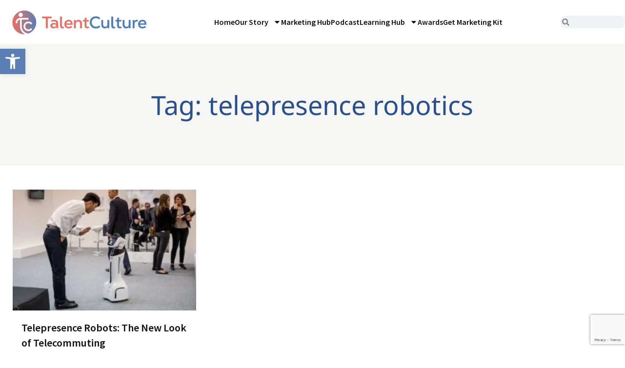

--- FILE ---
content_type: text/html; charset=UTF-8
request_url: https://talentculture.com/tag/telepresence-robotics/
body_size: 32719
content:
<!doctype html>
<html lang="en-US">
<head>
	<meta charset="UTF-8">
	<meta name="viewport" content="width=device-width, initial-scale=1">
	<link rel="profile" href="https://gmpg.org/xfn/11">
	<meta name='robots' content='index, follow, max-image-preview:large, max-snippet:-1, max-video-preview:-1' />

	<!-- This site is optimized with the Yoast SEO plugin v26.8 - https://yoast.com/product/yoast-seo-wordpress/ -->
	<title>telepresence robotics Archives - TalentCulture</title>
	<link rel="canonical" href="https://talentculture.com/tag/telepresence-robotics/" />
	<meta property="og:locale" content="en_US" />
	<meta property="og:type" content="article" />
	<meta property="og:title" content="telepresence robotics Archives - TalentCulture" />
	<meta property="og:url" content="https://talentculture.com/tag/telepresence-robotics/" />
	<meta property="og:site_name" content="TalentCulture" />
	<meta name="twitter:card" content="summary_large_image" />
	<script type="application/ld+json" class="yoast-schema-graph">{"@context":"https://schema.org","@graph":[{"@type":"CollectionPage","@id":"https://talentculture.com/tag/telepresence-robotics/","url":"https://talentculture.com/tag/telepresence-robotics/","name":"telepresence robotics Archives - TalentCulture","isPartOf":{"@id":"https://talentculture.com/#website"},"primaryImageOfPage":{"@id":"https://talentculture.com/tag/telepresence-robotics/#primaryimage"},"image":{"@id":"https://talentculture.com/tag/telepresence-robotics/#primaryimage"},"thumbnailUrl":"https://talentculture.com/wp-content/uploads/2017/09/Telepresence-Robots-The-New-Look-of-Telecommuting-1024x675-2.jpg","breadcrumb":{"@id":"https://talentculture.com/tag/telepresence-robotics/#breadcrumb"},"inLanguage":"en-US"},{"@type":"ImageObject","inLanguage":"en-US","@id":"https://talentculture.com/tag/telepresence-robotics/#primaryimage","url":"https://talentculture.com/wp-content/uploads/2017/09/Telepresence-Robots-The-New-Look-of-Telecommuting-1024x675-2.jpg","contentUrl":"https://talentculture.com/wp-content/uploads/2017/09/Telepresence-Robots-The-New-Look-of-Telecommuting-1024x675-2.jpg","width":1024,"height":675,"caption":"Telepresence Robots: The New Look of Telecommuting"},{"@type":"BreadcrumbList","@id":"https://talentculture.com/tag/telepresence-robotics/#breadcrumb","itemListElement":[{"@type":"ListItem","position":1,"name":"Home","item":"https://talentculture.com/"},{"@type":"ListItem","position":2,"name":"telepresence robotics"}]},{"@type":"WebSite","@id":"https://talentculture.com/#website","url":"https://talentculture.com/","name":"TalentCulture","description":"Leading from the front lines of work, HR and tech","publisher":{"@id":"https://talentculture.com/#organization"},"potentialAction":[{"@type":"SearchAction","target":{"@type":"EntryPoint","urlTemplate":"https://talentculture.com/?s={search_term_string}"},"query-input":{"@type":"PropertyValueSpecification","valueRequired":true,"valueName":"search_term_string"}}],"inLanguage":"en-US"},{"@type":"Organization","@id":"https://talentculture.com/#organization","name":"TalentCulture","url":"https://talentculture.com/","logo":{"@type":"ImageObject","inLanguage":"en-US","@id":"https://talentculture.com/#/schema/logo/image/","url":"https://talentculture.com/wp-content/uploads/2023/08/TC_Logo_Primary24.png","contentUrl":"https://talentculture.com/wp-content/uploads/2023/08/TC_Logo_Primary24.png","width":3300,"height":971,"caption":"TalentCulture"},"image":{"@id":"https://talentculture.com/#/schema/logo/image/"}}]}</script>
	<!-- / Yoast SEO plugin. -->


<link rel="alternate" type="application/rss+xml" title="TalentCulture &raquo; Feed" href="https://talentculture.com/feed/" />
<link rel="alternate" type="application/rss+xml" title="TalentCulture &raquo; Comments Feed" href="https://talentculture.com/comments/feed/" />
<link rel="alternate" type="application/rss+xml" title="TalentCulture &raquo; telepresence robotics Tag Feed" href="https://talentculture.com/tag/telepresence-robotics/feed/" />
		<!-- This site uses the Google Analytics by MonsterInsights plugin v9.11.1 - Using Analytics tracking - https://www.monsterinsights.com/ -->
							<script src="//www.googletagmanager.com/gtag/js?id=G-BDVBLQ225J"  data-cfasync="false" data-wpfc-render="false" async></script>
			<script data-cfasync="false" data-wpfc-render="false">
				var mi_version = '9.11.1';
				var mi_track_user = true;
				var mi_no_track_reason = '';
								var MonsterInsightsDefaultLocations = {"page_location":"https:\/\/talentculture.com\/tag\/telepresence-robotics\/"};
								if ( typeof MonsterInsightsPrivacyGuardFilter === 'function' ) {
					var MonsterInsightsLocations = (typeof MonsterInsightsExcludeQuery === 'object') ? MonsterInsightsPrivacyGuardFilter( MonsterInsightsExcludeQuery ) : MonsterInsightsPrivacyGuardFilter( MonsterInsightsDefaultLocations );
				} else {
					var MonsterInsightsLocations = (typeof MonsterInsightsExcludeQuery === 'object') ? MonsterInsightsExcludeQuery : MonsterInsightsDefaultLocations;
				}

								var disableStrs = [
										'ga-disable-G-BDVBLQ225J',
									];

				/* Function to detect opted out users */
				function __gtagTrackerIsOptedOut() {
					for (var index = 0; index < disableStrs.length; index++) {
						if (document.cookie.indexOf(disableStrs[index] + '=true') > -1) {
							return true;
						}
					}

					return false;
				}

				/* Disable tracking if the opt-out cookie exists. */
				if (__gtagTrackerIsOptedOut()) {
					for (var index = 0; index < disableStrs.length; index++) {
						window[disableStrs[index]] = true;
					}
				}

				/* Opt-out function */
				function __gtagTrackerOptout() {
					for (var index = 0; index < disableStrs.length; index++) {
						document.cookie = disableStrs[index] + '=true; expires=Thu, 31 Dec 2099 23:59:59 UTC; path=/';
						window[disableStrs[index]] = true;
					}
				}

				if ('undefined' === typeof gaOptout) {
					function gaOptout() {
						__gtagTrackerOptout();
					}
				}
								window.dataLayer = window.dataLayer || [];

				window.MonsterInsightsDualTracker = {
					helpers: {},
					trackers: {},
				};
				if (mi_track_user) {
					function __gtagDataLayer() {
						dataLayer.push(arguments);
					}

					function __gtagTracker(type, name, parameters) {
						if (!parameters) {
							parameters = {};
						}

						if (parameters.send_to) {
							__gtagDataLayer.apply(null, arguments);
							return;
						}

						if (type === 'event') {
														parameters.send_to = monsterinsights_frontend.v4_id;
							var hookName = name;
							if (typeof parameters['event_category'] !== 'undefined') {
								hookName = parameters['event_category'] + ':' + name;
							}

							if (typeof MonsterInsightsDualTracker.trackers[hookName] !== 'undefined') {
								MonsterInsightsDualTracker.trackers[hookName](parameters);
							} else {
								__gtagDataLayer('event', name, parameters);
							}
							
						} else {
							__gtagDataLayer.apply(null, arguments);
						}
					}

					__gtagTracker('js', new Date());
					__gtagTracker('set', {
						'developer_id.dZGIzZG': true,
											});
					if ( MonsterInsightsLocations.page_location ) {
						__gtagTracker('set', MonsterInsightsLocations);
					}
										__gtagTracker('config', 'G-BDVBLQ225J', {"forceSSL":"true","link_attribution":"true"} );
										window.gtag = __gtagTracker;										(function () {
						/* https://developers.google.com/analytics/devguides/collection/analyticsjs/ */
						/* ga and __gaTracker compatibility shim. */
						var noopfn = function () {
							return null;
						};
						var newtracker = function () {
							return new Tracker();
						};
						var Tracker = function () {
							return null;
						};
						var p = Tracker.prototype;
						p.get = noopfn;
						p.set = noopfn;
						p.send = function () {
							var args = Array.prototype.slice.call(arguments);
							args.unshift('send');
							__gaTracker.apply(null, args);
						};
						var __gaTracker = function () {
							var len = arguments.length;
							if (len === 0) {
								return;
							}
							var f = arguments[len - 1];
							if (typeof f !== 'object' || f === null || typeof f.hitCallback !== 'function') {
								if ('send' === arguments[0]) {
									var hitConverted, hitObject = false, action;
									if ('event' === arguments[1]) {
										if ('undefined' !== typeof arguments[3]) {
											hitObject = {
												'eventAction': arguments[3],
												'eventCategory': arguments[2],
												'eventLabel': arguments[4],
												'value': arguments[5] ? arguments[5] : 1,
											}
										}
									}
									if ('pageview' === arguments[1]) {
										if ('undefined' !== typeof arguments[2]) {
											hitObject = {
												'eventAction': 'page_view',
												'page_path': arguments[2],
											}
										}
									}
									if (typeof arguments[2] === 'object') {
										hitObject = arguments[2];
									}
									if (typeof arguments[5] === 'object') {
										Object.assign(hitObject, arguments[5]);
									}
									if ('undefined' !== typeof arguments[1].hitType) {
										hitObject = arguments[1];
										if ('pageview' === hitObject.hitType) {
											hitObject.eventAction = 'page_view';
										}
									}
									if (hitObject) {
										action = 'timing' === arguments[1].hitType ? 'timing_complete' : hitObject.eventAction;
										hitConverted = mapArgs(hitObject);
										__gtagTracker('event', action, hitConverted);
									}
								}
								return;
							}

							function mapArgs(args) {
								var arg, hit = {};
								var gaMap = {
									'eventCategory': 'event_category',
									'eventAction': 'event_action',
									'eventLabel': 'event_label',
									'eventValue': 'event_value',
									'nonInteraction': 'non_interaction',
									'timingCategory': 'event_category',
									'timingVar': 'name',
									'timingValue': 'value',
									'timingLabel': 'event_label',
									'page': 'page_path',
									'location': 'page_location',
									'title': 'page_title',
									'referrer' : 'page_referrer',
								};
								for (arg in args) {
																		if (!(!args.hasOwnProperty(arg) || !gaMap.hasOwnProperty(arg))) {
										hit[gaMap[arg]] = args[arg];
									} else {
										hit[arg] = args[arg];
									}
								}
								return hit;
							}

							try {
								f.hitCallback();
							} catch (ex) {
							}
						};
						__gaTracker.create = newtracker;
						__gaTracker.getByName = newtracker;
						__gaTracker.getAll = function () {
							return [];
						};
						__gaTracker.remove = noopfn;
						__gaTracker.loaded = true;
						window['__gaTracker'] = __gaTracker;
					})();
									} else {
										console.log("");
					(function () {
						function __gtagTracker() {
							return null;
						}

						window['__gtagTracker'] = __gtagTracker;
						window['gtag'] = __gtagTracker;
					})();
									}
			</script>
							<!-- / Google Analytics by MonsterInsights -->
		<style id='wp-img-auto-sizes-contain-inline-css'>
img:is([sizes=auto i],[sizes^="auto," i]){contain-intrinsic-size:3000px 1500px}
/*# sourceURL=wp-img-auto-sizes-contain-inline-css */
</style>
<link rel='stylesheet' id='dashicons-css' href='https://talentculture.com/wp-includes/css/dashicons.min.css?ver=417cff3b70e15317643d5f01bfb1ec81' media='all' />
<link rel='stylesheet' id='post-views-counter-frontend-css' href='https://talentculture.com/wp-content/plugins/post-views-counter/css/frontend.css?ver=1.7.3' media='all' />
<style id='wp-emoji-styles-inline-css'>

	img.wp-smiley, img.emoji {
		display: inline !important;
		border: none !important;
		box-shadow: none !important;
		height: 1em !important;
		width: 1em !important;
		margin: 0 0.07em !important;
		vertical-align: -0.1em !important;
		background: none !important;
		padding: 0 !important;
	}
/*# sourceURL=wp-emoji-styles-inline-css */
</style>
<link rel='stylesheet' id='wp-block-library-css' href='https://talentculture.com/wp-includes/css/dist/block-library/style.min.css?ver=417cff3b70e15317643d5f01bfb1ec81' media='all' />
<style id='global-styles-inline-css'>
:root{--wp--preset--aspect-ratio--square: 1;--wp--preset--aspect-ratio--4-3: 4/3;--wp--preset--aspect-ratio--3-4: 3/4;--wp--preset--aspect-ratio--3-2: 3/2;--wp--preset--aspect-ratio--2-3: 2/3;--wp--preset--aspect-ratio--16-9: 16/9;--wp--preset--aspect-ratio--9-16: 9/16;--wp--preset--color--black: #000000;--wp--preset--color--cyan-bluish-gray: #abb8c3;--wp--preset--color--white: #ffffff;--wp--preset--color--pale-pink: #f78da7;--wp--preset--color--vivid-red: #cf2e2e;--wp--preset--color--luminous-vivid-orange: #ff6900;--wp--preset--color--luminous-vivid-amber: #fcb900;--wp--preset--color--light-green-cyan: #7bdcb5;--wp--preset--color--vivid-green-cyan: #00d084;--wp--preset--color--pale-cyan-blue: #8ed1fc;--wp--preset--color--vivid-cyan-blue: #0693e3;--wp--preset--color--vivid-purple: #9b51e0;--wp--preset--gradient--vivid-cyan-blue-to-vivid-purple: linear-gradient(135deg,rgb(6,147,227) 0%,rgb(155,81,224) 100%);--wp--preset--gradient--light-green-cyan-to-vivid-green-cyan: linear-gradient(135deg,rgb(122,220,180) 0%,rgb(0,208,130) 100%);--wp--preset--gradient--luminous-vivid-amber-to-luminous-vivid-orange: linear-gradient(135deg,rgb(252,185,0) 0%,rgb(255,105,0) 100%);--wp--preset--gradient--luminous-vivid-orange-to-vivid-red: linear-gradient(135deg,rgb(255,105,0) 0%,rgb(207,46,46) 100%);--wp--preset--gradient--very-light-gray-to-cyan-bluish-gray: linear-gradient(135deg,rgb(238,238,238) 0%,rgb(169,184,195) 100%);--wp--preset--gradient--cool-to-warm-spectrum: linear-gradient(135deg,rgb(74,234,220) 0%,rgb(151,120,209) 20%,rgb(207,42,186) 40%,rgb(238,44,130) 60%,rgb(251,105,98) 80%,rgb(254,248,76) 100%);--wp--preset--gradient--blush-light-purple: linear-gradient(135deg,rgb(255,206,236) 0%,rgb(152,150,240) 100%);--wp--preset--gradient--blush-bordeaux: linear-gradient(135deg,rgb(254,205,165) 0%,rgb(254,45,45) 50%,rgb(107,0,62) 100%);--wp--preset--gradient--luminous-dusk: linear-gradient(135deg,rgb(255,203,112) 0%,rgb(199,81,192) 50%,rgb(65,88,208) 100%);--wp--preset--gradient--pale-ocean: linear-gradient(135deg,rgb(255,245,203) 0%,rgb(182,227,212) 50%,rgb(51,167,181) 100%);--wp--preset--gradient--electric-grass: linear-gradient(135deg,rgb(202,248,128) 0%,rgb(113,206,126) 100%);--wp--preset--gradient--midnight: linear-gradient(135deg,rgb(2,3,129) 0%,rgb(40,116,252) 100%);--wp--preset--font-size--small: 13px;--wp--preset--font-size--medium: 20px;--wp--preset--font-size--large: 36px;--wp--preset--font-size--x-large: 42px;--wp--preset--spacing--20: 0.44rem;--wp--preset--spacing--30: 0.67rem;--wp--preset--spacing--40: 1rem;--wp--preset--spacing--50: 1.5rem;--wp--preset--spacing--60: 2.25rem;--wp--preset--spacing--70: 3.38rem;--wp--preset--spacing--80: 5.06rem;--wp--preset--shadow--natural: 6px 6px 9px rgba(0, 0, 0, 0.2);--wp--preset--shadow--deep: 12px 12px 50px rgba(0, 0, 0, 0.4);--wp--preset--shadow--sharp: 6px 6px 0px rgba(0, 0, 0, 0.2);--wp--preset--shadow--outlined: 6px 6px 0px -3px rgb(255, 255, 255), 6px 6px rgb(0, 0, 0);--wp--preset--shadow--crisp: 6px 6px 0px rgb(0, 0, 0);}:root { --wp--style--global--content-size: 800px;--wp--style--global--wide-size: 1200px; }:where(body) { margin: 0; }.wp-site-blocks > .alignleft { float: left; margin-right: 2em; }.wp-site-blocks > .alignright { float: right; margin-left: 2em; }.wp-site-blocks > .aligncenter { justify-content: center; margin-left: auto; margin-right: auto; }:where(.wp-site-blocks) > * { margin-block-start: 24px; margin-block-end: 0; }:where(.wp-site-blocks) > :first-child { margin-block-start: 0; }:where(.wp-site-blocks) > :last-child { margin-block-end: 0; }:root { --wp--style--block-gap: 24px; }:root :where(.is-layout-flow) > :first-child{margin-block-start: 0;}:root :where(.is-layout-flow) > :last-child{margin-block-end: 0;}:root :where(.is-layout-flow) > *{margin-block-start: 24px;margin-block-end: 0;}:root :where(.is-layout-constrained) > :first-child{margin-block-start: 0;}:root :where(.is-layout-constrained) > :last-child{margin-block-end: 0;}:root :where(.is-layout-constrained) > *{margin-block-start: 24px;margin-block-end: 0;}:root :where(.is-layout-flex){gap: 24px;}:root :where(.is-layout-grid){gap: 24px;}.is-layout-flow > .alignleft{float: left;margin-inline-start: 0;margin-inline-end: 2em;}.is-layout-flow > .alignright{float: right;margin-inline-start: 2em;margin-inline-end: 0;}.is-layout-flow > .aligncenter{margin-left: auto !important;margin-right: auto !important;}.is-layout-constrained > .alignleft{float: left;margin-inline-start: 0;margin-inline-end: 2em;}.is-layout-constrained > .alignright{float: right;margin-inline-start: 2em;margin-inline-end: 0;}.is-layout-constrained > .aligncenter{margin-left: auto !important;margin-right: auto !important;}.is-layout-constrained > :where(:not(.alignleft):not(.alignright):not(.alignfull)){max-width: var(--wp--style--global--content-size);margin-left: auto !important;margin-right: auto !important;}.is-layout-constrained > .alignwide{max-width: var(--wp--style--global--wide-size);}body .is-layout-flex{display: flex;}.is-layout-flex{flex-wrap: wrap;align-items: center;}.is-layout-flex > :is(*, div){margin: 0;}body .is-layout-grid{display: grid;}.is-layout-grid > :is(*, div){margin: 0;}body{padding-top: 0px;padding-right: 0px;padding-bottom: 0px;padding-left: 0px;}a:where(:not(.wp-element-button)){text-decoration: underline;}:root :where(.wp-element-button, .wp-block-button__link){background-color: #32373c;border-width: 0;color: #fff;font-family: inherit;font-size: inherit;font-style: inherit;font-weight: inherit;letter-spacing: inherit;line-height: inherit;padding-top: calc(0.667em + 2px);padding-right: calc(1.333em + 2px);padding-bottom: calc(0.667em + 2px);padding-left: calc(1.333em + 2px);text-decoration: none;text-transform: inherit;}.has-black-color{color: var(--wp--preset--color--black) !important;}.has-cyan-bluish-gray-color{color: var(--wp--preset--color--cyan-bluish-gray) !important;}.has-white-color{color: var(--wp--preset--color--white) !important;}.has-pale-pink-color{color: var(--wp--preset--color--pale-pink) !important;}.has-vivid-red-color{color: var(--wp--preset--color--vivid-red) !important;}.has-luminous-vivid-orange-color{color: var(--wp--preset--color--luminous-vivid-orange) !important;}.has-luminous-vivid-amber-color{color: var(--wp--preset--color--luminous-vivid-amber) !important;}.has-light-green-cyan-color{color: var(--wp--preset--color--light-green-cyan) !important;}.has-vivid-green-cyan-color{color: var(--wp--preset--color--vivid-green-cyan) !important;}.has-pale-cyan-blue-color{color: var(--wp--preset--color--pale-cyan-blue) !important;}.has-vivid-cyan-blue-color{color: var(--wp--preset--color--vivid-cyan-blue) !important;}.has-vivid-purple-color{color: var(--wp--preset--color--vivid-purple) !important;}.has-black-background-color{background-color: var(--wp--preset--color--black) !important;}.has-cyan-bluish-gray-background-color{background-color: var(--wp--preset--color--cyan-bluish-gray) !important;}.has-white-background-color{background-color: var(--wp--preset--color--white) !important;}.has-pale-pink-background-color{background-color: var(--wp--preset--color--pale-pink) !important;}.has-vivid-red-background-color{background-color: var(--wp--preset--color--vivid-red) !important;}.has-luminous-vivid-orange-background-color{background-color: var(--wp--preset--color--luminous-vivid-orange) !important;}.has-luminous-vivid-amber-background-color{background-color: var(--wp--preset--color--luminous-vivid-amber) !important;}.has-light-green-cyan-background-color{background-color: var(--wp--preset--color--light-green-cyan) !important;}.has-vivid-green-cyan-background-color{background-color: var(--wp--preset--color--vivid-green-cyan) !important;}.has-pale-cyan-blue-background-color{background-color: var(--wp--preset--color--pale-cyan-blue) !important;}.has-vivid-cyan-blue-background-color{background-color: var(--wp--preset--color--vivid-cyan-blue) !important;}.has-vivid-purple-background-color{background-color: var(--wp--preset--color--vivid-purple) !important;}.has-black-border-color{border-color: var(--wp--preset--color--black) !important;}.has-cyan-bluish-gray-border-color{border-color: var(--wp--preset--color--cyan-bluish-gray) !important;}.has-white-border-color{border-color: var(--wp--preset--color--white) !important;}.has-pale-pink-border-color{border-color: var(--wp--preset--color--pale-pink) !important;}.has-vivid-red-border-color{border-color: var(--wp--preset--color--vivid-red) !important;}.has-luminous-vivid-orange-border-color{border-color: var(--wp--preset--color--luminous-vivid-orange) !important;}.has-luminous-vivid-amber-border-color{border-color: var(--wp--preset--color--luminous-vivid-amber) !important;}.has-light-green-cyan-border-color{border-color: var(--wp--preset--color--light-green-cyan) !important;}.has-vivid-green-cyan-border-color{border-color: var(--wp--preset--color--vivid-green-cyan) !important;}.has-pale-cyan-blue-border-color{border-color: var(--wp--preset--color--pale-cyan-blue) !important;}.has-vivid-cyan-blue-border-color{border-color: var(--wp--preset--color--vivid-cyan-blue) !important;}.has-vivid-purple-border-color{border-color: var(--wp--preset--color--vivid-purple) !important;}.has-vivid-cyan-blue-to-vivid-purple-gradient-background{background: var(--wp--preset--gradient--vivid-cyan-blue-to-vivid-purple) !important;}.has-light-green-cyan-to-vivid-green-cyan-gradient-background{background: var(--wp--preset--gradient--light-green-cyan-to-vivid-green-cyan) !important;}.has-luminous-vivid-amber-to-luminous-vivid-orange-gradient-background{background: var(--wp--preset--gradient--luminous-vivid-amber-to-luminous-vivid-orange) !important;}.has-luminous-vivid-orange-to-vivid-red-gradient-background{background: var(--wp--preset--gradient--luminous-vivid-orange-to-vivid-red) !important;}.has-very-light-gray-to-cyan-bluish-gray-gradient-background{background: var(--wp--preset--gradient--very-light-gray-to-cyan-bluish-gray) !important;}.has-cool-to-warm-spectrum-gradient-background{background: var(--wp--preset--gradient--cool-to-warm-spectrum) !important;}.has-blush-light-purple-gradient-background{background: var(--wp--preset--gradient--blush-light-purple) !important;}.has-blush-bordeaux-gradient-background{background: var(--wp--preset--gradient--blush-bordeaux) !important;}.has-luminous-dusk-gradient-background{background: var(--wp--preset--gradient--luminous-dusk) !important;}.has-pale-ocean-gradient-background{background: var(--wp--preset--gradient--pale-ocean) !important;}.has-electric-grass-gradient-background{background: var(--wp--preset--gradient--electric-grass) !important;}.has-midnight-gradient-background{background: var(--wp--preset--gradient--midnight) !important;}.has-small-font-size{font-size: var(--wp--preset--font-size--small) !important;}.has-medium-font-size{font-size: var(--wp--preset--font-size--medium) !important;}.has-large-font-size{font-size: var(--wp--preset--font-size--large) !important;}.has-x-large-font-size{font-size: var(--wp--preset--font-size--x-large) !important;}
:root :where(.wp-block-pullquote){font-size: 1.5em;line-height: 1.6;}
/*# sourceURL=global-styles-inline-css */
</style>
<link rel='stylesheet' id='pojo-a11y-css' href='https://talentculture.com/wp-content/plugins/pojo-accessibility/modules/legacy/assets/css/style.min.css?ver=1.0.0' media='all' />
<link rel='stylesheet' id='hello-elementor-css' href='https://talentculture.com/wp-content/themes/hello-elementor/assets/css/reset.css?ver=3.4.6' media='all' />
<link rel='stylesheet' id='hello-elementor-theme-style-css' href='https://talentculture.com/wp-content/themes/hello-elementor/assets/css/theme.css?ver=3.4.6' media='all' />
<link rel='stylesheet' id='hello-elementor-header-footer-css' href='https://talentculture.com/wp-content/themes/hello-elementor/assets/css/header-footer.css?ver=3.4.6' media='all' />
<link rel='stylesheet' id='elementor-frontend-css' href='https://talentculture.com/wp-content/uploads/elementor/css/custom-frontend.min.css?ver=1769838466' media='all' />
<style id='elementor-frontend-inline-css'>
.elementor-kit-5{--e-global-color-primary:#5B7EB5;--e-global-color-secondary:#EC9D87;--e-global-color-text:#4C4A49;--e-global-color-accent:#EC9D87;--e-global-color-3eaa36e:#476990;--e-global-color-32fb640:#28508E;--e-global-color-783e863:#FFFFFF;--e-global-color-7031e52:#F6F6F5;--e-global-color-45c8a63:#111111;--e-global-color-5b25a18:#DB6965;--e-global-color-a9255d7:#800010;--e-global-color-65858d4:#FFDC78;--e-global-color-f0e1cd7:#FDE6B0;--e-global-color-28b609f:#B36D68;--e-global-color-8622dc6:#B03F3F;--e-global-color-9980ff2:#C0A3C2;--e-global-color-e653183:#F8DDD5;--e-global-color-25f13bf:#E9BFB5;--e-global-color-473e7bf:#444444;--e-global-color-ade4eec:#EC9D871C;--e-global-color-a9ea3b0:#5B7EB51A;--e-global-color-768c51a:#F79D87;--e-global-color-2c9b372:#EBA798;--e-global-color-cb455d5:#212121;--e-global-color-3de04e9:#4769902B;--e-global-color-8b37ae7:#F79D8726;--e-global-typography-primary-font-family:"Source Sans Pro";--e-global-typography-primary-font-size:18px;--e-global-typography-primary-font-weight:400;--e-global-typography-primary-line-height:1.45em;--e-global-typography-secondary-font-family:"Source Sans Pro";--e-global-typography-secondary-font-size:18px;--e-global-typography-secondary-font-weight:700;--e-global-typography-secondary-line-height:1.25em;--e-global-typography-text-font-family:"Source Sans Pro";--e-global-typography-text-font-size:18px;--e-global-typography-text-font-weight:400;--e-global-typography-text-line-height:1.45em;--e-global-typography-accent-font-family:"Roboto";--e-global-typography-accent-font-weight:500;--e-global-typography-fec30cd-font-family:"Source Sans Pro";--e-global-typography-fec30cd-font-size:18px;--e-global-typography-fec30cd-font-weight:400;--e-global-typography-fec30cd-line-height:1.7em;--e-global-typography-59d9de2-font-family:"Noto Sans";--e-global-typography-59d9de2-font-size:70px;--e-global-typography-59d9de2-line-height:1.15em;--e-global-typography-3bdd7aa-font-family:"Noto Sans";--e-global-typography-3bdd7aa-font-size:60px;--e-global-typography-3bdd7aa-line-height:1.1em;--e-global-typography-db482a1-font-family:"Noto Sans";--e-global-typography-db482a1-font-size:50px;--e-global-typography-db482a1-font-weight:bold;--e-global-typography-db482a1-line-height:1.6em;--e-global-typography-6938ede-font-family:"Source Sans Pro";--e-global-typography-6938ede-font-size:16px;--e-global-typography-6938ede-font-weight:700;--e-global-typography-6938ede-text-transform:uppercase;--e-global-typography-6938ede-line-height:1.45em;--e-global-typography-4661092-font-family:"Source Sans Pro";--e-global-typography-4661092-font-size:37px;--e-global-typography-4661092-font-weight:600;--e-global-typography-4661092-line-height:1em;--e-global-typography-cc8c1ca-font-family:"Source Sans Pro";--e-global-typography-cc8c1ca-font-size:18px;--e-global-typography-cc8c1ca-font-weight:400;--e-global-typography-cc8c1ca-line-height:1.4em;--e-global-typography-1a51364-font-family:"Noto Sans";--e-global-typography-1a51364-font-size:32px;--e-global-typography-1a51364-font-weight:600;--e-global-typography-1a51364-line-height:1.27em;--e-global-typography-384e3f2-font-family:"Noto Sans";--e-global-typography-384e3f2-font-size:54px;--e-global-typography-384e3f2-line-height:1.1em;--e-global-typography-8bb9d9b-font-family:"Noto Sans";--e-global-typography-8bb9d9b-font-size:39px;--e-global-typography-8bb9d9b-line-height:1.6em;--e-global-typography-4190482-font-family:"Noto Sans";--e-global-typography-4190482-font-size:32px;--e-global-typography-4190482-font-weight:600;--e-global-typography-4190482-line-height:1.31em;color:#4C4A49;font-family:"Source Sans Pro", Sans-serif;font-size:18px;line-height:1.45em;}.elementor-kit-5 e-page-transition{background-color:#FFBC7D;}.elementor-kit-5 a{color:var( --e-global-color-secondary );}.elementor-kit-5 a:hover{color:var( --e-global-color-32fb640 );}.elementor-kit-5 h1{color:var( --e-global-color-32fb640 );font-family:"Noto Sans", Sans-serif;font-weight:500;}.elementor-kit-5 h2{color:#000000;font-family:"Noto Sans", Sans-serif;font-weight:500;}.elementor-section.elementor-section-boxed > .elementor-container{max-width:1400px;}.e-con{--container-max-width:1400px;}.elementor-widget:not(:last-child){margin-block-end:20px;}.elementor-element{--widgets-spacing:20px 20px;--widgets-spacing-row:20px;--widgets-spacing-column:20px;}{}h1.entry-title{display:var(--page-title-display);}.site-header .site-branding{flex-direction:column;align-items:stretch;}.site-header{padding-inline-end:0px;padding-inline-start:0px;}.site-footer .site-branding{flex-direction:column;align-items:stretch;}@media(max-width:1366px){.elementor-kit-5{--e-global-typography-text-font-size:18px;--e-global-typography-fec30cd-font-size:18px;--e-global-typography-59d9de2-font-size:62px;--e-global-typography-3bdd7aa-font-size:54px;--e-global-typography-4661092-font-size:37px;--e-global-typography-cc8c1ca-font-size:18px;}}@media(max-width:1200px){.elementor-kit-5{--e-global-typography-text-font-size:17px;--e-global-typography-fec30cd-font-size:17px;--e-global-typography-59d9de2-font-size:54px;--e-global-typography-3bdd7aa-font-size:48px;--e-global-typography-4661092-font-size:32px;--e-global-typography-cc8c1ca-font-size:17px;--e-global-typography-4190482-font-size:29px;}}@media(max-width:1024px){.elementor-kit-5{--e-global-typography-text-font-size:17px;--e-global-typography-fec30cd-font-size:17px;--e-global-typography-59d9de2-font-size:48px;--e-global-typography-3bdd7aa-font-size:42px;--e-global-typography-4661092-font-size:28px;--e-global-typography-cc8c1ca-font-size:17px;--e-global-typography-4190482-font-size:26px;}.elementor-section.elementor-section-boxed > .elementor-container{max-width:1024px;}.e-con{--container-max-width:1024px;}}@media(max-width:767px){.elementor-kit-5{--e-global-typography-text-font-size:17px;--e-global-typography-fec30cd-font-size:17px;--e-global-typography-59d9de2-font-size:40px;--e-global-typography-3bdd7aa-font-size:38px;--e-global-typography-4661092-font-size:27px;--e-global-typography-cc8c1ca-font-size:16px;--e-global-typography-4190482-font-size:22px;}.elementor-section.elementor-section-boxed > .elementor-container{max-width:767px;}.e-con{--container-max-width:767px;}}
.elementor-10 .elementor-element.elementor-element-a6c593f{--display:flex;--flex-direction:column;--container-widget-width:100%;--container-widget-height:initial;--container-widget-flex-grow:0;--container-widget-align-self:initial;--flex-wrap-mobile:wrap;--gap:0px 0px;--row-gap:0px;--column-gap:0px;border-style:none;--border-style:none;--padding-top:0px;--padding-bottom:0px;--padding-left:0px;--padding-right:0px;}.elementor-10 .elementor-element.elementor-element-222b2a8{--display:flex;--min-height:50px;--flex-direction:row;--container-widget-width:calc( ( 1 - var( --container-widget-flex-grow ) ) * 100% );--container-widget-height:100%;--container-widget-flex-grow:1;--container-widget-align-self:stretch;--flex-wrap-mobile:wrap;--justify-content:flex-end;--align-items:center;--gap:15px 15px;--row-gap:15px;--column-gap:15px;--padding-top:0px;--padding-bottom:0px;--padding-left:0px;--padding-right:0px;}.elementor-10 .elementor-element.elementor-element-222b2a8:not(.elementor-motion-effects-element-type-background), .elementor-10 .elementor-element.elementor-element-222b2a8 > .elementor-motion-effects-container > .elementor-motion-effects-layer{background-color:transparent;background-image:linear-gradient(90deg, var( --e-global-color-secondary ) 15%, var( --e-global-color-primary ) 85%);}.elementor-widget-heading .elementor-heading-title{font-family:var( --e-global-typography-primary-font-family ), Sans-serif;font-size:var( --e-global-typography-primary-font-size );font-weight:var( --e-global-typography-primary-font-weight );line-height:var( --e-global-typography-primary-line-height );color:var( --e-global-color-primary );}.elementor-10 .elementor-element.elementor-element-7eb4b5b{text-align:end;}.elementor-10 .elementor-element.elementor-element-7eb4b5b .elementor-heading-title{font-family:"Source Sans Pro", Sans-serif;font-size:18px;font-weight:700;line-height:1.45em;text-shadow:0px 1px 3px rgba(0, 0, 0, 0.35);color:var( --e-global-color-783e863 );}.elementor-widget-form .elementor-field-group > label, .elementor-widget-form .elementor-field-subgroup label{color:var( --e-global-color-text );}.elementor-widget-form .elementor-field-group > label{font-family:var( --e-global-typography-text-font-family ), Sans-serif;font-size:var( --e-global-typography-text-font-size );font-weight:var( --e-global-typography-text-font-weight );line-height:var( --e-global-typography-text-line-height );}.elementor-widget-form .elementor-field-type-html{color:var( --e-global-color-text );font-family:var( --e-global-typography-text-font-family ), Sans-serif;font-size:var( --e-global-typography-text-font-size );font-weight:var( --e-global-typography-text-font-weight );line-height:var( --e-global-typography-text-line-height );}.elementor-widget-form .elementor-field-group .elementor-field{color:var( --e-global-color-text );}.elementor-widget-form .elementor-field-group .elementor-field, .elementor-widget-form .elementor-field-subgroup label{font-family:var( --e-global-typography-text-font-family ), Sans-serif;font-size:var( --e-global-typography-text-font-size );font-weight:var( --e-global-typography-text-font-weight );line-height:var( --e-global-typography-text-line-height );}.elementor-widget-form .elementor-button{font-family:var( --e-global-typography-accent-font-family ), Sans-serif;font-weight:var( --e-global-typography-accent-font-weight );}.elementor-widget-form .e-form__buttons__wrapper__button-next{background-color:var( --e-global-color-accent );}.elementor-widget-form .elementor-button[type="submit"]{background-color:var( --e-global-color-accent );}.elementor-widget-form .e-form__buttons__wrapper__button-previous{background-color:var( --e-global-color-accent );}.elementor-widget-form .elementor-message{font-family:var( --e-global-typography-text-font-family ), Sans-serif;font-size:var( --e-global-typography-text-font-size );font-weight:var( --e-global-typography-text-font-weight );line-height:var( --e-global-typography-text-line-height );}.elementor-widget-form .e-form__indicators__indicator, .elementor-widget-form .e-form__indicators__indicator__label{font-family:var( --e-global-typography-accent-font-family ), Sans-serif;font-weight:var( --e-global-typography-accent-font-weight );}.elementor-widget-form{--e-form-steps-indicator-inactive-primary-color:var( --e-global-color-text );--e-form-steps-indicator-active-primary-color:var( --e-global-color-accent );--e-form-steps-indicator-completed-primary-color:var( --e-global-color-accent );--e-form-steps-indicator-progress-color:var( --e-global-color-accent );--e-form-steps-indicator-progress-background-color:var( --e-global-color-text );--e-form-steps-indicator-progress-meter-color:var( --e-global-color-text );}.elementor-widget-form .e-form__indicators__indicator__progress__meter{font-family:var( --e-global-typography-accent-font-family ), Sans-serif;font-weight:var( --e-global-typography-accent-font-weight );}.elementor-10 .elementor-element.elementor-element-35bf74d{width:var( --container-widget-width, 400px );max-width:400px;--container-widget-width:400px;--container-widget-flex-grow:0;--e-form-steps-indicators-spacing:20px;--e-form-steps-indicator-padding:30px;--e-form-steps-indicator-inactive-secondary-color:#ffffff;--e-form-steps-indicator-active-secondary-color:#ffffff;--e-form-steps-indicator-completed-secondary-color:#ffffff;--e-form-steps-divider-width:1px;--e-form-steps-divider-gap:10px;}.elementor-10 .elementor-element.elementor-element-35bf74d .elementor-field-group{padding-right:calc( 10px/2 );padding-left:calc( 10px/2 );margin-bottom:10px;}.elementor-10 .elementor-element.elementor-element-35bf74d .elementor-form-fields-wrapper{margin-left:calc( -10px/2 );margin-right:calc( -10px/2 );margin-bottom:-10px;}.elementor-10 .elementor-element.elementor-element-35bf74d .elementor-field-group.recaptcha_v3-bottomleft, .elementor-10 .elementor-element.elementor-element-35bf74d .elementor-field-group.recaptcha_v3-bottomright{margin-bottom:0;}body.rtl .elementor-10 .elementor-element.elementor-element-35bf74d .elementor-labels-inline .elementor-field-group > label{padding-left:0px;}body:not(.rtl) .elementor-10 .elementor-element.elementor-element-35bf74d .elementor-labels-inline .elementor-field-group > label{padding-right:0px;}body .elementor-10 .elementor-element.elementor-element-35bf74d .elementor-labels-above .elementor-field-group > label{padding-bottom:0px;}.elementor-10 .elementor-element.elementor-element-35bf74d .elementor-field-type-html{padding-bottom:0px;}.elementor-10 .elementor-element.elementor-element-35bf74d .elementor-field-group .elementor-field:not(.elementor-select-wrapper){background-color:#ffffff;}.elementor-10 .elementor-element.elementor-element-35bf74d .elementor-field-group .elementor-select-wrapper select{background-color:#ffffff;}.elementor-10 .elementor-element.elementor-element-35bf74d .elementor-button{font-family:var( --e-global-typography-6938ede-font-family ), Sans-serif;font-size:var( --e-global-typography-6938ede-font-size );font-weight:var( --e-global-typography-6938ede-font-weight );text-transform:var( --e-global-typography-6938ede-text-transform );line-height:var( --e-global-typography-6938ede-line-height );border-style:solid;border-width:3px 3px 3px 3px;border-radius:29px 29px 29px 29px;padding:0.35em 2em 0.35em 2em;}.elementor-10 .elementor-element.elementor-element-35bf74d .e-form__buttons__wrapper__button-next{background-color:var( --e-global-color-25f13bf );color:#000000;border-color:var( --e-global-color-secondary );}.elementor-10 .elementor-element.elementor-element-35bf74d .elementor-button[type="submit"]{background-color:var( --e-global-color-25f13bf );color:#000000;border-color:var( --e-global-color-secondary );}.elementor-10 .elementor-element.elementor-element-35bf74d .elementor-button[type="submit"] svg *{fill:#000000;}.elementor-10 .elementor-element.elementor-element-35bf74d .e-form__buttons__wrapper__button-previous{color:#ffffff;}.elementor-10 .elementor-element.elementor-element-35bf74d .e-form__buttons__wrapper__button-next:hover{background-color:var( --e-global-color-secondary );color:var( --e-global-color-45c8a63 );border-color:var( --e-global-color-secondary );}.elementor-10 .elementor-element.elementor-element-35bf74d .elementor-button[type="submit"]:hover{background-color:var( --e-global-color-secondary );color:var( --e-global-color-45c8a63 );border-color:var( --e-global-color-secondary );}.elementor-10 .elementor-element.elementor-element-35bf74d .elementor-button[type="submit"]:hover svg *{fill:var( --e-global-color-45c8a63 );}.elementor-10 .elementor-element.elementor-element-35bf74d .e-form__buttons__wrapper__button-previous:hover{color:#ffffff;}.elementor-10 .elementor-element.elementor-element-1ec5419{--display:flex;--min-height:90px;--flex-direction:row;--container-widget-width:calc( ( 1 - var( --container-widget-flex-grow ) ) * 100% );--container-widget-height:100%;--container-widget-flex-grow:1;--container-widget-align-self:stretch;--flex-wrap-mobile:wrap;--justify-content:space-between;--align-items:center;}.elementor-10 .elementor-element.elementor-element-1ec5419:not(.elementor-motion-effects-element-type-background), .elementor-10 .elementor-element.elementor-element-1ec5419 > .elementor-motion-effects-container > .elementor-motion-effects-layer{background-color:var( --e-global-color-783e863 );}.elementor-widget-theme-site-logo .widget-image-caption{color:var( --e-global-color-text );font-family:var( --e-global-typography-text-font-family ), Sans-serif;font-size:var( --e-global-typography-text-font-size );font-weight:var( --e-global-typography-text-font-weight );line-height:var( --e-global-typography-text-line-height );}.elementor-widget-nav-menu .elementor-nav-menu .elementor-item{font-family:var( --e-global-typography-primary-font-family ), Sans-serif;font-size:var( --e-global-typography-primary-font-size );font-weight:var( --e-global-typography-primary-font-weight );line-height:var( --e-global-typography-primary-line-height );}.elementor-widget-nav-menu .elementor-nav-menu--main .elementor-item{color:var( --e-global-color-text );fill:var( --e-global-color-text );}.elementor-widget-nav-menu .elementor-nav-menu--main .elementor-item:hover,
					.elementor-widget-nav-menu .elementor-nav-menu--main .elementor-item.elementor-item-active,
					.elementor-widget-nav-menu .elementor-nav-menu--main .elementor-item.highlighted,
					.elementor-widget-nav-menu .elementor-nav-menu--main .elementor-item:focus{color:var( --e-global-color-accent );fill:var( --e-global-color-accent );}.elementor-widget-nav-menu .elementor-nav-menu--main:not(.e--pointer-framed) .elementor-item:before,
					.elementor-widget-nav-menu .elementor-nav-menu--main:not(.e--pointer-framed) .elementor-item:after{background-color:var( --e-global-color-accent );}.elementor-widget-nav-menu .e--pointer-framed .elementor-item:before,
					.elementor-widget-nav-menu .e--pointer-framed .elementor-item:after{border-color:var( --e-global-color-accent );}.elementor-widget-nav-menu{--e-nav-menu-divider-color:var( --e-global-color-text );}.elementor-widget-nav-menu .elementor-nav-menu--dropdown .elementor-item, .elementor-widget-nav-menu .elementor-nav-menu--dropdown  .elementor-sub-item{font-family:var( --e-global-typography-accent-font-family ), Sans-serif;font-weight:var( --e-global-typography-accent-font-weight );}.elementor-10 .elementor-element.elementor-element-bd1012c > .elementor-widget-container{border-style:none;}.elementor-10 .elementor-element.elementor-element-bd1012c .elementor-menu-toggle{margin:0 auto;background-color:var( --e-global-color-25f13bf );}.elementor-10 .elementor-element.elementor-element-bd1012c .elementor-nav-menu .elementor-item{font-family:"Source Sans Pro", Sans-serif;font-size:16px;font-weight:600;line-height:1.45em;}.elementor-10 .elementor-element.elementor-element-bd1012c .elementor-nav-menu--main .elementor-item{color:#111111;fill:#111111;}.elementor-10 .elementor-element.elementor-element-bd1012c .elementor-nav-menu--main .elementor-item.elementor-item-active{color:#111111;}.elementor-10 .elementor-element.elementor-element-bd1012c .elementor-nav-menu--main:not(.e--pointer-framed) .elementor-item.elementor-item-active:before,
					.elementor-10 .elementor-element.elementor-element-bd1012c .elementor-nav-menu--main:not(.e--pointer-framed) .elementor-item.elementor-item-active:after{background-color:#EC9D87;}.elementor-10 .elementor-element.elementor-element-bd1012c .e--pointer-framed .elementor-item.elementor-item-active:before,
					.elementor-10 .elementor-element.elementor-element-bd1012c .e--pointer-framed .elementor-item.elementor-item-active:after{border-color:#EC9D87;}.elementor-10 .elementor-element.elementor-element-bd1012c .elementor-nav-menu--dropdown a, .elementor-10 .elementor-element.elementor-element-bd1012c .elementor-menu-toggle{color:var( --e-global-color-45c8a63 );fill:var( --e-global-color-45c8a63 );}.elementor-10 .elementor-element.elementor-element-bd1012c .elementor-nav-menu--dropdown{background-color:var( --e-global-color-783e863 );}.elementor-10 .elementor-element.elementor-element-bd1012c .elementor-nav-menu--dropdown a:hover,
					.elementor-10 .elementor-element.elementor-element-bd1012c .elementor-nav-menu--dropdown a:focus,
					.elementor-10 .elementor-element.elementor-element-bd1012c .elementor-nav-menu--dropdown a.elementor-item-active,
					.elementor-10 .elementor-element.elementor-element-bd1012c .elementor-nav-menu--dropdown a.highlighted,
					.elementor-10 .elementor-element.elementor-element-bd1012c .elementor-menu-toggle:hover,
					.elementor-10 .elementor-element.elementor-element-bd1012c .elementor-menu-toggle:focus{color:var( --e-global-color-45c8a63 );}.elementor-10 .elementor-element.elementor-element-bd1012c .elementor-nav-menu--dropdown a:hover,
					.elementor-10 .elementor-element.elementor-element-bd1012c .elementor-nav-menu--dropdown a:focus,
					.elementor-10 .elementor-element.elementor-element-bd1012c .elementor-nav-menu--dropdown a.elementor-item-active,
					.elementor-10 .elementor-element.elementor-element-bd1012c .elementor-nav-menu--dropdown a.highlighted{background-color:var( --e-global-color-secondary );}.elementor-10 .elementor-element.elementor-element-bd1012c .elementor-nav-menu--dropdown a.elementor-item-active{color:var( --e-global-color-32fb640 );}.elementor-10 .elementor-element.elementor-element-bd1012c .elementor-nav-menu--dropdown .elementor-item, .elementor-10 .elementor-element.elementor-element-bd1012c .elementor-nav-menu--dropdown  .elementor-sub-item{font-family:"Source Sans Pro", Sans-serif;font-size:18px;font-weight:700;}.elementor-10 .elementor-element.elementor-element-bd1012c .elementor-nav-menu--main .elementor-nav-menu--dropdown, .elementor-10 .elementor-element.elementor-element-bd1012c .elementor-nav-menu__container.elementor-nav-menu--dropdown{box-shadow:0px 7px 13px 0px rgba(0, 0, 0, 0.15);}.elementor-10 .elementor-element.elementor-element-bd1012c div.elementor-menu-toggle{color:var( --e-global-color-45c8a63 );}.elementor-10 .elementor-element.elementor-element-bd1012c div.elementor-menu-toggle svg{fill:var( --e-global-color-45c8a63 );}.elementor-10 .elementor-element.elementor-element-bd1012c div.elementor-menu-toggle:hover, .elementor-10 .elementor-element.elementor-element-bd1012c div.elementor-menu-toggle:focus{color:var( --e-global-color-45c8a63 );}.elementor-10 .elementor-element.elementor-element-bd1012c div.elementor-menu-toggle:hover svg, .elementor-10 .elementor-element.elementor-element-bd1012c div.elementor-menu-toggle:focus svg{fill:var( --e-global-color-45c8a63 );}.elementor-10 .elementor-element.elementor-element-bd1012c .elementor-menu-toggle:hover, .elementor-10 .elementor-element.elementor-element-bd1012c .elementor-menu-toggle:focus{background-color:var( --e-global-color-secondary );}.elementor-widget-search-form input[type="search"].elementor-search-form__input{font-family:var( --e-global-typography-text-font-family ), Sans-serif;font-size:var( --e-global-typography-text-font-size );font-weight:var( --e-global-typography-text-font-weight );line-height:var( --e-global-typography-text-line-height );}.elementor-widget-search-form .elementor-search-form__input,
					.elementor-widget-search-form .elementor-search-form__icon,
					.elementor-widget-search-form .elementor-lightbox .dialog-lightbox-close-button,
					.elementor-widget-search-form .elementor-lightbox .dialog-lightbox-close-button:hover,
					.elementor-widget-search-form.elementor-search-form--skin-full_screen input[type="search"].elementor-search-form__input{color:var( --e-global-color-text );fill:var( --e-global-color-text );}.elementor-widget-search-form .elementor-search-form__submit{font-family:var( --e-global-typography-text-font-family ), Sans-serif;font-size:var( --e-global-typography-text-font-size );font-weight:var( --e-global-typography-text-font-weight );line-height:var( --e-global-typography-text-line-height );background-color:var( --e-global-color-secondary );}.elementor-10 .elementor-element.elementor-element-7c8c77d{width:var( --container-widget-width, 10% );max-width:10%;--container-widget-width:10%;--container-widget-flex-grow:0;}.elementor-10 .elementor-element.elementor-element-7c8c77d > .elementor-widget-container{margin:0px -14px 0px 0px;padding:0px 0px 0px 0px;}.elementor-10 .elementor-element.elementor-element-7c8c77d .elementor-search-form__container{min-height:10px;}.elementor-10 .elementor-element.elementor-element-7c8c77d .elementor-search-form__submit{min-width:10px;}body:not(.rtl) .elementor-10 .elementor-element.elementor-element-7c8c77d .elementor-search-form__icon{padding-left:calc(10px / 3);}body.rtl .elementor-10 .elementor-element.elementor-element-7c8c77d .elementor-search-form__icon{padding-right:calc(10px / 3);}.elementor-10 .elementor-element.elementor-element-7c8c77d .elementor-search-form__input, .elementor-10 .elementor-element.elementor-element-7c8c77d.elementor-search-form--button-type-text .elementor-search-form__submit{padding-left:calc(10px / 3);padding-right:calc(10px / 3);}.elementor-10 .elementor-element.elementor-element-7c8c77d:not(.elementor-search-form--skin-full_screen) .elementor-search-form__container{border-radius:10px;}.elementor-10 .elementor-element.elementor-element-7c8c77d.elementor-search-form--skin-full_screen input[type="search"].elementor-search-form__input{border-radius:10px;}.elementor-theme-builder-content-area{height:400px;}.elementor-location-header:before, .elementor-location-footer:before{content:"";display:table;clear:both;}@media(min-width:2400px){.elementor-widget-heading .elementor-heading-title{font-size:var( --e-global-typography-primary-font-size );line-height:var( --e-global-typography-primary-line-height );}.elementor-widget-form .elementor-field-group > label{font-size:var( --e-global-typography-text-font-size );line-height:var( --e-global-typography-text-line-height );}.elementor-widget-form .elementor-field-type-html{font-size:var( --e-global-typography-text-font-size );line-height:var( --e-global-typography-text-line-height );}.elementor-widget-form .elementor-field-group .elementor-field, .elementor-widget-form .elementor-field-subgroup label{font-size:var( --e-global-typography-text-font-size );line-height:var( --e-global-typography-text-line-height );}.elementor-widget-form .elementor-message{font-size:var( --e-global-typography-text-font-size );line-height:var( --e-global-typography-text-line-height );}.elementor-10 .elementor-element.elementor-element-35bf74d .elementor-button{font-size:var( --e-global-typography-6938ede-font-size );line-height:var( --e-global-typography-6938ede-line-height );}.elementor-widget-theme-site-logo .widget-image-caption{font-size:var( --e-global-typography-text-font-size );line-height:var( --e-global-typography-text-line-height );}.elementor-widget-nav-menu .elementor-nav-menu .elementor-item{font-size:var( --e-global-typography-primary-font-size );line-height:var( --e-global-typography-primary-line-height );}.elementor-widget-search-form input[type="search"].elementor-search-form__input{font-size:var( --e-global-typography-text-font-size );line-height:var( --e-global-typography-text-line-height );}.elementor-widget-search-form .elementor-search-form__submit{font-size:var( --e-global-typography-text-font-size );line-height:var( --e-global-typography-text-line-height );}}@media(max-width:1366px){.elementor-widget-heading .elementor-heading-title{font-size:var( --e-global-typography-primary-font-size );line-height:var( --e-global-typography-primary-line-height );}.elementor-widget-form .elementor-field-group > label{font-size:var( --e-global-typography-text-font-size );line-height:var( --e-global-typography-text-line-height );}.elementor-widget-form .elementor-field-type-html{font-size:var( --e-global-typography-text-font-size );line-height:var( --e-global-typography-text-line-height );}.elementor-widget-form .elementor-field-group .elementor-field, .elementor-widget-form .elementor-field-subgroup label{font-size:var( --e-global-typography-text-font-size );line-height:var( --e-global-typography-text-line-height );}.elementor-widget-form .elementor-message{font-size:var( --e-global-typography-text-font-size );line-height:var( --e-global-typography-text-line-height );}.elementor-10 .elementor-element.elementor-element-35bf74d .elementor-button{font-size:var( --e-global-typography-6938ede-font-size );line-height:var( --e-global-typography-6938ede-line-height );}.elementor-10 .elementor-element.elementor-element-1ec5419{--flex-wrap:nowrap;--padding-top:0%;--padding-bottom:0%;--padding-left:0%;--padding-right:1%;}.elementor-widget-theme-site-logo .widget-image-caption{font-size:var( --e-global-typography-text-font-size );line-height:var( --e-global-typography-text-line-height );}.elementor-10 .elementor-element.elementor-element-cd284e8{width:var( --container-widget-width, 27% );max-width:27%;--container-widget-width:27%;--container-widget-flex-grow:0;}.elementor-widget-nav-menu .elementor-nav-menu .elementor-item{font-size:var( --e-global-typography-primary-font-size );line-height:var( --e-global-typography-primary-line-height );}.elementor-10 .elementor-element.elementor-element-bd1012c{width:var( --container-widget-width, 70% );max-width:70%;--container-widget-width:70%;--container-widget-flex-grow:0;--e-nav-menu-horizontal-menu-item-margin:calc( 0px / 2 );}.elementor-10 .elementor-element.elementor-element-bd1012c .elementor-nav-menu--main .elementor-item{padding-left:0px;padding-right:0px;}.elementor-10 .elementor-element.elementor-element-bd1012c .elementor-nav-menu--main:not(.elementor-nav-menu--layout-horizontal) .elementor-nav-menu > li:not(:last-child){margin-bottom:0px;}.elementor-widget-search-form input[type="search"].elementor-search-form__input{font-size:var( --e-global-typography-text-font-size );line-height:var( --e-global-typography-text-line-height );}.elementor-widget-search-form .elementor-search-form__submit{font-size:var( --e-global-typography-text-font-size );line-height:var( --e-global-typography-text-line-height );}}@media(max-width:1200px){.elementor-10 .elementor-element.elementor-element-7eb4b5b .elementor-heading-title{font-size:16px;}.elementor-10 .elementor-element.elementor-element-cd284e8{--container-widget-width:25%;--container-widget-flex-grow:0;width:var( --container-widget-width, 25% );max-width:25%;}.elementor-10 .elementor-element.elementor-element-bd1012c{width:var( --container-widget-width, 70% );max-width:70%;--container-widget-width:70%;--container-widget-flex-grow:0;}.elementor-10 .elementor-element.elementor-element-bd1012c .elementor-nav-menu .elementor-item{font-size:16px;}.elementor-10 .elementor-element.elementor-element-bd1012c .elementor-nav-menu--main .elementor-item{padding-left:5px;padding-right:5px;}}@media(max-width:1024px){.elementor-10 .elementor-element.elementor-element-222b2a8{--min-height:60px;}.elementor-widget-heading .elementor-heading-title{font-size:var( --e-global-typography-primary-font-size );line-height:var( --e-global-typography-primary-line-height );}.elementor-widget-form .elementor-field-group > label{font-size:var( --e-global-typography-text-font-size );line-height:var( --e-global-typography-text-line-height );}.elementor-widget-form .elementor-field-type-html{font-size:var( --e-global-typography-text-font-size );line-height:var( --e-global-typography-text-line-height );}.elementor-widget-form .elementor-field-group .elementor-field, .elementor-widget-form .elementor-field-subgroup label{font-size:var( --e-global-typography-text-font-size );line-height:var( --e-global-typography-text-line-height );}.elementor-widget-form .elementor-message{font-size:var( --e-global-typography-text-font-size );line-height:var( --e-global-typography-text-line-height );}.elementor-10 .elementor-element.elementor-element-35bf74d{--container-widget-width:500px;--container-widget-flex-grow:0;width:var( --container-widget-width, 500px );max-width:500px;}.elementor-10 .elementor-element.elementor-element-35bf74d .elementor-button{font-size:var( --e-global-typography-6938ede-font-size );line-height:var( --e-global-typography-6938ede-line-height );}.elementor-10 .elementor-element.elementor-element-1ec5419{--padding-top:0%;--padding-bottom:0%;--padding-left:2%;--padding-right:0%;}.elementor-widget-theme-site-logo .widget-image-caption{font-size:var( --e-global-typography-text-font-size );line-height:var( --e-global-typography-text-line-height );}.elementor-10 .elementor-element.elementor-element-cd284e8{--container-widget-width:38%;--container-widget-flex-grow:0;width:var( --container-widget-width, 38% );max-width:38%;}.elementor-widget-nav-menu .elementor-nav-menu .elementor-item{font-size:var( --e-global-typography-primary-font-size );line-height:var( --e-global-typography-primary-line-height );}.elementor-10 .elementor-element.elementor-element-bd1012c{--container-widget-width:20%;--container-widget-flex-grow:0;width:var( --container-widget-width, 20% );max-width:20%;--nav-menu-icon-size:24px;}.elementor-10 .elementor-element.elementor-element-bd1012c .elementor-nav-menu--dropdown a{padding-left:0em;padding-right:0em;padding-top:15px;padding-bottom:15px;}.elementor-10 .elementor-element.elementor-element-bd1012c .elementor-nav-menu--main > .elementor-nav-menu > li > .elementor-nav-menu--dropdown, .elementor-10 .elementor-element.elementor-element-bd1012c .elementor-nav-menu__container.elementor-nav-menu--dropdown{margin-top:15px !important;}.elementor-widget-search-form input[type="search"].elementor-search-form__input{font-size:var( --e-global-typography-text-font-size );line-height:var( --e-global-typography-text-line-height );}.elementor-widget-search-form .elementor-search-form__submit{font-size:var( --e-global-typography-text-font-size );line-height:var( --e-global-typography-text-line-height );}}@media(max-width:767px){.elementor-10 .elementor-element.elementor-element-222b2a8{--min-height:180px;--padding-top:0%;--padding-bottom:0%;--padding-left:5%;--padding-right:5%;}.elementor-widget-heading .elementor-heading-title{font-size:var( --e-global-typography-primary-font-size );line-height:var( --e-global-typography-primary-line-height );}.elementor-10 .elementor-element.elementor-element-7eb4b5b{text-align:center;}.elementor-widget-form .elementor-field-group > label{font-size:var( --e-global-typography-text-font-size );line-height:var( --e-global-typography-text-line-height );}.elementor-widget-form .elementor-field-type-html{font-size:var( --e-global-typography-text-font-size );line-height:var( --e-global-typography-text-line-height );}.elementor-widget-form .elementor-field-group .elementor-field, .elementor-widget-form .elementor-field-subgroup label{font-size:var( --e-global-typography-text-font-size );line-height:var( --e-global-typography-text-line-height );}.elementor-widget-form .elementor-message{font-size:var( --e-global-typography-text-font-size );line-height:var( --e-global-typography-text-line-height );}.elementor-10 .elementor-element.elementor-element-35bf74d .elementor-button{font-size:var( --e-global-typography-6938ede-font-size );line-height:var( --e-global-typography-6938ede-line-height );}.elementor-10 .elementor-element.elementor-element-1ec5419{--align-items:center;--container-widget-width:calc( ( 1 - var( --container-widget-flex-grow ) ) * 100% );--padding-top:0%;--padding-bottom:0%;--padding-left:0%;--padding-right:3%;}.elementor-widget-theme-site-logo .widget-image-caption{font-size:var( --e-global-typography-text-font-size );line-height:var( --e-global-typography-text-line-height );}.elementor-10 .elementor-element.elementor-element-cd284e8{--container-widget-width:80%;--container-widget-flex-grow:0;width:var( --container-widget-width, 80% );max-width:80%;}.elementor-widget-nav-menu .elementor-nav-menu .elementor-item{font-size:var( --e-global-typography-primary-font-size );line-height:var( --e-global-typography-primary-line-height );}.elementor-10 .elementor-element.elementor-element-bd1012c{--container-widget-width:15%;--container-widget-flex-grow:0;width:var( --container-widget-width, 15% );max-width:15%;}.elementor-widget-search-form input[type="search"].elementor-search-form__input{font-size:var( --e-global-typography-text-font-size );line-height:var( --e-global-typography-text-line-height );}.elementor-widget-search-form .elementor-search-form__submit{font-size:var( --e-global-typography-text-font-size );line-height:var( --e-global-typography-text-line-height );}}
.elementor-16 .elementor-element.elementor-element-c285fd3{--display:flex;--flex-direction:column;--container-widget-width:100%;--container-widget-height:initial;--container-widget-flex-grow:0;--container-widget-align-self:initial;--flex-wrap-mobile:wrap;--gap:0px 0px;--row-gap:0px;--column-gap:0px;--padding-top:0px;--padding-bottom:0px;--padding-left:0px;--padding-right:0px;}.elementor-16 .elementor-element.elementor-element-c285fd3:not(.elementor-motion-effects-element-type-background), .elementor-16 .elementor-element.elementor-element-c285fd3 > .elementor-motion-effects-container > .elementor-motion-effects-layer{background-color:var( --e-global-color-7031e52 );}.elementor-16 .elementor-element.elementor-element-b381546{--display:flex;--min-height:12px;--padding-top:0px;--padding-bottom:0px;--padding-left:0px;--padding-right:0px;}.elementor-16 .elementor-element.elementor-element-b381546:not(.elementor-motion-effects-element-type-background), .elementor-16 .elementor-element.elementor-element-b381546 > .elementor-motion-effects-container > .elementor-motion-effects-layer{background-color:transparent;background-image:linear-gradient(90deg, var( --e-global-color-secondary ) 5%, var( --e-global-color-primary ) 95%);}.elementor-16 .elementor-element.elementor-element-2d9b4d0{--display:flex;--flex-direction:row;--container-widget-width:calc( ( 1 - var( --container-widget-flex-grow ) ) * 100% );--container-widget-height:100%;--container-widget-flex-grow:1;--container-widget-align-self:stretch;--flex-wrap-mobile:wrap;--justify-content:space-between;--align-items:flex-start;--gap:40px 40px;--row-gap:40px;--column-gap:40px;--padding-top:3%;--padding-bottom:4%;--padding-left:4%;--padding-right:3%;}.elementor-16 .elementor-element.elementor-element-2d9b4d0:not(.elementor-motion-effects-element-type-background), .elementor-16 .elementor-element.elementor-element-2d9b4d0 > .elementor-motion-effects-container > .elementor-motion-effects-layer{background-color:var( --e-global-color-7031e52 );}.elementor-16 .elementor-element.elementor-element-9148725{--display:flex;--padding-top:0%;--padding-bottom:0%;--padding-left:0%;--padding-right:0%;}.elementor-widget-image-box .elementor-image-box-title{font-family:var( --e-global-typography-primary-font-family ), Sans-serif;font-size:var( --e-global-typography-primary-font-size );font-weight:var( --e-global-typography-primary-font-weight );line-height:var( --e-global-typography-primary-line-height );color:var( --e-global-color-primary );}.elementor-widget-image-box:has(:hover) .elementor-image-box-title,
					 .elementor-widget-image-box:has(:focus) .elementor-image-box-title{color:var( --e-global-color-primary );}.elementor-widget-image-box .elementor-image-box-description{font-family:var( --e-global-typography-text-font-family ), Sans-serif;font-size:var( --e-global-typography-text-font-size );font-weight:var( --e-global-typography-text-font-weight );line-height:var( --e-global-typography-text-line-height );color:var( --e-global-color-text );}.elementor-16 .elementor-element.elementor-element-2312c397{width:var( --container-widget-width, 320px );max-width:320px;--container-widget-width:320px;--container-widget-flex-grow:0;}.elementor-16 .elementor-element.elementor-element-2312c397 .elementor-image-box-wrapper{text-align:start;}.elementor-16 .elementor-element.elementor-element-2312c397.elementor-position-right .elementor-image-box-img{margin-left:20px;}.elementor-16 .elementor-element.elementor-element-2312c397.elementor-position-left .elementor-image-box-img{margin-right:20px;}.elementor-16 .elementor-element.elementor-element-2312c397.elementor-position-top .elementor-image-box-img{margin-bottom:20px;}.elementor-16 .elementor-element.elementor-element-2312c397 .elementor-image-box-wrapper .elementor-image-box-img{width:100%;}.elementor-16 .elementor-element.elementor-element-2312c397 .elementor-image-box-img img{transition-duration:0.3s;}.elementor-16 .elementor-element.elementor-element-2312c397 .elementor-image-box-title{font-family:var( --e-global-typography-text-font-family ), Sans-serif;font-size:var( --e-global-typography-text-font-size );font-weight:var( --e-global-typography-text-font-weight );line-height:var( --e-global-typography-text-line-height );color:var( --e-global-color-text );}.elementor-16 .elementor-element.elementor-element-2312c397 .elementor-image-box-description{font-family:var( --e-global-typography-text-font-family ), Sans-serif;font-size:var( --e-global-typography-text-font-size );font-weight:var( --e-global-typography-text-font-weight );line-height:var( --e-global-typography-text-line-height );color:var( --e-global-color-text );}.elementor-16 .elementor-element.elementor-element-72a4b4c{--display:flex;--padding-top:3%;--padding-bottom:0%;--padding-left:0%;--padding-right:0%;}.elementor-widget-heading .elementor-heading-title{font-family:var( --e-global-typography-primary-font-family ), Sans-serif;font-size:var( --e-global-typography-primary-font-size );font-weight:var( --e-global-typography-primary-font-weight );line-height:var( --e-global-typography-primary-line-height );color:var( --e-global-color-primary );}.elementor-16 .elementor-element.elementor-element-1689c593 .elementor-heading-title{font-family:"Poppins", Sans-serif;font-size:22px;font-weight:600;text-transform:capitalize;font-style:normal;text-decoration:none;line-height:1.2em;letter-spacing:0px;color:var( --e-global-color-3eaa36e );}.elementor-widget-nav-menu .elementor-nav-menu .elementor-item{font-family:var( --e-global-typography-primary-font-family ), Sans-serif;font-size:var( --e-global-typography-primary-font-size );font-weight:var( --e-global-typography-primary-font-weight );line-height:var( --e-global-typography-primary-line-height );}.elementor-widget-nav-menu .elementor-nav-menu--main .elementor-item{color:var( --e-global-color-text );fill:var( --e-global-color-text );}.elementor-widget-nav-menu .elementor-nav-menu--main .elementor-item:hover,
					.elementor-widget-nav-menu .elementor-nav-menu--main .elementor-item.elementor-item-active,
					.elementor-widget-nav-menu .elementor-nav-menu--main .elementor-item.highlighted,
					.elementor-widget-nav-menu .elementor-nav-menu--main .elementor-item:focus{color:var( --e-global-color-accent );fill:var( --e-global-color-accent );}.elementor-widget-nav-menu .elementor-nav-menu--main:not(.e--pointer-framed) .elementor-item:before,
					.elementor-widget-nav-menu .elementor-nav-menu--main:not(.e--pointer-framed) .elementor-item:after{background-color:var( --e-global-color-accent );}.elementor-widget-nav-menu .e--pointer-framed .elementor-item:before,
					.elementor-widget-nav-menu .e--pointer-framed .elementor-item:after{border-color:var( --e-global-color-accent );}.elementor-widget-nav-menu{--e-nav-menu-divider-color:var( --e-global-color-text );}.elementor-widget-nav-menu .elementor-nav-menu--dropdown .elementor-item, .elementor-widget-nav-menu .elementor-nav-menu--dropdown  .elementor-sub-item{font-family:var( --e-global-typography-accent-font-family ), Sans-serif;font-weight:var( --e-global-typography-accent-font-weight );}.elementor-16 .elementor-element.elementor-element-1fb9bd53 .elementor-nav-menu .elementor-item{font-family:var( --e-global-typography-text-font-family ), Sans-serif;font-size:var( --e-global-typography-text-font-size );font-weight:var( --e-global-typography-text-font-weight );line-height:var( --e-global-typography-text-line-height );}.elementor-16 .elementor-element.elementor-element-1fb9bd53 .elementor-nav-menu--main .elementor-item{color:var( --e-global-color-text );fill:var( --e-global-color-text );padding-left:0px;padding-right:0px;padding-top:0px;padding-bottom:0px;}.elementor-16 .elementor-element.elementor-element-1fb9bd53 .elementor-nav-menu--main .elementor-item:hover,
					.elementor-16 .elementor-element.elementor-element-1fb9bd53 .elementor-nav-menu--main .elementor-item.elementor-item-active,
					.elementor-16 .elementor-element.elementor-element-1fb9bd53 .elementor-nav-menu--main .elementor-item.highlighted,
					.elementor-16 .elementor-element.elementor-element-1fb9bd53 .elementor-nav-menu--main .elementor-item:focus{color:var( --e-global-color-32fb640 );fill:var( --e-global-color-32fb640 );}.elementor-16 .elementor-element.elementor-element-1fb9bd53 .elementor-nav-menu--main .elementor-item.elementor-item-active{color:var( --e-global-color-45c8a63 );}.elementor-16 .elementor-element.elementor-element-1fb9bd53{--e-nav-menu-horizontal-menu-item-margin:calc( 15px / 2 );}.elementor-16 .elementor-element.elementor-element-1fb9bd53 .elementor-nav-menu--main:not(.elementor-nav-menu--layout-horizontal) .elementor-nav-menu > li:not(:last-child){margin-bottom:15px;}.elementor-16 .elementor-element.elementor-element-1fb9bd53 .elementor-nav-menu--dropdown .elementor-item, .elementor-16 .elementor-element.elementor-element-1fb9bd53 .elementor-nav-menu--dropdown  .elementor-sub-item{font-family:"Poppins", Sans-serif;font-size:16px;font-weight:400;text-transform:capitalize;font-style:normal;text-decoration:none;letter-spacing:0px;}.elementor-16 .elementor-element.elementor-element-9f6ebf4{--display:flex;--padding-top:3%;--padding-bottom:0%;--padding-left:0%;--padding-right:0%;}.elementor-16 .elementor-element.elementor-element-73667102 .elementor-heading-title{font-family:"Poppins", Sans-serif;font-size:22px;font-weight:600;text-transform:capitalize;font-style:normal;text-decoration:none;line-height:1.2em;letter-spacing:0px;color:var( --e-global-color-3eaa36e );}.elementor-widget-icon-list .elementor-icon-list-item:not(:last-child):after{border-color:var( --e-global-color-text );}.elementor-widget-icon-list .elementor-icon-list-icon i{color:var( --e-global-color-primary );}.elementor-widget-icon-list .elementor-icon-list-icon svg{fill:var( --e-global-color-primary );}.elementor-widget-icon-list .elementor-icon-list-item > .elementor-icon-list-text, .elementor-widget-icon-list .elementor-icon-list-item > a{font-family:var( --e-global-typography-text-font-family ), Sans-serif;font-size:var( --e-global-typography-text-font-size );font-weight:var( --e-global-typography-text-font-weight );line-height:var( --e-global-typography-text-line-height );}.elementor-widget-icon-list .elementor-icon-list-text{color:var( --e-global-color-secondary );}.elementor-16 .elementor-element.elementor-element-1838af43 .elementor-icon-list-items:not(.elementor-inline-items) .elementor-icon-list-item:not(:last-child){padding-block-end:calc(10px/2);}.elementor-16 .elementor-element.elementor-element-1838af43 .elementor-icon-list-items:not(.elementor-inline-items) .elementor-icon-list-item:not(:first-child){margin-block-start:calc(10px/2);}.elementor-16 .elementor-element.elementor-element-1838af43 .elementor-icon-list-items.elementor-inline-items .elementor-icon-list-item{margin-inline:calc(10px/2);}.elementor-16 .elementor-element.elementor-element-1838af43 .elementor-icon-list-items.elementor-inline-items{margin-inline:calc(-10px/2);}.elementor-16 .elementor-element.elementor-element-1838af43 .elementor-icon-list-items.elementor-inline-items .elementor-icon-list-item:after{inset-inline-end:calc(-10px/2);}.elementor-16 .elementor-element.elementor-element-1838af43 .elementor-icon-list-icon i{color:#324A6D;transition:color 0.3s;}.elementor-16 .elementor-element.elementor-element-1838af43 .elementor-icon-list-icon svg{fill:#324A6D;transition:fill 0.3s;}.elementor-16 .elementor-element.elementor-element-1838af43{--e-icon-list-icon-size:14px;--icon-vertical-offset:0px;}.elementor-16 .elementor-element.elementor-element-1838af43 .elementor-icon-list-item > .elementor-icon-list-text, .elementor-16 .elementor-element.elementor-element-1838af43 .elementor-icon-list-item > a{font-family:var( --e-global-typography-text-font-family ), Sans-serif;font-size:var( --e-global-typography-text-font-size );font-weight:var( --e-global-typography-text-font-weight );line-height:var( --e-global-typography-text-line-height );}.elementor-16 .elementor-element.elementor-element-1838af43 .elementor-icon-list-text{color:var( --e-global-color-text );transition:color 0.3s;}.elementor-16 .elementor-element.elementor-element-1838af43 .elementor-icon-list-item:hover .elementor-icon-list-text{color:#C8D5DC;}.elementor-16 .elementor-element.elementor-element-d33aeba{--display:flex;--padding-top:3%;--padding-bottom:0%;--padding-left:0%;--padding-right:0%;}.elementor-16 .elementor-element.elementor-element-69f1b0c1 .elementor-heading-title{font-family:"Poppins", Sans-serif;font-size:22px;font-weight:600;text-transform:capitalize;font-style:normal;text-decoration:none;line-height:1.2em;letter-spacing:0px;color:var( --e-global-color-3eaa36e );}.elementor-widget-global .elementor-field-group > label, .elementor-widget-global .elementor-field-subgroup label{color:var( --e-global-color-text );}.elementor-widget-global .elementor-field-group > label{font-family:var( --e-global-typography-text-font-family ), Sans-serif;font-size:var( --e-global-typography-text-font-size );font-weight:var( --e-global-typography-text-font-weight );line-height:var( --e-global-typography-text-line-height );}.elementor-widget-global .elementor-field-type-html{color:var( --e-global-color-text );font-family:var( --e-global-typography-text-font-family ), Sans-serif;font-size:var( --e-global-typography-text-font-size );font-weight:var( --e-global-typography-text-font-weight );line-height:var( --e-global-typography-text-line-height );}.elementor-widget-global .elementor-field-group .elementor-field{color:var( --e-global-color-text );}.elementor-widget-global .elementor-field-group .elementor-field, .elementor-widget-global .elementor-field-subgroup label{font-family:var( --e-global-typography-text-font-family ), Sans-serif;font-size:var( --e-global-typography-text-font-size );font-weight:var( --e-global-typography-text-font-weight );line-height:var( --e-global-typography-text-line-height );}.elementor-widget-global .elementor-button{font-family:var( --e-global-typography-accent-font-family ), Sans-serif;font-weight:var( --e-global-typography-accent-font-weight );}.elementor-widget-global .e-form__buttons__wrapper__button-next{background-color:var( --e-global-color-accent );}.elementor-widget-global .elementor-button[type="submit"]{background-color:var( --e-global-color-accent );}.elementor-widget-global .e-form__buttons__wrapper__button-previous{background-color:var( --e-global-color-accent );}.elementor-widget-global .elementor-message{font-family:var( --e-global-typography-text-font-family ), Sans-serif;font-size:var( --e-global-typography-text-font-size );font-weight:var( --e-global-typography-text-font-weight );line-height:var( --e-global-typography-text-line-height );}.elementor-widget-global .e-form__indicators__indicator, .elementor-widget-global .e-form__indicators__indicator__label{font-family:var( --e-global-typography-accent-font-family ), Sans-serif;font-weight:var( --e-global-typography-accent-font-weight );}.elementor-widget-global{--e-form-steps-indicator-inactive-primary-color:var( --e-global-color-text );--e-form-steps-indicator-active-primary-color:var( --e-global-color-accent );--e-form-steps-indicator-completed-primary-color:var( --e-global-color-accent );--e-form-steps-indicator-progress-color:var( --e-global-color-accent );--e-form-steps-indicator-progress-background-color:var( --e-global-color-text );--e-form-steps-indicator-progress-meter-color:var( --e-global-color-text );}.elementor-widget-global .e-form__indicators__indicator__progress__meter{font-family:var( --e-global-typography-accent-font-family ), Sans-serif;font-weight:var( --e-global-typography-accent-font-weight );}.elementor-16 .elementor-element.elementor-global-74143{width:var( --container-widget-width, 90% );max-width:90%;--container-widget-width:90%;--container-widget-flex-grow:0;--e-form-steps-indicators-spacing:20px;--e-form-steps-indicator-padding:30px;--e-form-steps-indicator-inactive-secondary-color:#ffffff;--e-form-steps-indicator-active-secondary-color:#ffffff;--e-form-steps-indicator-completed-secondary-color:#ffffff;--e-form-steps-divider-width:1px;--e-form-steps-divider-gap:10px;}.elementor-16 .elementor-element.elementor-global-74143 .elementor-field-group{padding-right:calc( 10px/2 );padding-left:calc( 10px/2 );margin-bottom:10px;}.elementor-16 .elementor-element.elementor-global-74143 .elementor-form-fields-wrapper{margin-left:calc( -10px/2 );margin-right:calc( -10px/2 );margin-bottom:-10px;}.elementor-16 .elementor-element.elementor-global-74143 .elementor-field-group.recaptcha_v3-bottomleft, .elementor-16 .elementor-element.elementor-global-74143 .elementor-field-group.recaptcha_v3-bottomright{margin-bottom:0;}body.rtl .elementor-16 .elementor-element.elementor-global-74143 .elementor-labels-inline .elementor-field-group > label{padding-left:0px;}body:not(.rtl) .elementor-16 .elementor-element.elementor-global-74143 .elementor-labels-inline .elementor-field-group > label{padding-right:0px;}body .elementor-16 .elementor-element.elementor-global-74143 .elementor-labels-above .elementor-field-group > label{padding-bottom:0px;}.elementor-16 .elementor-element.elementor-global-74143 .elementor-field-type-html{padding-bottom:0px;}.elementor-16 .elementor-element.elementor-global-74143 .elementor-field-group .elementor-field:not(.elementor-select-wrapper){background-color:#ffffff;}.elementor-16 .elementor-element.elementor-global-74143 .elementor-field-group .elementor-select-wrapper select{background-color:#ffffff;}.elementor-16 .elementor-element.elementor-global-74143 .elementor-button{font-family:"Source Sans Pro", Sans-serif;font-size:16px;font-weight:700;text-transform:uppercase;line-height:1.45em;border-style:none;border-radius:26px 26px 26px 26px;}.elementor-16 .elementor-element.elementor-global-74143 .e-form__buttons__wrapper__button-next{background-color:var( --e-global-color-65858d4 );color:var( --e-global-color-text );border-color:var( --e-global-color-65858d4 );}.elementor-16 .elementor-element.elementor-global-74143 .elementor-button[type="submit"]{background-color:var( --e-global-color-65858d4 );color:var( --e-global-color-text );border-color:var( --e-global-color-65858d4 );}.elementor-16 .elementor-element.elementor-global-74143 .elementor-button[type="submit"] svg *{fill:var( --e-global-color-text );}.elementor-16 .elementor-element.elementor-global-74143 .e-form__buttons__wrapper__button-previous{background-color:var( --e-global-color-25f13bf );color:var( --e-global-color-45c8a63 );border-color:var( --e-global-color-accent );}.elementor-16 .elementor-element.elementor-global-74143 .e-form__buttons__wrapper__button-next:hover{background-color:var( --e-global-color-secondary );color:var( --e-global-color-45c8a63 );border-color:var( --e-global-color-secondary );}.elementor-16 .elementor-element.elementor-global-74143 .elementor-button[type="submit"]:hover{background-color:var( --e-global-color-secondary );color:var( --e-global-color-45c8a63 );border-color:var( --e-global-color-secondary );}.elementor-16 .elementor-element.elementor-global-74143 .elementor-button[type="submit"]:hover svg *{fill:var( --e-global-color-45c8a63 );}.elementor-16 .elementor-element.elementor-global-74143 .e-form__buttons__wrapper__button-previous:hover{background-color:var( --e-global-color-secondary );color:var( --e-global-color-45c8a63 );border-color:var( --e-global-color-secondary );}.elementor-16 .elementor-element.elementor-element-fcf85b8{--display:flex;--flex-direction:row;--container-widget-width:initial;--container-widget-height:100%;--container-widget-flex-grow:1;--container-widget-align-self:stretch;--flex-wrap-mobile:wrap;--justify-content:space-between;--padding-top:1%;--padding-bottom:2%;--padding-left:2%;--padding-right:1%;}.elementor-16 .elementor-element.elementor-element-fcf85b8:not(.elementor-motion-effects-element-type-background), .elementor-16 .elementor-element.elementor-element-fcf85b8 > .elementor-motion-effects-container > .elementor-motion-effects-layer{background-color:transparent;background-image:linear-gradient(90deg, var( --e-global-color-secondary ) 5%, var( --e-global-color-primary ) 95%);}.elementor-16 .elementor-element.elementor-element-95c19f2 .elementor-icon-list-items:not(.elementor-inline-items) .elementor-icon-list-item:not(:last-child){padding-block-end:calc(25px/2);}.elementor-16 .elementor-element.elementor-element-95c19f2 .elementor-icon-list-items:not(.elementor-inline-items) .elementor-icon-list-item:not(:first-child){margin-block-start:calc(25px/2);}.elementor-16 .elementor-element.elementor-element-95c19f2 .elementor-icon-list-items.elementor-inline-items .elementor-icon-list-item{margin-inline:calc(25px/2);}.elementor-16 .elementor-element.elementor-element-95c19f2 .elementor-icon-list-items.elementor-inline-items{margin-inline:calc(-25px/2);}.elementor-16 .elementor-element.elementor-element-95c19f2 .elementor-icon-list-items.elementor-inline-items .elementor-icon-list-item:after{inset-inline-end:calc(-25px/2);}.elementor-16 .elementor-element.elementor-element-95c19f2 .elementor-icon-list-item:not(:last-child):after{content:"";height:90%;border-color:var( --e-global-color-cb455d5 );}.elementor-16 .elementor-element.elementor-element-95c19f2 .elementor-icon-list-items:not(.elementor-inline-items) .elementor-icon-list-item:not(:last-child):after{border-block-start-style:solid;border-block-start-width:2px;}.elementor-16 .elementor-element.elementor-element-95c19f2 .elementor-icon-list-items.elementor-inline-items .elementor-icon-list-item:not(:last-child):after{border-inline-start-style:solid;}.elementor-16 .elementor-element.elementor-element-95c19f2 .elementor-inline-items .elementor-icon-list-item:not(:last-child):after{border-inline-start-width:2px;}.elementor-16 .elementor-element.elementor-element-95c19f2 .elementor-icon-list-icon i{color:var( --e-global-color-45c8a63 );transition:color 0.3s;}.elementor-16 .elementor-element.elementor-element-95c19f2 .elementor-icon-list-icon svg{fill:var( --e-global-color-45c8a63 );transition:fill 0.3s;}.elementor-16 .elementor-element.elementor-element-95c19f2{--e-icon-list-icon-size:14px;--icon-vertical-offset:0px;}.elementor-16 .elementor-element.elementor-element-95c19f2 .elementor-icon-list-item > .elementor-icon-list-text, .elementor-16 .elementor-element.elementor-element-95c19f2 .elementor-icon-list-item > a{font-family:var( --e-global-typography-fec30cd-font-family ), Sans-serif;font-size:var( --e-global-typography-fec30cd-font-size );font-weight:var( --e-global-typography-fec30cd-font-weight );line-height:var( --e-global-typography-fec30cd-line-height );}.elementor-16 .elementor-element.elementor-element-95c19f2 .elementor-icon-list-text{color:var( --e-global-color-45c8a63 );transition:color 0.3s;}.elementor-16 .elementor-element.elementor-element-507bc80 .elementor-repeater-item-828f132.elementor-social-icon{background-color:var( --e-global-color-45c8a63 );}.elementor-16 .elementor-element.elementor-element-507bc80 .elementor-repeater-item-828f132.elementor-social-icon i{color:var( --e-global-color-783e863 );}.elementor-16 .elementor-element.elementor-element-507bc80 .elementor-repeater-item-828f132.elementor-social-icon svg{fill:var( --e-global-color-783e863 );}.elementor-16 .elementor-element.elementor-element-507bc80{--grid-template-columns:repeat(0, auto);--icon-size:23px;--grid-column-gap:15px;--grid-row-gap:0px;}.elementor-16 .elementor-element.elementor-element-507bc80 .elementor-widget-container{text-align:center;}.elementor-16 .elementor-element.elementor-element-507bc80 .elementor-social-icon{--icon-padding:0.3em;}.elementor-theme-builder-content-area{height:400px;}.elementor-location-header:before, .elementor-location-footer:before{content:"";display:table;clear:both;}@media(min-width:768px){.elementor-16 .elementor-element.elementor-element-9148725{--width:35%;}.elementor-16 .elementor-element.elementor-element-72a4b4c{--width:22%;}.elementor-16 .elementor-element.elementor-element-9f6ebf4{--width:22%;}.elementor-16 .elementor-element.elementor-element-d33aeba{--width:33%;}}@media(max-width:1024px) and (min-width:768px){.elementor-16 .elementor-element.elementor-element-9148725{--width:47%;}.elementor-16 .elementor-element.elementor-element-72a4b4c{--width:40%;}.elementor-16 .elementor-element.elementor-element-d33aeba{--width:60%;}}@media(min-width:2400px){.elementor-widget-image-box .elementor-image-box-title{font-size:var( --e-global-typography-primary-font-size );line-height:var( --e-global-typography-primary-line-height );}.elementor-widget-image-box .elementor-image-box-description{font-size:var( --e-global-typography-text-font-size );line-height:var( --e-global-typography-text-line-height );}.elementor-16 .elementor-element.elementor-element-2312c397 .elementor-image-box-title{font-size:var( --e-global-typography-text-font-size );line-height:var( --e-global-typography-text-line-height );}.elementor-16 .elementor-element.elementor-element-2312c397 .elementor-image-box-description{font-size:var( --e-global-typography-text-font-size );line-height:var( --e-global-typography-text-line-height );}.elementor-widget-heading .elementor-heading-title{font-size:var( --e-global-typography-primary-font-size );line-height:var( --e-global-typography-primary-line-height );}.elementor-widget-nav-menu .elementor-nav-menu .elementor-item{font-size:var( --e-global-typography-primary-font-size );line-height:var( --e-global-typography-primary-line-height );}.elementor-16 .elementor-element.elementor-element-1fb9bd53 .elementor-nav-menu .elementor-item{font-size:var( --e-global-typography-text-font-size );line-height:var( --e-global-typography-text-line-height );}.elementor-widget-icon-list .elementor-icon-list-item > .elementor-icon-list-text, .elementor-widget-icon-list .elementor-icon-list-item > a{font-size:var( --e-global-typography-text-font-size );line-height:var( --e-global-typography-text-line-height );}.elementor-16 .elementor-element.elementor-element-1838af43 .elementor-icon-list-item > .elementor-icon-list-text, .elementor-16 .elementor-element.elementor-element-1838af43 .elementor-icon-list-item > a{font-size:var( --e-global-typography-text-font-size );line-height:var( --e-global-typography-text-line-height );}.elementor-widget-global .elementor-field-group > label{font-size:var( --e-global-typography-text-font-size );line-height:var( --e-global-typography-text-line-height );}.elementor-widget-global .elementor-field-type-html{font-size:var( --e-global-typography-text-font-size );line-height:var( --e-global-typography-text-line-height );}.elementor-widget-global .elementor-field-group .elementor-field, .elementor-widget-global .elementor-field-subgroup label{font-size:var( --e-global-typography-text-font-size );line-height:var( --e-global-typography-text-line-height );}.elementor-widget-global .elementor-message{font-size:var( --e-global-typography-text-font-size );line-height:var( --e-global-typography-text-line-height );}.elementor-16 .elementor-element.elementor-element-95c19f2 .elementor-icon-list-item > .elementor-icon-list-text, .elementor-16 .elementor-element.elementor-element-95c19f2 .elementor-icon-list-item > a{font-size:var( --e-global-typography-fec30cd-font-size );line-height:var( --e-global-typography-fec30cd-line-height );}}@media(max-width:1366px){.elementor-widget-image-box .elementor-image-box-title{font-size:var( --e-global-typography-primary-font-size );line-height:var( --e-global-typography-primary-line-height );}.elementor-widget-image-box .elementor-image-box-description{font-size:var( --e-global-typography-text-font-size );line-height:var( --e-global-typography-text-line-height );}.elementor-16 .elementor-element.elementor-element-2312c397 .elementor-image-box-title{font-size:var( --e-global-typography-text-font-size );line-height:var( --e-global-typography-text-line-height );}.elementor-16 .elementor-element.elementor-element-2312c397 .elementor-image-box-description{font-size:var( --e-global-typography-text-font-size );line-height:var( --e-global-typography-text-line-height );}.elementor-widget-heading .elementor-heading-title{font-size:var( --e-global-typography-primary-font-size );line-height:var( --e-global-typography-primary-line-height );}.elementor-widget-nav-menu .elementor-nav-menu .elementor-item{font-size:var( --e-global-typography-primary-font-size );line-height:var( --e-global-typography-primary-line-height );}.elementor-16 .elementor-element.elementor-element-1fb9bd53 .elementor-nav-menu .elementor-item{font-size:var( --e-global-typography-text-font-size );line-height:var( --e-global-typography-text-line-height );}.elementor-widget-icon-list .elementor-icon-list-item > .elementor-icon-list-text, .elementor-widget-icon-list .elementor-icon-list-item > a{font-size:var( --e-global-typography-text-font-size );line-height:var( --e-global-typography-text-line-height );}.elementor-16 .elementor-element.elementor-element-1838af43 .elementor-icon-list-item > .elementor-icon-list-text, .elementor-16 .elementor-element.elementor-element-1838af43 .elementor-icon-list-item > a{font-size:var( --e-global-typography-text-font-size );line-height:var( --e-global-typography-text-line-height );}.elementor-widget-global .elementor-field-group > label{font-size:var( --e-global-typography-text-font-size );line-height:var( --e-global-typography-text-line-height );}.elementor-widget-global .elementor-field-type-html{font-size:var( --e-global-typography-text-font-size );line-height:var( --e-global-typography-text-line-height );}.elementor-widget-global .elementor-field-group .elementor-field, .elementor-widget-global .elementor-field-subgroup label{font-size:var( --e-global-typography-text-font-size );line-height:var( --e-global-typography-text-line-height );}.elementor-widget-global .elementor-message{font-size:var( --e-global-typography-text-font-size );line-height:var( --e-global-typography-text-line-height );}.elementor-16 .elementor-element.elementor-element-95c19f2 .elementor-icon-list-item > .elementor-icon-list-text, .elementor-16 .elementor-element.elementor-element-95c19f2 .elementor-icon-list-item > a{font-size:var( --e-global-typography-fec30cd-font-size );line-height:var( --e-global-typography-fec30cd-line-height );}}@media(max-width:1200px){.elementor-16 .elementor-element.elementor-element-fcf85b8{--align-items:center;--container-widget-width:calc( ( 1 - var( --container-widget-flex-grow ) ) * 100% );}.elementor-16 .elementor-element.elementor-element-95c19f2{width:var( --container-widget-width, 48% );max-width:48%;--container-widget-width:48%;--container-widget-flex-grow:0;}.elementor-16 .elementor-element.elementor-element-507bc80{--icon-size:24px;--grid-column-gap:20px;}}@media(max-width:1024px){.elementor-16 .elementor-element.elementor-element-2d9b4d0{--justify-content:space-evenly;--align-items:flex-start;--container-widget-width:calc( ( 1 - var( --container-widget-flex-grow ) ) * 100% );--flex-wrap:wrap;--align-content:center;}.elementor-widget-image-box .elementor-image-box-title{font-size:var( --e-global-typography-primary-font-size );line-height:var( --e-global-typography-primary-line-height );}.elementor-widget-image-box .elementor-image-box-description{font-size:var( --e-global-typography-text-font-size );line-height:var( --e-global-typography-text-line-height );}.elementor-16 .elementor-element.elementor-element-2312c397 .elementor-image-box-title{font-size:var( --e-global-typography-text-font-size );line-height:var( --e-global-typography-text-line-height );}.elementor-16 .elementor-element.elementor-element-2312c397 .elementor-image-box-description{font-size:var( --e-global-typography-text-font-size );line-height:var( --e-global-typography-text-line-height );}.elementor-16 .elementor-element.elementor-element-72a4b4c{--align-items:flex-start;--container-widget-width:calc( ( 1 - var( --container-widget-flex-grow ) ) * 100% );--padding-top:3%;--padding-bottom:0%;--padding-left:5%;--padding-right:0%;}.elementor-widget-heading .elementor-heading-title{font-size:var( --e-global-typography-primary-font-size );line-height:var( --e-global-typography-primary-line-height );}.elementor-widget-nav-menu .elementor-nav-menu .elementor-item{font-size:var( --e-global-typography-primary-font-size );line-height:var( --e-global-typography-primary-line-height );}.elementor-16 .elementor-element.elementor-element-1fb9bd53 .elementor-nav-menu .elementor-item{font-size:var( --e-global-typography-text-font-size );line-height:var( --e-global-typography-text-line-height );}.elementor-16 .elementor-element.elementor-element-1fb9bd53 .elementor-nav-menu--dropdown .elementor-item, .elementor-16 .elementor-element.elementor-element-1fb9bd53 .elementor-nav-menu--dropdown  .elementor-sub-item{font-size:14px;}.elementor-widget-icon-list .elementor-icon-list-item > .elementor-icon-list-text, .elementor-widget-icon-list .elementor-icon-list-item > a{font-size:var( --e-global-typography-text-font-size );line-height:var( --e-global-typography-text-line-height );}.elementor-16 .elementor-element.elementor-element-1838af43 .elementor-icon-list-item > .elementor-icon-list-text, .elementor-16 .elementor-element.elementor-element-1838af43 .elementor-icon-list-item > a{font-size:var( --e-global-typography-text-font-size );line-height:var( --e-global-typography-text-line-height );}.elementor-widget-global .elementor-field-group > label{font-size:var( --e-global-typography-text-font-size );line-height:var( --e-global-typography-text-line-height );}.elementor-widget-global .elementor-field-type-html{font-size:var( --e-global-typography-text-font-size );line-height:var( --e-global-typography-text-line-height );}.elementor-widget-global .elementor-field-group .elementor-field, .elementor-widget-global .elementor-field-subgroup label{font-size:var( --e-global-typography-text-font-size );line-height:var( --e-global-typography-text-line-height );}.elementor-widget-global .elementor-message{font-size:var( --e-global-typography-text-font-size );line-height:var( --e-global-typography-text-line-height );}.elementor-16 .elementor-element.elementor-element-fcf85b8{--align-items:center;--container-widget-width:calc( ( 1 - var( --container-widget-flex-grow ) ) * 100% );--padding-top:2%;--padding-bottom:2%;--padding-left:3%;--padding-right:3%;}.elementor-16 .elementor-element.elementor-element-95c19f2{width:var( --container-widget-width, 53% );max-width:53%;--container-widget-width:53%;--container-widget-flex-grow:0;}.elementor-16 .elementor-element.elementor-element-95c19f2 .elementor-icon-list-item > .elementor-icon-list-text, .elementor-16 .elementor-element.elementor-element-95c19f2 .elementor-icon-list-item > a{font-size:var( --e-global-typography-fec30cd-font-size );line-height:var( --e-global-typography-fec30cd-line-height );}.elementor-16 .elementor-element.elementor-element-507bc80 .elementor-widget-container{text-align:right;}.elementor-16 .elementor-element.elementor-element-507bc80{width:var( --container-widget-width, 40% );max-width:40%;--container-widget-width:40%;--container-widget-flex-grow:0;--icon-size:24px;--grid-column-gap:20px;--grid-row-gap:15px;}}@media(max-width:767px){.elementor-16 .elementor-element.elementor-element-2d9b4d0{--padding-top:2%;--padding-bottom:14%;--padding-left:5%;--padding-right:5%;}.elementor-widget-image-box .elementor-image-box-title{font-size:var( --e-global-typography-primary-font-size );line-height:var( --e-global-typography-primary-line-height );}.elementor-widget-image-box .elementor-image-box-description{font-size:var( --e-global-typography-text-font-size );line-height:var( --e-global-typography-text-line-height );}.elementor-16 .elementor-element.elementor-element-2312c397 .elementor-image-box-img{margin-bottom:0px;}.elementor-16 .elementor-element.elementor-element-2312c397.elementor-position-right .elementor-image-box-img{margin-left:0px;}.elementor-16 .elementor-element.elementor-element-2312c397.elementor-position-left .elementor-image-box-img{margin-right:0px;}.elementor-16 .elementor-element.elementor-element-2312c397.elementor-position-top .elementor-image-box-img{margin-bottom:0px;}.elementor-16 .elementor-element.elementor-element-2312c397 .elementor-image-box-title{font-size:var( --e-global-typography-text-font-size );line-height:var( --e-global-typography-text-line-height );}.elementor-16 .elementor-element.elementor-element-2312c397 .elementor-image-box-description{font-size:var( --e-global-typography-text-font-size );line-height:var( --e-global-typography-text-line-height );}.elementor-widget-heading .elementor-heading-title{font-size:var( --e-global-typography-primary-font-size );line-height:var( --e-global-typography-primary-line-height );}.elementor-16 .elementor-element.elementor-element-1689c593 .elementor-heading-title{font-size:18px;}.elementor-widget-nav-menu .elementor-nav-menu .elementor-item{font-size:var( --e-global-typography-primary-font-size );line-height:var( --e-global-typography-primary-line-height );}.elementor-16 .elementor-element.elementor-element-1fb9bd53 .elementor-nav-menu .elementor-item{font-size:var( --e-global-typography-text-font-size );line-height:var( --e-global-typography-text-line-height );}.elementor-16 .elementor-element.elementor-element-1fb9bd53{--e-nav-menu-horizontal-menu-item-margin:calc( 8px / 2 );}.elementor-16 .elementor-element.elementor-element-1fb9bd53 .elementor-nav-menu--main:not(.elementor-nav-menu--layout-horizontal) .elementor-nav-menu > li:not(:last-child){margin-bottom:8px;}.elementor-16 .elementor-element.elementor-element-73667102 .elementor-heading-title{font-size:18px;}.elementor-widget-icon-list .elementor-icon-list-item > .elementor-icon-list-text, .elementor-widget-icon-list .elementor-icon-list-item > a{font-size:var( --e-global-typography-text-font-size );line-height:var( --e-global-typography-text-line-height );}.elementor-16 .elementor-element.elementor-element-1838af43 .elementor-icon-list-items:not(.elementor-inline-items) .elementor-icon-list-item:not(:last-child){padding-block-end:calc(8px/2);}.elementor-16 .elementor-element.elementor-element-1838af43 .elementor-icon-list-items:not(.elementor-inline-items) .elementor-icon-list-item:not(:first-child){margin-block-start:calc(8px/2);}.elementor-16 .elementor-element.elementor-element-1838af43 .elementor-icon-list-items.elementor-inline-items .elementor-icon-list-item{margin-inline:calc(8px/2);}.elementor-16 .elementor-element.elementor-element-1838af43 .elementor-icon-list-items.elementor-inline-items{margin-inline:calc(-8px/2);}.elementor-16 .elementor-element.elementor-element-1838af43 .elementor-icon-list-items.elementor-inline-items .elementor-icon-list-item:after{inset-inline-end:calc(-8px/2);}.elementor-16 .elementor-element.elementor-element-1838af43 .elementor-icon-list-item > .elementor-icon-list-text, .elementor-16 .elementor-element.elementor-element-1838af43 .elementor-icon-list-item > a{font-size:var( --e-global-typography-text-font-size );line-height:var( --e-global-typography-text-line-height );}.elementor-16 .elementor-element.elementor-element-69f1b0c1 .elementor-heading-title{font-size:18px;}.elementor-widget-global .elementor-field-group > label{font-size:var( --e-global-typography-text-font-size );line-height:var( --e-global-typography-text-line-height );}.elementor-widget-global .elementor-field-type-html{font-size:var( --e-global-typography-text-font-size );line-height:var( --e-global-typography-text-line-height );}.elementor-widget-global .elementor-field-group .elementor-field, .elementor-widget-global .elementor-field-subgroup label{font-size:var( --e-global-typography-text-font-size );line-height:var( --e-global-typography-text-line-height );}.elementor-widget-global .elementor-message{font-size:var( --e-global-typography-text-font-size );line-height:var( --e-global-typography-text-line-height );}.elementor-16 .elementor-element.elementor-element-fcf85b8{--flex-direction:column;--container-widget-width:100%;--container-widget-height:initial;--container-widget-flex-grow:0;--container-widget-align-self:initial;--flex-wrap-mobile:wrap;--gap:35px 35px;--row-gap:35px;--column-gap:35px;--padding-top:5%;--padding-bottom:5%;--padding-left:5%;--padding-right:5%;}.elementor-16 .elementor-element.elementor-element-95c19f2{--container-widget-width:100%;--container-widget-flex-grow:0;width:var( --container-widget-width, 100% );max-width:100%;}.elementor-16 .elementor-element.elementor-element-95c19f2 .elementor-icon-list-item > .elementor-icon-list-text, .elementor-16 .elementor-element.elementor-element-95c19f2 .elementor-icon-list-item > a{font-size:var( --e-global-typography-fec30cd-font-size );line-height:var( --e-global-typography-fec30cd-line-height );}.elementor-16 .elementor-element.elementor-element-507bc80 .elementor-widget-container{text-align:center;}.elementor-16 .elementor-element.elementor-element-507bc80{--container-widget-width:100%;--container-widget-flex-grow:0;width:var( --container-widget-width, 100% );max-width:100%;}}
.elementor-74228 .elementor-element.elementor-element-6306b90{--display:flex;--min-height:250px;--flex-direction:column;--container-widget-width:100%;--container-widget-height:initial;--container-widget-flex-grow:0;--container-widget-align-self:initial;--flex-wrap-mobile:wrap;--justify-content:center;}.elementor-74228 .elementor-element.elementor-element-6306b90:not(.elementor-motion-effects-element-type-background), .elementor-74228 .elementor-element.elementor-element-6306b90 > .elementor-motion-effects-container > .elementor-motion-effects-layer{background-color:var( --e-global-color-7031e52 );}.elementor-widget-theme-archive-title .elementor-heading-title{font-family:var( --e-global-typography-primary-font-family ), Sans-serif;font-size:var( --e-global-typography-primary-font-size );font-weight:var( --e-global-typography-primary-font-weight );line-height:var( --e-global-typography-primary-line-height );color:var( --e-global-color-primary );}.elementor-74228 .elementor-element.elementor-element-3485638{text-align:center;}.elementor-74228 .elementor-element.elementor-element-3485638 .elementor-heading-title{font-family:"Noto Sans", Sans-serif;font-size:60px;font-weight:400;line-height:1.1em;color:var( --e-global-color-32fb640 );}.elementor-74228 .elementor-element.elementor-element-33bc14d{--display:flex;--padding-top:4%;--padding-bottom:8%;--padding-left:2%;--padding-right:2%;}.elementor-widget-archive-posts .elementor-button{background-color:var( --e-global-color-accent );font-family:var( --e-global-typography-accent-font-family ), Sans-serif;font-weight:var( --e-global-typography-accent-font-weight );}.elementor-widget-archive-posts .elementor-post__title, .elementor-widget-archive-posts .elementor-post__title a{color:var( --e-global-color-secondary );font-family:var( --e-global-typography-primary-font-family ), Sans-serif;font-size:var( --e-global-typography-primary-font-size );font-weight:var( --e-global-typography-primary-font-weight );line-height:var( --e-global-typography-primary-line-height );}.elementor-widget-archive-posts .elementor-post__meta-data{font-family:var( --e-global-typography-secondary-font-family ), Sans-serif;font-size:var( --e-global-typography-secondary-font-size );font-weight:var( --e-global-typography-secondary-font-weight );line-height:var( --e-global-typography-secondary-line-height );}.elementor-widget-archive-posts .elementor-post__excerpt p{font-family:var( --e-global-typography-text-font-family ), Sans-serif;font-size:var( --e-global-typography-text-font-size );font-weight:var( --e-global-typography-text-font-weight );line-height:var( --e-global-typography-text-line-height );}.elementor-widget-archive-posts .elementor-post__read-more{color:var( --e-global-color-accent );}.elementor-widget-archive-posts a.elementor-post__read-more{font-family:var( --e-global-typography-accent-font-family ), Sans-serif;font-weight:var( --e-global-typography-accent-font-weight );}.elementor-widget-archive-posts .elementor-post__card .elementor-post__badge{background-color:var( --e-global-color-accent );font-family:var( --e-global-typography-accent-font-family ), Sans-serif;font-weight:var( --e-global-typography-accent-font-weight );}.elementor-widget-archive-posts .elementor-pagination{font-family:var( --e-global-typography-secondary-font-family ), Sans-serif;font-size:var( --e-global-typography-secondary-font-size );font-weight:var( --e-global-typography-secondary-font-weight );line-height:var( --e-global-typography-secondary-line-height );}.elementor-widget-archive-posts .e-load-more-message{font-family:var( --e-global-typography-secondary-font-family ), Sans-serif;font-size:var( --e-global-typography-secondary-font-size );font-weight:var( --e-global-typography-secondary-font-weight );line-height:var( --e-global-typography-secondary-line-height );}.elementor-widget-archive-posts .elementor-posts-nothing-found{color:var( --e-global-color-text );font-family:var( --e-global-typography-text-font-family ), Sans-serif;font-size:var( --e-global-typography-text-font-size );font-weight:var( --e-global-typography-text-font-weight );line-height:var( --e-global-typography-text-line-height );}.elementor-74228 .elementor-element.elementor-element-df5f217{--item-display:flex;--read-more-alignment:1;--grid-row-gap:70px;--grid-column-gap:50px;}.elementor-74228 .elementor-element.elementor-element-df5f217 .elementor-button{background-color:var( --e-global-color-65858d4 );font-family:var( --e-global-typography-6938ede-font-family ), Sans-serif;font-size:var( --e-global-typography-6938ede-font-size );font-weight:var( --e-global-typography-6938ede-font-weight );text-transform:var( --e-global-typography-6938ede-text-transform );line-height:var( --e-global-typography-6938ede-line-height );fill:var( --e-global-color-text );color:var( --e-global-color-text );border-radius:26px 26px 26px 26px;padding:0.75em 2em 0.75em 2em;}.elementor-74228 .elementor-element.elementor-element-df5f217 .elementor-button:hover, .elementor-74228 .elementor-element.elementor-element-df5f217 .elementor-button:focus{background-color:var( --e-global-color-secondary );color:var( --e-global-color-45c8a63 );}.elementor-74228 .elementor-element.elementor-element-df5f217 .elementor-posts-container .elementor-post__thumbnail{padding-bottom:calc( 0.66 * 100% );}.elementor-74228 .elementor-element.elementor-element-df5f217:after{content:"0.66";}.elementor-74228 .elementor-element.elementor-element-df5f217 .elementor-post__thumbnail__link{width:100%;}.elementor-74228 .elementor-element.elementor-element-df5f217.elementor-posts--thumbnail-left .elementor-post__thumbnail__link{margin-right:20px;}.elementor-74228 .elementor-element.elementor-element-df5f217.elementor-posts--thumbnail-right .elementor-post__thumbnail__link{margin-left:20px;}.elementor-74228 .elementor-element.elementor-element-df5f217.elementor-posts--thumbnail-top .elementor-post__thumbnail__link{margin-bottom:20px;}.elementor-74228 .elementor-element.elementor-element-df5f217 .elementor-post__title, .elementor-74228 .elementor-element.elementor-element-df5f217 .elementor-post__title a{color:var( --e-global-color-45c8a63 );font-family:"Source Sans Pro", Sans-serif;font-size:22px;font-weight:600;line-height:1.45em;}.elementor-74228 .elementor-element.elementor-element-df5f217 .elementor-post__title{margin-bottom:15px;}.elementor-74228 .elementor-element.elementor-element-df5f217 .elementor-post__excerpt p{color:var( --e-global-color-text );font-family:var( --e-global-typography-text-font-family ), Sans-serif;font-size:var( --e-global-typography-text-font-size );font-weight:var( --e-global-typography-text-font-weight );line-height:var( --e-global-typography-text-line-height );}.elementor-74228 .elementor-element.elementor-element-df5f217 .elementor-post__excerpt{margin-bottom:25px;}.elementor-74228 .elementor-element.elementor-element-df5f217 .elementor-post__read-more{color:var( --e-global-color-text );}.elementor-74228 .elementor-element.elementor-element-df5f217 a.elementor-post__read-more{font-family:var( --e-global-typography-6938ede-font-family ), Sans-serif;font-size:var( --e-global-typography-6938ede-font-size );font-weight:var( --e-global-typography-6938ede-font-weight );text-transform:var( --e-global-typography-6938ede-text-transform );line-height:var( --e-global-typography-6938ede-line-height );}.elementor-74228 .elementor-element.elementor-element-df5f217 .elementor-button:hover svg, .elementor-74228 .elementor-element.elementor-element-df5f217 .elementor-button:focus svg{fill:var( --e-global-color-45c8a63 );}.elementor-74228 .elementor-element.elementor-element-df5f217 .elementor-posts-nothing-found{color:var( --e-global-color-32fb640 );font-family:"Source Sans Pro", Sans-serif;font-size:24px;font-weight:400;line-height:1.45em;}@media(max-width:1366px){.elementor-widget-theme-archive-title .elementor-heading-title{font-size:var( --e-global-typography-primary-font-size );line-height:var( --e-global-typography-primary-line-height );}.elementor-74228 .elementor-element.elementor-element-3485638 .elementor-heading-title{font-size:54px;}.elementor-widget-archive-posts .elementor-post__title, .elementor-widget-archive-posts .elementor-post__title a{font-size:var( --e-global-typography-primary-font-size );line-height:var( --e-global-typography-primary-line-height );}.elementor-widget-archive-posts .elementor-post__meta-data{font-size:var( --e-global-typography-secondary-font-size );line-height:var( --e-global-typography-secondary-line-height );}.elementor-widget-archive-posts .elementor-post__excerpt p{font-size:var( --e-global-typography-text-font-size );line-height:var( --e-global-typography-text-line-height );}.elementor-widget-archive-posts .elementor-pagination{font-size:var( --e-global-typography-secondary-font-size );line-height:var( --e-global-typography-secondary-line-height );}.elementor-widget-archive-posts .e-load-more-message{font-size:var( --e-global-typography-secondary-font-size );line-height:var( --e-global-typography-secondary-line-height );}.elementor-widget-archive-posts .elementor-posts-nothing-found{font-size:var( --e-global-typography-text-font-size );line-height:var( --e-global-typography-text-line-height );}.elementor-74228 .elementor-element.elementor-element-df5f217 .elementor-post__excerpt p{font-size:var( --e-global-typography-text-font-size );line-height:var( --e-global-typography-text-line-height );}.elementor-74228 .elementor-element.elementor-element-df5f217 a.elementor-post__read-more{font-size:var( --e-global-typography-6938ede-font-size );line-height:var( --e-global-typography-6938ede-line-height );}.elementor-74228 .elementor-element.elementor-element-df5f217 .elementor-button{font-size:var( --e-global-typography-6938ede-font-size );line-height:var( --e-global-typography-6938ede-line-height );}.elementor-74228 .elementor-element.elementor-element-df5f217 .elementor-posts-nothing-found{font-size:18px;}}@media(max-width:1200px){.elementor-74228 .elementor-element.elementor-element-3485638 .elementor-heading-title{font-size:48px;}.elementor-74228 .elementor-element.elementor-element-33bc14d{--padding-top:5%;--padding-bottom:15%;--padding-left:5%;--padding-right:5%;}.elementor-74228 .elementor-element.elementor-element-df5f217{--grid-row-gap:50px;--grid-column-gap:30px;}.elementor-74228 .elementor-element.elementor-element-df5f217 .elementor-posts-nothing-found{font-size:17px;}}@media(max-width:1024px){.elementor-74228 .elementor-element.elementor-element-6306b90{--min-height:200px;}.elementor-widget-theme-archive-title .elementor-heading-title{font-size:var( --e-global-typography-primary-font-size );line-height:var( --e-global-typography-primary-line-height );}.elementor-74228 .elementor-element.elementor-element-3485638 .elementor-heading-title{font-size:36px;}.elementor-widget-archive-posts .elementor-post__title, .elementor-widget-archive-posts .elementor-post__title a{font-size:var( --e-global-typography-primary-font-size );line-height:var( --e-global-typography-primary-line-height );}.elementor-widget-archive-posts .elementor-post__meta-data{font-size:var( --e-global-typography-secondary-font-size );line-height:var( --e-global-typography-secondary-line-height );}.elementor-widget-archive-posts .elementor-post__excerpt p{font-size:var( --e-global-typography-text-font-size );line-height:var( --e-global-typography-text-line-height );}.elementor-widget-archive-posts .elementor-pagination{font-size:var( --e-global-typography-secondary-font-size );line-height:var( --e-global-typography-secondary-line-height );}.elementor-widget-archive-posts .e-load-more-message{font-size:var( --e-global-typography-secondary-font-size );line-height:var( --e-global-typography-secondary-line-height );}.elementor-widget-archive-posts .elementor-posts-nothing-found{font-size:var( --e-global-typography-text-font-size );line-height:var( --e-global-typography-text-line-height );}.elementor-74228 .elementor-element.elementor-element-df5f217 .elementor-post__excerpt p{font-size:var( --e-global-typography-text-font-size );line-height:var( --e-global-typography-text-line-height );}.elementor-74228 .elementor-element.elementor-element-df5f217 a.elementor-post__read-more{font-size:var( --e-global-typography-6938ede-font-size );line-height:var( --e-global-typography-6938ede-line-height );}.elementor-74228 .elementor-element.elementor-element-df5f217 .elementor-button{font-size:var( --e-global-typography-6938ede-font-size );line-height:var( --e-global-typography-6938ede-line-height );}.elementor-74228 .elementor-element.elementor-element-df5f217 .elementor-posts-nothing-found{font-size:17px;}}@media(max-width:767px){.elementor-widget-theme-archive-title .elementor-heading-title{font-size:var( --e-global-typography-primary-font-size );line-height:var( --e-global-typography-primary-line-height );}.elementor-74228 .elementor-element.elementor-element-3485638 .elementor-heading-title{font-size:32px;line-height:1.3em;}.elementor-widget-archive-posts .elementor-post__title, .elementor-widget-archive-posts .elementor-post__title a{font-size:var( --e-global-typography-primary-font-size );line-height:var( --e-global-typography-primary-line-height );}.elementor-widget-archive-posts .elementor-post__meta-data{font-size:var( --e-global-typography-secondary-font-size );line-height:var( --e-global-typography-secondary-line-height );}.elementor-widget-archive-posts .elementor-post__excerpt p{font-size:var( --e-global-typography-text-font-size );line-height:var( --e-global-typography-text-line-height );}.elementor-widget-archive-posts .elementor-pagination{font-size:var( --e-global-typography-secondary-font-size );line-height:var( --e-global-typography-secondary-line-height );}.elementor-widget-archive-posts .e-load-more-message{font-size:var( --e-global-typography-secondary-font-size );line-height:var( --e-global-typography-secondary-line-height );}.elementor-widget-archive-posts .elementor-posts-nothing-found{font-size:var( --e-global-typography-text-font-size );line-height:var( --e-global-typography-text-line-height );}.elementor-74228 .elementor-element.elementor-element-df5f217 .elementor-posts-container .elementor-post__thumbnail{padding-bottom:calc( 0.5 * 100% );}.elementor-74228 .elementor-element.elementor-element-df5f217:after{content:"0.5";}.elementor-74228 .elementor-element.elementor-element-df5f217 .elementor-post__thumbnail__link{width:100%;}.elementor-74228 .elementor-element.elementor-element-df5f217 .elementor-post__excerpt p{font-size:var( --e-global-typography-text-font-size );line-height:var( --e-global-typography-text-line-height );}.elementor-74228 .elementor-element.elementor-element-df5f217 a.elementor-post__read-more{font-size:var( --e-global-typography-6938ede-font-size );line-height:var( --e-global-typography-6938ede-line-height );}.elementor-74228 .elementor-element.elementor-element-df5f217 .elementor-button{font-size:var( --e-global-typography-6938ede-font-size );line-height:var( --e-global-typography-6938ede-line-height );}.elementor-74228 .elementor-element.elementor-element-df5f217 .elementor-posts-nothing-found{font-size:17px;}}@media(min-width:768px){.elementor-74228 .elementor-element.elementor-element-6306b90{--content-width:850px;}}@media(min-width:2400px){.elementor-widget-theme-archive-title .elementor-heading-title{font-size:var( --e-global-typography-primary-font-size );line-height:var( --e-global-typography-primary-line-height );}.elementor-widget-archive-posts .elementor-post__title, .elementor-widget-archive-posts .elementor-post__title a{font-size:var( --e-global-typography-primary-font-size );line-height:var( --e-global-typography-primary-line-height );}.elementor-widget-archive-posts .elementor-post__meta-data{font-size:var( --e-global-typography-secondary-font-size );line-height:var( --e-global-typography-secondary-line-height );}.elementor-widget-archive-posts .elementor-post__excerpt p{font-size:var( --e-global-typography-text-font-size );line-height:var( --e-global-typography-text-line-height );}.elementor-widget-archive-posts .elementor-pagination{font-size:var( --e-global-typography-secondary-font-size );line-height:var( --e-global-typography-secondary-line-height );}.elementor-widget-archive-posts .e-load-more-message{font-size:var( --e-global-typography-secondary-font-size );line-height:var( --e-global-typography-secondary-line-height );}.elementor-widget-archive-posts .elementor-posts-nothing-found{font-size:var( --e-global-typography-text-font-size );line-height:var( --e-global-typography-text-line-height );}.elementor-74228 .elementor-element.elementor-element-df5f217 .elementor-post__excerpt p{font-size:var( --e-global-typography-text-font-size );line-height:var( --e-global-typography-text-line-height );}.elementor-74228 .elementor-element.elementor-element-df5f217 a.elementor-post__read-more{font-size:var( --e-global-typography-6938ede-font-size );line-height:var( --e-global-typography-6938ede-line-height );}.elementor-74228 .elementor-element.elementor-element-df5f217 .elementor-button{font-size:var( --e-global-typography-6938ede-font-size );line-height:var( --e-global-typography-6938ede-line-height );}}/* Start custom CSS */.elementor-posts--thumbnail-top .elementor-post__text {
    padding: 0 5% 5%;
}/* End custom CSS */
.elementor-74138 .elementor-element.elementor-element-0d14e73{--display:flex;--padding-top:3%;--padding-bottom:8%;--padding-left:8%;--padding-right:8%;}.elementor-widget-theme-site-logo .widget-image-caption{color:var( --e-global-color-text );font-family:var( --e-global-typography-text-font-family ), Sans-serif;font-size:var( --e-global-typography-text-font-size );font-weight:var( --e-global-typography-text-font-weight );line-height:var( --e-global-typography-text-line-height );}.elementor-widget-heading .elementor-heading-title{font-family:var( --e-global-typography-primary-font-family ), Sans-serif;font-size:var( --e-global-typography-primary-font-size );font-weight:var( --e-global-typography-primary-font-weight );line-height:var( --e-global-typography-primary-line-height );color:var( --e-global-color-primary );}.elementor-74138 .elementor-element.elementor-element-674bff1{text-align:center;}.elementor-74138 .elementor-element.elementor-element-674bff1 .elementor-heading-title{font-family:"Source Sans Pro", Sans-serif;font-size:38px;font-weight:500;line-height:1.45em;color:var( --e-global-color-32fb640 );}.elementor-widget-text-editor{font-family:var( --e-global-typography-text-font-family ), Sans-serif;font-size:var( --e-global-typography-text-font-size );font-weight:var( --e-global-typography-text-font-weight );line-height:var( --e-global-typography-text-line-height );color:var( --e-global-color-text );}.elementor-widget-text-editor.elementor-drop-cap-view-stacked .elementor-drop-cap{background-color:var( --e-global-color-primary );}.elementor-widget-text-editor.elementor-drop-cap-view-framed .elementor-drop-cap, .elementor-widget-text-editor.elementor-drop-cap-view-default .elementor-drop-cap{color:var( --e-global-color-primary );border-color:var( --e-global-color-primary );}.elementor-74138 .elementor-element.elementor-element-b3f420f{text-align:center;font-family:var( --e-global-typography-fec30cd-font-family ), Sans-serif;font-size:var( --e-global-typography-fec30cd-font-size );font-weight:var( --e-global-typography-fec30cd-font-weight );line-height:var( --e-global-typography-fec30cd-line-height );}.elementor-widget-form .elementor-field-group > label, .elementor-widget-form .elementor-field-subgroup label{color:var( --e-global-color-text );}.elementor-widget-form .elementor-field-group > label{font-family:var( --e-global-typography-text-font-family ), Sans-serif;font-size:var( --e-global-typography-text-font-size );font-weight:var( --e-global-typography-text-font-weight );line-height:var( --e-global-typography-text-line-height );}.elementor-widget-form .elementor-field-type-html{color:var( --e-global-color-text );font-family:var( --e-global-typography-text-font-family ), Sans-serif;font-size:var( --e-global-typography-text-font-size );font-weight:var( --e-global-typography-text-font-weight );line-height:var( --e-global-typography-text-line-height );}.elementor-widget-form .elementor-field-group .elementor-field{color:var( --e-global-color-text );}.elementor-widget-form .elementor-field-group .elementor-field, .elementor-widget-form .elementor-field-subgroup label{font-family:var( --e-global-typography-text-font-family ), Sans-serif;font-size:var( --e-global-typography-text-font-size );font-weight:var( --e-global-typography-text-font-weight );line-height:var( --e-global-typography-text-line-height );}.elementor-widget-form .elementor-button{font-family:var( --e-global-typography-accent-font-family ), Sans-serif;font-weight:var( --e-global-typography-accent-font-weight );}.elementor-widget-form .e-form__buttons__wrapper__button-next{background-color:var( --e-global-color-accent );}.elementor-widget-form .elementor-button[type="submit"]{background-color:var( --e-global-color-accent );}.elementor-widget-form .e-form__buttons__wrapper__button-previous{background-color:var( --e-global-color-accent );}.elementor-widget-form .elementor-message{font-family:var( --e-global-typography-text-font-family ), Sans-serif;font-size:var( --e-global-typography-text-font-size );font-weight:var( --e-global-typography-text-font-weight );line-height:var( --e-global-typography-text-line-height );}.elementor-widget-form .e-form__indicators__indicator, .elementor-widget-form .e-form__indicators__indicator__label{font-family:var( --e-global-typography-accent-font-family ), Sans-serif;font-weight:var( --e-global-typography-accent-font-weight );}.elementor-widget-form{--e-form-steps-indicator-inactive-primary-color:var( --e-global-color-text );--e-form-steps-indicator-active-primary-color:var( --e-global-color-accent );--e-form-steps-indicator-completed-primary-color:var( --e-global-color-accent );--e-form-steps-indicator-progress-color:var( --e-global-color-accent );--e-form-steps-indicator-progress-background-color:var( --e-global-color-text );--e-form-steps-indicator-progress-meter-color:var( --e-global-color-text );}.elementor-widget-form .e-form__indicators__indicator__progress__meter{font-family:var( --e-global-typography-accent-font-family ), Sans-serif;font-weight:var( --e-global-typography-accent-font-weight );}.elementor-74138 .elementor-element.elementor-element-aaf9280{width:100%;max-width:100%;--e-form-steps-indicators-spacing:20px;--e-form-steps-indicator-padding:30px;--e-form-steps-indicator-inactive-secondary-color:#ffffff;--e-form-steps-indicator-active-secondary-color:#ffffff;--e-form-steps-indicator-completed-secondary-color:#ffffff;--e-form-steps-divider-width:1px;--e-form-steps-divider-gap:10px;}.elementor-74138 .elementor-element.elementor-element-aaf9280 .elementor-field-group{padding-right:calc( 10px/2 );padding-left:calc( 10px/2 );margin-bottom:10px;}.elementor-74138 .elementor-element.elementor-element-aaf9280 .elementor-form-fields-wrapper{margin-left:calc( -10px/2 );margin-right:calc( -10px/2 );margin-bottom:-10px;}.elementor-74138 .elementor-element.elementor-element-aaf9280 .elementor-field-group.recaptcha_v3-bottomleft, .elementor-74138 .elementor-element.elementor-element-aaf9280 .elementor-field-group.recaptcha_v3-bottomright{margin-bottom:0;}body.rtl .elementor-74138 .elementor-element.elementor-element-aaf9280 .elementor-labels-inline .elementor-field-group > label{padding-left:0px;}body:not(.rtl) .elementor-74138 .elementor-element.elementor-element-aaf9280 .elementor-labels-inline .elementor-field-group > label{padding-right:0px;}body .elementor-74138 .elementor-element.elementor-element-aaf9280 .elementor-labels-above .elementor-field-group > label{padding-bottom:0px;}.elementor-74138 .elementor-element.elementor-element-aaf9280 .elementor-field-type-html{padding-bottom:0px;}.elementor-74138 .elementor-element.elementor-element-aaf9280 .elementor-field-group .elementor-field:not(.elementor-select-wrapper){background-color:#ffffff;border-color:var( --e-global-color-text );border-radius:0px 0px 0px 0px;}.elementor-74138 .elementor-element.elementor-element-aaf9280 .elementor-field-group .elementor-select-wrapper select{background-color:#ffffff;border-color:var( --e-global-color-text );border-radius:0px 0px 0px 0px;}.elementor-74138 .elementor-element.elementor-element-aaf9280 .elementor-field-group .elementor-select-wrapper::before{color:var( --e-global-color-text );}.elementor-74138 .elementor-element.elementor-element-aaf9280 .elementor-button{font-family:var( --e-global-typography-6938ede-font-family ), Sans-serif;font-size:var( --e-global-typography-6938ede-font-size );font-weight:var( --e-global-typography-6938ede-font-weight );text-transform:var( --e-global-typography-6938ede-text-transform );line-height:var( --e-global-typography-6938ede-line-height );border-style:none;border-radius:26px 26px 26px 26px;padding:0.75em 2em 0.75em 2em;}.elementor-74138 .elementor-element.elementor-element-aaf9280 .e-form__buttons__wrapper__button-next{background-color:var( --e-global-color-65858d4 );color:var( --e-global-color-text );}.elementor-74138 .elementor-element.elementor-element-aaf9280 .elementor-button[type="submit"]{background-color:var( --e-global-color-65858d4 );color:var( --e-global-color-text );}.elementor-74138 .elementor-element.elementor-element-aaf9280 .elementor-button[type="submit"] svg *{fill:var( --e-global-color-text );}.elementor-74138 .elementor-element.elementor-element-aaf9280 .e-form__buttons__wrapper__button-previous{background-color:var( --e-global-color-secondary );color:var( --e-global-color-text );}.elementor-74138 .elementor-element.elementor-element-aaf9280 .e-form__buttons__wrapper__button-next:hover{background-color:var( --e-global-color-secondary );color:var( --e-global-color-45c8a63 );border-color:var( --e-global-color-secondary );}.elementor-74138 .elementor-element.elementor-element-aaf9280 .elementor-button[type="submit"]:hover{background-color:var( --e-global-color-secondary );color:var( --e-global-color-45c8a63 );border-color:var( --e-global-color-secondary );}.elementor-74138 .elementor-element.elementor-element-aaf9280 .elementor-button[type="submit"]:hover svg *{fill:var( --e-global-color-45c8a63 );}.elementor-74138 .elementor-element.elementor-element-aaf9280 .e-form__buttons__wrapper__button-previous:hover{color:#ffffff;}#elementor-popup-modal-74138 .dialog-widget-content{animation-duration:1.2s;background-color:#FFFFFFD9;box-shadow:2px 8px 23px 3px rgba(0,0,0,0.2);}#elementor-popup-modal-74138{background-color:rgba(0,0,0,.8);background-image:url("https://talentculture.com/wp-content/uploads/2021/04/tc-landing-bg-woman-smiling.jpg");justify-content:center;align-items:center;pointer-events:all;background-position:center left;background-size:110% auto;}#elementor-popup-modal-74138 .dialog-message{width:740px;height:auto;}#elementor-popup-modal-74138 .dialog-close-button{display:flex;}@media(min-width:2400px){.elementor-widget-theme-site-logo .widget-image-caption{font-size:var( --e-global-typography-text-font-size );line-height:var( --e-global-typography-text-line-height );}.elementor-widget-heading .elementor-heading-title{font-size:var( --e-global-typography-primary-font-size );line-height:var( --e-global-typography-primary-line-height );}.elementor-widget-text-editor{font-size:var( --e-global-typography-text-font-size );line-height:var( --e-global-typography-text-line-height );}.elementor-74138 .elementor-element.elementor-element-b3f420f{font-size:var( --e-global-typography-fec30cd-font-size );line-height:var( --e-global-typography-fec30cd-line-height );}.elementor-widget-form .elementor-field-group > label{font-size:var( --e-global-typography-text-font-size );line-height:var( --e-global-typography-text-line-height );}.elementor-widget-form .elementor-field-type-html{font-size:var( --e-global-typography-text-font-size );line-height:var( --e-global-typography-text-line-height );}.elementor-widget-form .elementor-field-group .elementor-field, .elementor-widget-form .elementor-field-subgroup label{font-size:var( --e-global-typography-text-font-size );line-height:var( --e-global-typography-text-line-height );}.elementor-widget-form .elementor-message{font-size:var( --e-global-typography-text-font-size );line-height:var( --e-global-typography-text-line-height );}.elementor-74138 .elementor-element.elementor-element-aaf9280 .elementor-button{font-size:var( --e-global-typography-6938ede-font-size );line-height:var( --e-global-typography-6938ede-line-height );}}@media(max-width:1366px){.elementor-widget-theme-site-logo .widget-image-caption{font-size:var( --e-global-typography-text-font-size );line-height:var( --e-global-typography-text-line-height );}.elementor-widget-heading .elementor-heading-title{font-size:var( --e-global-typography-primary-font-size );line-height:var( --e-global-typography-primary-line-height );}.elementor-widget-text-editor{font-size:var( --e-global-typography-text-font-size );line-height:var( --e-global-typography-text-line-height );}.elementor-74138 .elementor-element.elementor-element-b3f420f{font-size:var( --e-global-typography-fec30cd-font-size );line-height:var( --e-global-typography-fec30cd-line-height );}.elementor-widget-form .elementor-field-group > label{font-size:var( --e-global-typography-text-font-size );line-height:var( --e-global-typography-text-line-height );}.elementor-widget-form .elementor-field-type-html{font-size:var( --e-global-typography-text-font-size );line-height:var( --e-global-typography-text-line-height );}.elementor-widget-form .elementor-field-group .elementor-field, .elementor-widget-form .elementor-field-subgroup label{font-size:var( --e-global-typography-text-font-size );line-height:var( --e-global-typography-text-line-height );}.elementor-widget-form .elementor-message{font-size:var( --e-global-typography-text-font-size );line-height:var( --e-global-typography-text-line-height );}.elementor-74138 .elementor-element.elementor-element-aaf9280 .elementor-button{font-size:var( --e-global-typography-6938ede-font-size );line-height:var( --e-global-typography-6938ede-line-height );}}@media(max-width:1200px){#elementor-popup-modal-74138{background-size:cover;}}@media(max-width:1024px){.elementor-widget-theme-site-logo .widget-image-caption{font-size:var( --e-global-typography-text-font-size );line-height:var( --e-global-typography-text-line-height );}.elementor-widget-heading .elementor-heading-title{font-size:var( --e-global-typography-primary-font-size );line-height:var( --e-global-typography-primary-line-height );}.elementor-widget-text-editor{font-size:var( --e-global-typography-text-font-size );line-height:var( --e-global-typography-text-line-height );}.elementor-74138 .elementor-element.elementor-element-b3f420f{font-size:var( --e-global-typography-fec30cd-font-size );line-height:var( --e-global-typography-fec30cd-line-height );}.elementor-widget-form .elementor-field-group > label{font-size:var( --e-global-typography-text-font-size );line-height:var( --e-global-typography-text-line-height );}.elementor-widget-form .elementor-field-type-html{font-size:var( --e-global-typography-text-font-size );line-height:var( --e-global-typography-text-line-height );}.elementor-widget-form .elementor-field-group .elementor-field, .elementor-widget-form .elementor-field-subgroup label{font-size:var( --e-global-typography-text-font-size );line-height:var( --e-global-typography-text-line-height );}.elementor-widget-form .elementor-message{font-size:var( --e-global-typography-text-font-size );line-height:var( --e-global-typography-text-line-height );}.elementor-74138 .elementor-element.elementor-element-aaf9280 .elementor-button{font-size:var( --e-global-typography-6938ede-font-size );line-height:var( --e-global-typography-6938ede-line-height );}#elementor-popup-modal-74138{background-position:center center;}}@media(max-width:767px){.elementor-widget-theme-site-logo .widget-image-caption{font-size:var( --e-global-typography-text-font-size );line-height:var( --e-global-typography-text-line-height );}.elementor-widget-heading .elementor-heading-title{font-size:var( --e-global-typography-primary-font-size );line-height:var( --e-global-typography-primary-line-height );}.elementor-widget-text-editor{font-size:var( --e-global-typography-text-font-size );line-height:var( --e-global-typography-text-line-height );}.elementor-74138 .elementor-element.elementor-element-b3f420f{font-size:var( --e-global-typography-fec30cd-font-size );line-height:var( --e-global-typography-fec30cd-line-height );}.elementor-widget-form .elementor-field-group > label{font-size:var( --e-global-typography-text-font-size );line-height:var( --e-global-typography-text-line-height );}.elementor-widget-form .elementor-field-type-html{font-size:var( --e-global-typography-text-font-size );line-height:var( --e-global-typography-text-line-height );}.elementor-widget-form .elementor-field-group .elementor-field, .elementor-widget-form .elementor-field-subgroup label{font-size:var( --e-global-typography-text-font-size );line-height:var( --e-global-typography-text-line-height );}.elementor-widget-form .elementor-message{font-size:var( --e-global-typography-text-font-size );line-height:var( --e-global-typography-text-line-height );}.elementor-74138 .elementor-element.elementor-element-aaf9280 .elementor-button{font-size:var( --e-global-typography-6938ede-font-size );line-height:var( --e-global-typography-6938ede-line-height );}}
/*# sourceURL=elementor-frontend-inline-css */
</style>
<link rel='stylesheet' id='widget-heading-css' href='https://talentculture.com/wp-content/plugins/elementor/assets/css/widget-heading.min.css?ver=3.34.4' media='all' />
<link rel='stylesheet' id='widget-form-css' href='https://talentculture.com/wp-content/plugins/elementor-pro/assets/css/widget-form.min.css?ver=3.34.0' media='all' />
<link rel='stylesheet' id='widget-image-css' href='https://talentculture.com/wp-content/plugins/elementor/assets/css/widget-image.min.css?ver=3.34.4' media='all' />
<link rel='stylesheet' id='e-animation-grow-css' href='https://talentculture.com/wp-content/plugins/elementor/assets/lib/animations/styles/e-animation-grow.min.css?ver=3.34.4' media='all' />
<link rel='stylesheet' id='widget-nav-menu-css' href='https://talentculture.com/wp-content/uploads/elementor/css/custom-pro-widget-nav-menu.min.css?ver=1769838467' media='all' />
<link rel='stylesheet' id='widget-search-form-css' href='https://talentculture.com/wp-content/plugins/elementor-pro/assets/css/widget-search-form.min.css?ver=3.34.0' media='all' />
<link rel='stylesheet' id='widget-image-box-css' href='https://talentculture.com/wp-content/uploads/elementor/css/custom-widget-image-box.min.css?ver=1769838467' media='all' />
<link rel='stylesheet' id='widget-icon-list-css' href='https://talentculture.com/wp-content/uploads/elementor/css/custom-widget-icon-list.min.css?ver=1769838467' media='all' />
<link rel='stylesheet' id='widget-social-icons-css' href='https://talentculture.com/wp-content/plugins/elementor/assets/css/widget-social-icons.min.css?ver=3.34.4' media='all' />
<link rel='stylesheet' id='e-apple-webkit-css' href='https://talentculture.com/wp-content/uploads/elementor/css/custom-apple-webkit.min.css?ver=1769838466' media='all' />
<link rel='stylesheet' id='widget-posts-css' href='https://talentculture.com/wp-content/plugins/elementor-pro/assets/css/widget-posts.min.css?ver=3.34.0' media='all' />
<link rel='stylesheet' id='e-animation-fadeIn-css' href='https://talentculture.com/wp-content/plugins/elementor/assets/lib/animations/styles/fadeIn.min.css?ver=3.34.4' media='all' />
<link rel='stylesheet' id='e-popup-css' href='https://talentculture.com/wp-content/plugins/elementor-pro/assets/css/conditionals/popup.min.css?ver=3.34.0' media='all' />
<link rel='stylesheet' id='hello-elementor-child-style-css' href='https://talentculture.com/wp-content/themes/hello-theme-child-master/style.css?ver=1.0.0' media='all' />
<link rel='stylesheet' id='elementor-gf-local-sourcesanspro-css' href='https://talentculture.com/wp-content/uploads/elementor/google-fonts/css/sourcesanspro.css?ver=1742548454' media='all' />
<link rel='stylesheet' id='elementor-gf-local-roboto-css' href='https://talentculture.com/wp-content/uploads/elementor/google-fonts/css/roboto.css?ver=1742548462' media='all' />
<link rel='stylesheet' id='elementor-gf-local-notosans-css' href='https://talentculture.com/wp-content/uploads/elementor/google-fonts/css/notosans.css?ver=1742548470' media='all' />
<link rel='stylesheet' id='elementor-gf-local-poppins-css' href='https://talentculture.com/wp-content/uploads/elementor/google-fonts/css/poppins.css?ver=1742548473' media='all' />
<script src="https://talentculture.com/wp-content/plugins/google-analytics-for-wordpress/assets/js/frontend-gtag.min.js?ver=9.11.1" id="monsterinsights-frontend-script-js" async data-wp-strategy="async"></script>
<script data-cfasync="false" data-wpfc-render="false" id='monsterinsights-frontend-script-js-extra'>var monsterinsights_frontend = {"js_events_tracking":"true","download_extensions":"doc,pdf,ppt,zip,xls,docx,pptx,xlsx","inbound_paths":"[{\"path\":\"\\\/go\\\/\",\"label\":\"affiliate\"},{\"path\":\"\\\/recommend\\\/\",\"label\":\"affiliate\"}]","home_url":"https:\/\/talentculture.com","hash_tracking":"false","v4_id":"G-BDVBLQ225J"};</script>
<script src="https://talentculture.com/wp-includes/js/jquery/jquery.min.js?ver=3.7.1" id="jquery-core-js"></script>
<script src="https://talentculture.com/wp-includes/js/jquery/jquery-migrate.min.js?ver=3.4.1" id="jquery-migrate-js"></script>
<link rel="https://api.w.org/" href="https://talentculture.com/wp-json/" /><link rel="alternate" title="JSON" type="application/json" href="https://talentculture.com/wp-json/wp/v2/tags/5745" /><link rel="EditURI" type="application/rsd+xml" title="RSD" href="https://talentculture.com/xmlrpc.php?rsd" />

<style type="text/css">
#pojo-a11y-toolbar .pojo-a11y-toolbar-toggle a{ background-color: #5b7eb5;	color: #ffffff;}
#pojo-a11y-toolbar .pojo-a11y-toolbar-overlay, #pojo-a11y-toolbar .pojo-a11y-toolbar-overlay ul.pojo-a11y-toolbar-items.pojo-a11y-links{ border-color: #5b7eb5;}
body.pojo-a11y-focusable a:focus{ outline-style: solid !important;	outline-width: 1px !important;	outline-color: #db6965 !important;}
#pojo-a11y-toolbar{ top: 100px !important;}
#pojo-a11y-toolbar .pojo-a11y-toolbar-overlay{ background-color: #ffffff;}
#pojo-a11y-toolbar .pojo-a11y-toolbar-overlay ul.pojo-a11y-toolbar-items li.pojo-a11y-toolbar-item a, #pojo-a11y-toolbar .pojo-a11y-toolbar-overlay p.pojo-a11y-toolbar-title{ color: #333333;}
#pojo-a11y-toolbar .pojo-a11y-toolbar-overlay ul.pojo-a11y-toolbar-items li.pojo-a11y-toolbar-item a.active{ background-color: #5b7eb5;	color: #ffffff;}
@media (max-width: 767px) { #pojo-a11y-toolbar { top: 50px !important; } }</style><meta name="generator" content="Elementor 3.34.4; features: e_font_icon_svg, additional_custom_breakpoints; settings: css_print_method-internal, google_font-enabled, font_display-swap">
<style>
.elementor-post__read-more {
	font-size: 16px!important;
	background: #FFDC78!important;
	border: none!important;
	border-radius: 22px!important;
	padding: .75em 2.5em .75em 2.5em!important;
	text-align: center;
}
</style>
<style>
.gform-body label, .gform-body input, .gform-body textarea{
	font-family: 'Source Sans Pro', Sans-Serif;
	font-size:18px!important;
}
	
	.gchoice_select_all, .gform_legacy_markup_wrapper ul.gfield_checkbox li input[type=checkbox]:checked+label{
		font-size:18px!important;
		font-weight:400!important;
		padding-left:8px;
	}
	
	.gform-body .larger-label label{
		font-size:21px!important;
	}

body .gform_legacy_markup_wrapper .top_label div.ginput_container {
	margin-top: 3px;
}

.gform_legacy_markup_wrapper label.gfield_label, .gform_legacy_markup_wrapper legend.gfield_label{
	font-weight:600!important;
}

.gform_legacy_markup_wrapper .field_sublabel_below .ginput_complex.ginput_container label{
	font-size:16px!important;
}

.gform_legacy_markup_wrapper .field_description_below .gfield_description {
	padding-top:0px!important;
}
	
	.gform_legacy_markup_wrapper div.charleft{
		margin-top:0px!important;
	}
	

.gform_legacy_markup_wrapper .gform_footer input.button, .gform_legacy_markup_wrapper .gform_footer input[type=submit], .gform_body [type=button], .gform_body button{
	font-family: 'Source Sans Pro', Sans-Serif!important;
	font-size:18px!important;
	text-transform: uppercase;
	font-weight:700;
	color:#4C4A49;
	/**/
	 background-color: #FFDC78;
    border-radius:26px;
    border:none;
    padding:.75em 2em;
}

.gform_footer [type=button]:focus,
.gform_footer [type=button]:hover,  .gform_footer [type=submit]:focus, .gform_footer [type=submit]:hover{
     background-color: #EC9D87!important;
     color:#111!important;
}
	</style>
<!-- Google tag (gtag.js) 
<script async src="https://www.googletagmanager.com/gtag/js?id=G-BDVBLQ225J"></script>
<script>
  window.dataLayer = window.dataLayer || [];
  function gtag(){dataLayer.push(arguments);}
  gtag('js', new Date());

  gtag('config', 'G-BDVBLQ225J');
</script>-->

<meta name="facebook-domain-verification" content="kbc4oo4931jw1ubaqp2apcd128oznt" />

<!-- Facebook Pixel Code -->
<script>
  !function(f,b,e,v,n,t,s)
  {if(f.fbq)return;n=f.fbq=function(){n.callMethod?
  n.callMethod.apply(n,arguments):n.queue.push(arguments)};
  if(!f._fbq)f._fbq=n;n.push=n;n.loaded=!0;n.version='2.0';
  n.queue=[];t=b.createElement(e);t.async=!0;
  t.src=v;s=b.getElementsByTagName(e)[0];
  s.parentNode.insertBefore(t,s)}(window, document,'script',
  'https://connect.facebook.net/en_US/fbevents.js');
  fbq('init', '360175421014480');
  fbq('track', 'PageView');
</script>
<noscript><img height="1" width="1" style="display:none" alt="fb"
  src="https://www.facebook.com/tr?id=360175421014480&ev=PageView&noscript=1"
/></noscript>
<!-- End Facebook Pixel Code -->
<!-- Twitter conversion tracking base code -->
<script>
!function(e,t,n,s,u,a){e.twq||(s=e.twq=function(){s.exe?s.exe.apply(s,arguments):s.queue.push(arguments);
},s.version='1.1',s.queue=[],u=t.createElement(n),u.async=!0,u.src='https://static.ads-twitter.com/uwt.js',
a=t.getElementsByTagName(n)[0],a.parentNode.insertBefore(u,a))}(window,document,'script');
twq('config','o9etg');
</script>
<!-- End Twitter conversion tracking base code -->
<!-- Google Tag Manager -->
<script>(function(w,d,s,l,i){w[l]=w[l]||[];w[l].push({'gtm.start':
new Date().getTime(),event:'gtm.js'});var f=d.getElementsByTagName(s)[0],
j=d.createElement(s),dl=l!='dataLayer'?'&l='+l:'';j.async=true;j.src=
'https://www.googletagmanager.com/gtm.js?id='+i+dl;f.parentNode.insertBefore(j,f);
})(window,document,'script','dataLayer','GTM-TRDC82PP');</script>
<!-- End Google Tag Manager -->
			<style>
				.e-con.e-parent:nth-of-type(n+4):not(.e-lazyloaded):not(.e-no-lazyload),
				.e-con.e-parent:nth-of-type(n+4):not(.e-lazyloaded):not(.e-no-lazyload) * {
					background-image: none !important;
				}
				@media screen and (max-height: 1024px) {
					.e-con.e-parent:nth-of-type(n+3):not(.e-lazyloaded):not(.e-no-lazyload),
					.e-con.e-parent:nth-of-type(n+3):not(.e-lazyloaded):not(.e-no-lazyload) * {
						background-image: none !important;
					}
				}
				@media screen and (max-height: 640px) {
					.e-con.e-parent:nth-of-type(n+2):not(.e-lazyloaded):not(.e-no-lazyload),
					.e-con.e-parent:nth-of-type(n+2):not(.e-lazyloaded):not(.e-no-lazyload) * {
						background-image: none !important;
					}
				}
			</style>
			
	<!-- Google Tag Manager -->
<script>(function(w,d,s,l,i){w[l]=w[l]||[];w[l].push({'gtm.start':
new Date().getTime(),event:'gtm.js'});var f=d.getElementsByTagName(s)[0],
j=d.createElement(s),dl=l!='dataLayer'?'&amp;l='+l:'';j.async=true;j.src=
'https://www.googletagmanager.com/gtm.js?id='+i+dl;f.parentNode.insertBefore(j,f);
})(window,document,'script','dataLayer','GTM-TRDC82PP');</script>
<!-- End Google Tag Manager -->
				<link rel="icon" href="https://talentculture.com/wp-content/uploads/2023/08/TC_Logo_Circle24-150x150.jpg" sizes="32x32" />
<link rel="icon" href="https://talentculture.com/wp-content/uploads/2023/08/TC_Logo_Circle24.jpg" sizes="192x192" />
<link rel="apple-touch-icon" href="https://talentculture.com/wp-content/uploads/2023/08/TC_Logo_Circle24.jpg" />
<meta name="msapplication-TileImage" content="https://talentculture.com/wp-content/uploads/2023/08/TC_Logo_Circle24.jpg" />
</head>
<body class="archive tag tag-telepresence-robotics tag-5745 wp-custom-logo wp-embed-responsive wp-theme-hello-elementor wp-child-theme-hello-theme-child-master hello-elementor-default elementor-page-74228 elementor-default elementor-template-full-width elementor-kit-5">

<!-- Google Tag Manager (noscript) -->
<noscript><iframe src="https://www.googletagmanager.com/ns.html?id=GTM-TRDC82PP"
height="0" width="0" style="display:none;visibility:hidden"></iframe></noscript>
<!-- End Google Tag Manager (noscript) -->

<!-- Google Tag Manager (noscript) -->
<noscript><iframe src="https://www.googletagmanager.com/ns.html?id=GTM-TRDC82PP" height="0" width="0"></iframe></noscript>
<!-- End Google Tag Manager (noscript) -->
				
<a class="skip-link screen-reader-text" href="#content">Skip to content</a>

		<header data-elementor-type="header" data-elementor-id="10" class="elementor elementor-10 elementor-location-header" data-elementor-post-type="elementor_library">
			<div class="elementor-element elementor-element-a6c593f e-con-full e-flex e-con e-parent" data-id="a6c593f" data-element_type="container" id="content">
		<div class="elementor-element elementor-element-222b2a8 elementor-hidden-widescreen elementor-hidden-desktop elementor-hidden-laptop elementor-hidden-tablet_extra elementor-hidden-tablet elementor-hidden-mobile e-flex e-con-boxed e-con e-child" data-id="222b2a8" data-element_type="container" data-settings="{&quot;background_background&quot;:&quot;gradient&quot;}">
					<div class="e-con-inner">
				<div class="elementor-element elementor-element-7eb4b5b elementor-widget elementor-widget-heading" data-id="7eb4b5b" data-element_type="widget" data-widget_type="heading.default">
				<div class="elementor-widget-container">
					<h3 class="elementor-heading-title elementor-size-default">Stay up-to-date with HR, tech and the future of work. Get our weekly newsletter!</h3>				</div>
				</div>
				<div class="elementor-element elementor-element-35bf74d elementor-button-align-start elementor-widget__width-initial elementor-mobile-button-align-stretch elementor-widget elementor-widget-form" data-id="35bf74d" data-element_type="widget" data-settings="{&quot;step_next_label&quot;:&quot;Next&quot;,&quot;step_previous_label&quot;:&quot;Previous&quot;,&quot;button_width&quot;:&quot;40&quot;,&quot;button_width_mobile&quot;:&quot;100&quot;,&quot;step_type&quot;:&quot;number_text&quot;,&quot;step_icon_shape&quot;:&quot;circle&quot;}" data-widget_type="form.default">
				<div class="elementor-widget-container">
							<form class="elementor-form" method="post" name="New Form" aria-label="New Form">
			<input type="hidden" name="post_id" value="10"/>
			<input type="hidden" name="form_id" value="35bf74d"/>
			<input type="hidden" name="referer_title" value="recruiter engagement Archives - TalentCulture" />

			
			<div class="elementor-form-fields-wrapper elementor-labels-">
								<div class="elementor-field-type-email elementor-field-group elementor-column elementor-field-group-email elementor-col-60 elementor-sm-100 elementor-field-required">
												<label for="form-field-email" class="elementor-field-label elementor-screen-only">
								Email							</label>
														<input size="1" type="email" name="form_fields[email]" id="form-field-email" class="elementor-field elementor-size-sm  elementor-field-textual" placeholder="Email" required="required">
											</div>
								<div class="elementor-field-group elementor-column elementor-field-type-submit elementor-col-40 e-form__buttons elementor-sm-100">
					<button class="elementor-button elementor-size-sm" type="submit">
						<span class="elementor-button-content-wrapper">
																						<span class="elementor-button-text">Sign Up</span>
													</span>
					</button>
				</div>
			</div>
		</form>
						</div>
				</div>
					</div>
				</div>
		<div class="elementor-element elementor-element-1ec5419 e-flex e-con-boxed e-con e-child" data-id="1ec5419" data-element_type="container" data-settings="{&quot;background_background&quot;:&quot;classic&quot;}">
					<div class="e-con-inner">
				<div class="elementor-element elementor-element-cd284e8 elementor-widget-laptop__width-initial elementor-widget elementor-widget-theme-site-logo elementor-widget-image" data-id="cd284e8" data-element_type="widget" data-widget_type="theme-site-logo.default">
				<div class="elementor-widget-container">
											<a href="https://talentculture.com">
			<img width="300" height="88" src="https://talentculture.com/wp-content/uploads/2023/08/TC_Logo_Primary24-300x88.png" class="attachment-medium size-medium wp-image-74347" alt="Talent Culture logo" srcset="https://talentculture.com/wp-content/uploads/2023/08/TC_Logo_Primary24-300x88.png 300w, https://talentculture.com/wp-content/uploads/2023/08/TC_Logo_Primary24-1024x301.png 1024w, https://talentculture.com/wp-content/uploads/2023/08/TC_Logo_Primary24-768x226.png 768w, https://talentculture.com/wp-content/uploads/2023/08/TC_Logo_Primary24-1536x452.png 1536w, https://talentculture.com/wp-content/uploads/2023/08/TC_Logo_Primary24-2048x603.png 2048w" sizes="(max-width: 300px) 100vw, 300px" />				</a>
											</div>
				</div>
				<div class="elementor-element elementor-element-bd1012c elementor-nav-menu__align-center elementor-nav-menu--stretch elementor-nav-menu__text-align-center elementor-widget-laptop__width-initial elementor-widget-tablet_extra__width-initial elementor-nav-menu--dropdown-tablet elementor-nav-menu--toggle elementor-nav-menu--burger elementor-widget elementor-widget-nav-menu" data-id="bd1012c" data-element_type="widget" data-settings="{&quot;full_width&quot;:&quot;stretch&quot;,&quot;toggle_icon_hover_animation&quot;:&quot;grow&quot;,&quot;layout&quot;:&quot;horizontal&quot;,&quot;submenu_icon&quot;:{&quot;value&quot;:&quot;&lt;svg aria-hidden=\&quot;true\&quot; class=\&quot;e-font-icon-svg e-fas-caret-down\&quot; viewBox=\&quot;0 0 320 512\&quot; xmlns=\&quot;http:\/\/www.w3.org\/2000\/svg\&quot;&gt;&lt;path d=\&quot;M31.3 192h257.3c17.8 0 26.7 21.5 14.1 34.1L174.1 354.8c-7.8 7.8-20.5 7.8-28.3 0L17.2 226.1C4.6 213.5 13.5 192 31.3 192z\&quot;&gt;&lt;\/path&gt;&lt;\/svg&gt;&quot;,&quot;library&quot;:&quot;fa-solid&quot;},&quot;toggle&quot;:&quot;burger&quot;}" data-widget_type="nav-menu.default">
				<div class="elementor-widget-container">
								<nav aria-label="Menu" class="elementor-nav-menu--main elementor-nav-menu__container elementor-nav-menu--layout-horizontal e--pointer-underline e--animation-slide">
				<ul id="menu-1-bd1012c" class="elementor-nav-menu"><li class="menu-item menu-item-type-custom menu-item-object-custom menu-item-72535"><a href="/" class="elementor-item">Home</a></li>
<li class="menu-item menu-item-type-post_type menu-item-object-page menu-item-has-children menu-item-72635"><a href="https://talentculture.com/our-brand-story/" class="elementor-item">Our Story</a>
<ul class="sub-menu elementor-nav-menu--dropdown">
	<li class="menu-item menu-item-type-post_type menu-item-object-page menu-item-72647"><a href="https://talentculture.com/community/" class="elementor-sub-item">Community</a></li>
</ul>
</li>
<li class="menu-item menu-item-type-post_type menu-item-object-page menu-item-72636"><a href="https://talentculture.com/marketing-hub/" class="elementor-item">Marketing Hub</a></li>
<li class="menu-item menu-item-type-post_type menu-item-object-page menu-item-72637"><a href="https://talentculture.com/podcast/" class="elementor-item">Podcast</a></li>
<li class="menu-item menu-item-type-custom menu-item-object-custom menu-item-has-children menu-item-23"><a href="#" class="elementor-item elementor-item-anchor">Learning Hub</a>
<ul class="sub-menu elementor-nav-menu--dropdown">
	<li class="menu-item menu-item-type-post_type menu-item-object-page menu-item-72652"><a href="https://talentculture.com/podcast/" class="elementor-sub-item">Podcast</a></li>
	<li class="menu-item menu-item-type-post_type menu-item-object-page menu-item-72651"><a href="https://talentculture.com/articles/" class="elementor-sub-item">Articles</a></li>
	<li class="menu-item menu-item-type-post_type menu-item-object-page menu-item-72648"><a href="https://talentculture.com/webinars/" class="elementor-sub-item">Webinars</a></li>
	<li class="menu-item menu-item-type-post_type menu-item-object-page menu-item-72646"><a href="https://talentculture.com/ebooks-guides/" class="elementor-sub-item">eBooks, Guides and Reports</a></li>
	<li class="menu-item menu-item-type-post_type menu-item-object-page menu-item-72650"><a href="https://talentculture.com/authors-books/" class="elementor-sub-item">Authors &#038; Books</a></li>
	<li class="menu-item menu-item-type-post_type menu-item-object-page menu-item-72645"><a href="https://talentculture.com/newsletter-archive/" class="elementor-sub-item">Newsletter Archives</a></li>
	<li class="menu-item menu-item-type-post_type menu-item-object-page menu-item-72662"><a href="https://talentculture.com/polls-surveys/" class="elementor-sub-item">Polls &#038; Surveys</a></li>
	<li class="menu-item menu-item-type-post_type menu-item-object-page menu-item-72649"><a href="https://talentculture.com/pr/featured-hr-news/" class="elementor-sub-item">Press Releases</a></li>
</ul>
</li>
<li class="menu-item menu-item-type-post_type menu-item-object-page menu-item-72716"><a href="https://talentculture.com/hr-tech-awards-2023-winners/" class="elementor-item">Awards</a></li>
<li class="menu-item menu-item-type-post_type menu-item-object-page menu-item-74524"><a href="https://talentculture.com/request-marketing-kit/" class="elementor-item">Get Marketing Kit</a></li>
</ul>			</nav>
					<div class="elementor-menu-toggle" role="button" tabindex="0" aria-label="Menu Toggle" aria-expanded="false">
			<svg aria-hidden="true" role="presentation" class="elementor-menu-toggle__icon--open elementor-animation-grow e-font-icon-svg e-eicon-menu-bar" viewBox="0 0 1000 1000" xmlns="http://www.w3.org/2000/svg"><path d="M104 333H896C929 333 958 304 958 271S929 208 896 208H104C71 208 42 237 42 271S71 333 104 333ZM104 583H896C929 583 958 554 958 521S929 458 896 458H104C71 458 42 487 42 521S71 583 104 583ZM104 833H896C929 833 958 804 958 771S929 708 896 708H104C71 708 42 737 42 771S71 833 104 833Z"></path></svg><svg aria-hidden="true" role="presentation" class="elementor-menu-toggle__icon--close elementor-animation-grow e-font-icon-svg e-eicon-close" viewBox="0 0 1000 1000" xmlns="http://www.w3.org/2000/svg"><path d="M742 167L500 408 258 167C246 154 233 150 217 150 196 150 179 158 167 167 154 179 150 196 150 212 150 229 154 242 171 254L408 500 167 742C138 771 138 800 167 829 196 858 225 858 254 829L496 587 738 829C750 842 767 846 783 846 800 846 817 842 829 829 842 817 846 804 846 783 846 767 842 750 829 737L588 500 833 258C863 229 863 200 833 171 804 137 775 137 742 167Z"></path></svg>		</div>
					<nav class="elementor-nav-menu--dropdown elementor-nav-menu__container" aria-hidden="true">
				<ul id="menu-2-bd1012c" class="elementor-nav-menu"><li class="menu-item menu-item-type-custom menu-item-object-custom menu-item-72535"><a href="/" class="elementor-item" tabindex="-1">Home</a></li>
<li class="menu-item menu-item-type-post_type menu-item-object-page menu-item-has-children menu-item-72635"><a href="https://talentculture.com/our-brand-story/" class="elementor-item" tabindex="-1">Our Story</a>
<ul class="sub-menu elementor-nav-menu--dropdown">
	<li class="menu-item menu-item-type-post_type menu-item-object-page menu-item-72647"><a href="https://talentculture.com/community/" class="elementor-sub-item" tabindex="-1">Community</a></li>
</ul>
</li>
<li class="menu-item menu-item-type-post_type menu-item-object-page menu-item-72636"><a href="https://talentculture.com/marketing-hub/" class="elementor-item" tabindex="-1">Marketing Hub</a></li>
<li class="menu-item menu-item-type-post_type menu-item-object-page menu-item-72637"><a href="https://talentculture.com/podcast/" class="elementor-item" tabindex="-1">Podcast</a></li>
<li class="menu-item menu-item-type-custom menu-item-object-custom menu-item-has-children menu-item-23"><a href="#" class="elementor-item elementor-item-anchor" tabindex="-1">Learning Hub</a>
<ul class="sub-menu elementor-nav-menu--dropdown">
	<li class="menu-item menu-item-type-post_type menu-item-object-page menu-item-72652"><a href="https://talentculture.com/podcast/" class="elementor-sub-item" tabindex="-1">Podcast</a></li>
	<li class="menu-item menu-item-type-post_type menu-item-object-page menu-item-72651"><a href="https://talentculture.com/articles/" class="elementor-sub-item" tabindex="-1">Articles</a></li>
	<li class="menu-item menu-item-type-post_type menu-item-object-page menu-item-72648"><a href="https://talentculture.com/webinars/" class="elementor-sub-item" tabindex="-1">Webinars</a></li>
	<li class="menu-item menu-item-type-post_type menu-item-object-page menu-item-72646"><a href="https://talentculture.com/ebooks-guides/" class="elementor-sub-item" tabindex="-1">eBooks, Guides and Reports</a></li>
	<li class="menu-item menu-item-type-post_type menu-item-object-page menu-item-72650"><a href="https://talentculture.com/authors-books/" class="elementor-sub-item" tabindex="-1">Authors &#038; Books</a></li>
	<li class="menu-item menu-item-type-post_type menu-item-object-page menu-item-72645"><a href="https://talentculture.com/newsletter-archive/" class="elementor-sub-item" tabindex="-1">Newsletter Archives</a></li>
	<li class="menu-item menu-item-type-post_type menu-item-object-page menu-item-72662"><a href="https://talentculture.com/polls-surveys/" class="elementor-sub-item" tabindex="-1">Polls &#038; Surveys</a></li>
	<li class="menu-item menu-item-type-post_type menu-item-object-page menu-item-72649"><a href="https://talentculture.com/pr/featured-hr-news/" class="elementor-sub-item" tabindex="-1">Press Releases</a></li>
</ul>
</li>
<li class="menu-item menu-item-type-post_type menu-item-object-page menu-item-72716"><a href="https://talentculture.com/hr-tech-awards-2023-winners/" class="elementor-item" tabindex="-1">Awards</a></li>
<li class="menu-item menu-item-type-post_type menu-item-object-page menu-item-74524"><a href="https://talentculture.com/request-marketing-kit/" class="elementor-item" tabindex="-1">Get Marketing Kit</a></li>
</ul>			</nav>
						</div>
				</div>
				<div class="elementor-element elementor-element-7c8c77d elementor-search-form--skin-minimal elementor-widget__width-initial elementor-widget elementor-widget-search-form" data-id="7c8c77d" data-element_type="widget" data-settings="{&quot;skin&quot;:&quot;minimal&quot;}" data-widget_type="search-form.default">
				<div class="elementor-widget-container">
							<search role="search">
			<form class="elementor-search-form" action="https://talentculture.com" method="get">
												<div class="elementor-search-form__container">
					<label class="elementor-screen-only" for="elementor-search-form-7c8c77d">Search</label>

											<div class="elementor-search-form__icon">
							<div class="e-font-icon-svg-container"><svg aria-hidden="true" class="e-font-icon-svg e-fas-search" viewBox="0 0 512 512" xmlns="http://www.w3.org/2000/svg"><path d="M505 442.7L405.3 343c-4.5-4.5-10.6-7-17-7H372c27.6-35.3 44-79.7 44-128C416 93.1 322.9 0 208 0S0 93.1 0 208s93.1 208 208 208c48.3 0 92.7-16.4 128-44v16.3c0 6.4 2.5 12.5 7 17l99.7 99.7c9.4 9.4 24.6 9.4 33.9 0l28.3-28.3c9.4-9.4 9.4-24.6.1-34zM208 336c-70.7 0-128-57.2-128-128 0-70.7 57.2-128 128-128 70.7 0 128 57.2 128 128 0 70.7-57.2 128-128 128z"></path></svg></div>							<span class="elementor-screen-only">Search</span>
						</div>
					
					<input id="elementor-search-form-7c8c77d" placeholder="" class="elementor-search-form__input" type="search" name="s" value="">
					
					
									</div>
			</form>
		</search>
						</div>
				</div>
					</div>
				</div>
				</div>
				</header>
				<div data-elementor-type="archive" data-elementor-id="74228" class="elementor elementor-74228 elementor-location-archive" data-elementor-post-type="elementor_library">
			<div class="elementor-element elementor-element-6306b90 e-flex e-con-boxed e-con e-parent" data-id="6306b90" data-element_type="container" data-settings="{&quot;background_background&quot;:&quot;classic&quot;}">
					<div class="e-con-inner">
				<div class="elementor-element elementor-element-3485638 elementor-widget elementor-widget-theme-archive-title elementor-page-title elementor-widget-heading" data-id="3485638" data-element_type="widget" data-widget_type="theme-archive-title.default">
				<div class="elementor-widget-container">
					<h1 class="elementor-heading-title elementor-size-default">Tag: telepresence robotics</h1>				</div>
				</div>
					</div>
				</div>
		<div class="elementor-element elementor-element-33bc14d e-flex e-con-boxed e-con e-parent" data-id="33bc14d" data-element_type="container">
					<div class="e-con-inner">
				<div class="elementor-element elementor-element-df5f217 elementor-grid-3 elementor-grid-tablet-2 elementor-grid-mobile-1 elementor-posts--thumbnail-top load-more-align-center elementor-widget elementor-widget-archive-posts" data-id="df5f217" data-element_type="widget" data-settings="{&quot;archive_classic_row_gap&quot;:{&quot;unit&quot;:&quot;px&quot;,&quot;size&quot;:70,&quot;sizes&quot;:[]},&quot;archive_classic_row_gap_tablet_extra&quot;:{&quot;unit&quot;:&quot;px&quot;,&quot;size&quot;:50,&quot;sizes&quot;:[]},&quot;pagination_type&quot;:&quot;load_more_on_click&quot;,&quot;archive_classic_columns&quot;:&quot;3&quot;,&quot;archive_classic_columns_tablet&quot;:&quot;2&quot;,&quot;archive_classic_columns_mobile&quot;:&quot;1&quot;,&quot;archive_classic_row_gap_widescreen&quot;:{&quot;unit&quot;:&quot;px&quot;,&quot;size&quot;:&quot;&quot;,&quot;sizes&quot;:[]},&quot;archive_classic_row_gap_laptop&quot;:{&quot;unit&quot;:&quot;px&quot;,&quot;size&quot;:&quot;&quot;,&quot;sizes&quot;:[]},&quot;archive_classic_row_gap_tablet&quot;:{&quot;unit&quot;:&quot;px&quot;,&quot;size&quot;:&quot;&quot;,&quot;sizes&quot;:[]},&quot;archive_classic_row_gap_mobile&quot;:{&quot;unit&quot;:&quot;px&quot;,&quot;size&quot;:&quot;&quot;,&quot;sizes&quot;:[]},&quot;load_more_spinner&quot;:{&quot;value&quot;:&quot;fas fa-spinner&quot;,&quot;library&quot;:&quot;fa-solid&quot;}}" data-widget_type="archive-posts.archive_classic">
				<div class="elementor-widget-container">
							<div class="elementor-posts-container elementor-posts elementor-posts--skin-classic elementor-grid" role="list">
				<article class="elementor-post elementor-grid-item post-46872 post type-post status-publish format-standard has-post-thumbnail hentry category-archives tag-business tag-robotics tag-telecommuting tag-telepresence tag-telepresence-robotics" role="listitem">
				<a class="elementor-post__thumbnail__link" href="https://talentculture.com/blog/telepresence-robots-the-new-look-of-telecommuting/" tabindex="-1" target=&quot;_blank&quot;>
			<div class="elementor-post__thumbnail"><img fetchpriority="high" width="300" height="198" src="https://talentculture.com/wp-content/uploads/2017/09/Telepresence-Robots-The-New-Look-of-Telecommuting-1024x675-2-300x198.jpg" class="attachment-medium size-medium wp-image-46875" alt="Telepresence Robots: The New Look of Telecommuting" /></div>
		</a>
				<div class="elementor-post__text">
				<h3 class="elementor-post__title">
			<a href="https://talentculture.com/blog/telepresence-robots-the-new-look-of-telecommuting/" target=&quot;_blank&quot;>
				Telepresence Robots: The New Look of Telecommuting			</a>
		</h3>
				<div class="elementor-post__excerpt">
			<p>A telepresence robot could change the way people telecommute. Here are a few reasons for the increase in popularity.</p>
		</div>
					<div class="elementor-post__read-more-wrapper">
		
		<a class="elementor-post__read-more" href="https://talentculture.com/blog/telepresence-robots-the-new-look-of-telecommuting/" aria-label="Read more about Telepresence Robots: The New Look of Telecommuting" tabindex="-1" target="_blank">
			Read More »		</a>

					</div>
				</div>
				</article>
				</div>
					<span class="e-load-more-spinner">
				<svg aria-hidden="true" class="e-font-icon-svg e-fas-spinner" viewBox="0 0 512 512" xmlns="http://www.w3.org/2000/svg"><path d="M304 48c0 26.51-21.49 48-48 48s-48-21.49-48-48 21.49-48 48-48 48 21.49 48 48zm-48 368c-26.51 0-48 21.49-48 48s21.49 48 48 48 48-21.49 48-48-21.49-48-48-48zm208-208c-26.51 0-48 21.49-48 48s21.49 48 48 48 48-21.49 48-48-21.49-48-48-48zM96 256c0-26.51-21.49-48-48-48S0 229.49 0 256s21.49 48 48 48 48-21.49 48-48zm12.922 99.078c-26.51 0-48 21.49-48 48s21.49 48 48 48 48-21.49 48-48c0-26.509-21.491-48-48-48zm294.156 0c-26.51 0-48 21.49-48 48s21.49 48 48 48 48-21.49 48-48c0-26.509-21.49-48-48-48zM108.922 60.922c-26.51 0-48 21.49-48 48s21.49 48 48 48 48-21.49 48-48-21.491-48-48-48z"></path></svg>			</span>
		
						</div>
				</div>
					</div>
				</div>
				</div>
				<footer data-elementor-type="footer" data-elementor-id="16" class="elementor elementor-16 elementor-location-footer" data-elementor-post-type="elementor_library">
			<div class="elementor-element elementor-element-c285fd3 e-con-full e-flex e-con e-parent" data-id="c285fd3" data-element_type="container" data-settings="{&quot;background_background&quot;:&quot;classic&quot;}">
		<div class="elementor-element elementor-element-b381546 e-con-full elementor-hidden-widescreen elementor-hidden-desktop elementor-hidden-laptop elementor-hidden-tablet_extra elementor-hidden-tablet elementor-hidden-mobile e-flex e-con e-child" data-id="b381546" data-element_type="container" data-settings="{&quot;background_background&quot;:&quot;gradient&quot;}">
				</div>
		<div class="elementor-element elementor-element-2d9b4d0 e-flex e-con-boxed e-con e-child" data-id="2d9b4d0" data-element_type="container" data-settings="{&quot;background_background&quot;:&quot;classic&quot;}">
					<div class="e-con-inner">
		<div class="elementor-element elementor-element-9148725 e-con-full e-flex e-con e-child" data-id="9148725" data-element_type="container">
				<div class="elementor-element elementor-element-2312c397 elementor-widget__width-initial elementor-position-top elementor-widget elementor-widget-image-box" data-id="2312c397" data-element_type="widget" data-widget_type="image-box.default">
				<div class="elementor-widget-container">
					<div class="elementor-image-box-wrapper"><figure class="elementor-image-box-img"><img loading="lazy" width="3300" height="971" src="https://talentculture.com/wp-content/uploads/2023/08/TC_Logo_Primary24.png" class="attachment-full size-full wp-image-74347" alt="Talent Culture logo" /></figure><div class="elementor-image-box-content"><p class="elementor-image-box-description">TalentCulture is a trailblazing HR marketing company offering advertising, media, executive and corporate branding, research, and social visibility via our global learning community.</p></div></div>				</div>
				</div>
				</div>
		<div class="elementor-element elementor-element-72a4b4c e-con-full e-flex e-con e-child" data-id="72a4b4c" data-element_type="container">
				<div class="elementor-element elementor-element-1689c593 elementor-widget elementor-widget-heading" data-id="1689c593" data-element_type="widget" data-widget_type="heading.default">
				<div class="elementor-widget-container">
					<h6 class="elementor-heading-title elementor-size-default">Quick Links</h6>				</div>
				</div>
				<div class="elementor-element elementor-element-1fb9bd53 elementor-nav-menu--dropdown-none elementor-widget elementor-widget-nav-menu" data-id="1fb9bd53" data-element_type="widget" data-settings="{&quot;layout&quot;:&quot;vertical&quot;,&quot;submenu_icon&quot;:{&quot;value&quot;:&quot;&lt;svg aria-hidden=\&quot;true\&quot; class=\&quot;e-font-icon-svg e-fas-caret-down\&quot; viewBox=\&quot;0 0 320 512\&quot; xmlns=\&quot;http:\/\/www.w3.org\/2000\/svg\&quot;&gt;&lt;path d=\&quot;M31.3 192h257.3c17.8 0 26.7 21.5 14.1 34.1L174.1 354.8c-7.8 7.8-20.5 7.8-28.3 0L17.2 226.1C4.6 213.5 13.5 192 31.3 192z\&quot;&gt;&lt;\/path&gt;&lt;\/svg&gt;&quot;,&quot;library&quot;:&quot;fa-solid&quot;}}" data-widget_type="nav-menu.default">
				<div class="elementor-widget-container">
								<nav aria-label="Menu" class="elementor-nav-menu--main elementor-nav-menu__container elementor-nav-menu--layout-vertical e--pointer-none">
				<ul id="menu-1-1fb9bd53" class="elementor-nav-menu sm-vertical"><li class="menu-item menu-item-type-post_type menu-item-object-page menu-item-74701"><a href="https://talentculture.com/faqs/" class="elementor-item">FAQs</a></li>
<li class="menu-item menu-item-type-post_type menu-item-object-page menu-item-74137"><a href="https://talentculture.com/contact-us/" class="elementor-item">Contact Us</a></li>
<li class="menu-item menu-item-type-post_type menu-item-object-page menu-item-74238"><a href="https://talentculture.com/marketing-hub/" class="elementor-item">Custom Media &#038; Content</a></li>
<li class="menu-item menu-item-type-post_type menu-item-object-page menu-item-74135"><a href="https://talentculture.com/write-for-us/" class="elementor-item">Write For Us</a></li>
<li class="menu-item menu-item-type-custom menu-item-object-custom menu-item-32"><a href="#join-community" class="elementor-item elementor-item-anchor">Join the Community</a></li>
<li class="menu-item menu-item-type-custom menu-item-object-custom menu-item-33"><a target="_blank" href="https://www.linkedin.com/newsletters/the-buzz-on-work-6934969324289835008/" class="elementor-item">LinkedIn Newsletter</a></li>
</ul>			</nav>
						<nav class="elementor-nav-menu--dropdown elementor-nav-menu__container" aria-hidden="true">
				<ul id="menu-2-1fb9bd53" class="elementor-nav-menu sm-vertical"><li class="menu-item menu-item-type-post_type menu-item-object-page menu-item-74701"><a href="https://talentculture.com/faqs/" class="elementor-item" tabindex="-1">FAQs</a></li>
<li class="menu-item menu-item-type-post_type menu-item-object-page menu-item-74137"><a href="https://talentculture.com/contact-us/" class="elementor-item" tabindex="-1">Contact Us</a></li>
<li class="menu-item menu-item-type-post_type menu-item-object-page menu-item-74238"><a href="https://talentculture.com/marketing-hub/" class="elementor-item" tabindex="-1">Custom Media &#038; Content</a></li>
<li class="menu-item menu-item-type-post_type menu-item-object-page menu-item-74135"><a href="https://talentculture.com/write-for-us/" class="elementor-item" tabindex="-1">Write For Us</a></li>
<li class="menu-item menu-item-type-custom menu-item-object-custom menu-item-32"><a href="#join-community" class="elementor-item elementor-item-anchor" tabindex="-1">Join the Community</a></li>
<li class="menu-item menu-item-type-custom menu-item-object-custom menu-item-33"><a target="_blank" href="https://www.linkedin.com/newsletters/the-buzz-on-work-6934969324289835008/" class="elementor-item" tabindex="-1">LinkedIn Newsletter</a></li>
</ul>			</nav>
						</div>
				</div>
				</div>
		<div class="elementor-element elementor-element-9f6ebf4 e-con-full elementor-hidden-widescreen elementor-hidden-desktop elementor-hidden-laptop elementor-hidden-tablet_extra elementor-hidden-tablet elementor-hidden-mobile e-flex e-con e-child" data-id="9f6ebf4" data-element_type="container">
				<div class="elementor-element elementor-element-73667102 elementor-hidden-widescreen elementor-hidden-desktop elementor-hidden-laptop elementor-hidden-tablet_extra elementor-hidden-tablet elementor-hidden-mobile elementor-widget elementor-widget-heading" data-id="73667102" data-element_type="widget" data-widget_type="heading.default">
				<div class="elementor-widget-container">
					<h6 class="elementor-heading-title elementor-size-default">Topics</h6>				</div>
				</div>
				<div class="elementor-element elementor-element-1838af43 elementor-hidden-widescreen elementor-hidden-desktop elementor-hidden-laptop elementor-hidden-tablet_extra elementor-hidden-tablet elementor-hidden-mobile elementor-icon-list--layout-traditional elementor-list-item-link-full_width elementor-widget elementor-widget-icon-list" data-id="1838af43" data-element_type="widget" data-widget_type="icon-list.default">
				<div class="elementor-widget-container">
							<ul class="elementor-icon-list-items">
							<li class="elementor-icon-list-item">
										<span class="elementor-icon-list-text">What is Company Culture?</span>
									</li>
								<li class="elementor-icon-list-item">
										<span class="elementor-icon-list-text">What is Talent Management?</span>
									</li>
								<li class="elementor-icon-list-item">
										<span class="elementor-icon-list-text">What is the Future of Work?</span>
									</li>
								<li class="elementor-icon-list-item">
										<span class="elementor-icon-list-text">Emerging HR Trends</span>
									</li>
						</ul>
						</div>
				</div>
				</div>
		<div class="elementor-element elementor-element-d33aeba e-con-full e-flex e-con e-child" data-id="d33aeba" data-element_type="container">
				<div class="elementor-element elementor-element-69f1b0c1 elementor-widget elementor-widget-heading" data-id="69f1b0c1" data-element_type="widget" data-widget_type="heading.default">
				<div class="elementor-widget-container">
					<h6 class="elementor-heading-title elementor-size-default">Newsletter Signup</h6>				</div>
				</div>
				<div class="elementor-element elementor-element-707fc22 elementor-widget__width-initial elementor-button-align-stretch elementor-widget elementor-widget-global elementor-global-74143 elementor-widget-form" data-id="707fc22" data-element_type="widget" data-settings="{&quot;step_next_label&quot;:&quot;Next&quot;,&quot;step_previous_label&quot;:&quot;Previous&quot;,&quot;button_width&quot;:&quot;100&quot;,&quot;step_type&quot;:&quot;number_text&quot;,&quot;step_icon_shape&quot;:&quot;circle&quot;}" data-widget_type="form.default">
				<div class="elementor-widget-container">
							<form class="elementor-form" method="post" name="Newsletter Opt In" aria-label="Newsletter Opt In">
			<input type="hidden" name="post_id" value="16"/>
			<input type="hidden" name="form_id" value="707fc22"/>
			<input type="hidden" name="referer_title" value="telepresence robotics Archives - TalentCulture" />

			
			<div class="elementor-form-fields-wrapper elementor-labels-above">
								<div class="elementor-field-type-text elementor-field-group elementor-column elementor-field-group-field_bb50357 elementor-col-50 elementor-field-required">
												<label for="form-field-field_bb50357" class="elementor-field-label">
								First Name							</label>
														<input size="1" type="text" name="form_fields[field_bb50357]" id="form-field-field_bb50357" class="elementor-field elementor-size-sm  elementor-field-textual" placeholder="first" required="required">
											</div>
								<div class="elementor-field-type-text elementor-field-group elementor-column elementor-field-group-field_573771c elementor-col-50 elementor-field-required">
												<label for="form-field-field_573771c" class="elementor-field-label">
								Last Name							</label>
														<input size="1" type="text" name="form_fields[field_573771c]" id="form-field-field_573771c" class="elementor-field elementor-size-sm  elementor-field-textual" placeholder="last" required="required">
											</div>
								<div class="elementor-field-type-email elementor-field-group elementor-column elementor-field-group-email elementor-col-100 elementor-field-required">
												<label for="form-field-email" class="elementor-field-label">
								Email							</label>
														<input size="1" type="email" name="form_fields[email]" id="form-field-email" class="elementor-field elementor-size-sm  elementor-field-textual" placeholder="example@email.com" required="required">
											</div>
								<div class="elementor-field-type-text elementor-field-group elementor-column elementor-field-group-field_70d41aa elementor-col-100">
												<label for="form-field-field_70d41aa" class="elementor-field-label">
								Phone							</label>
														<input size="1" type="text" name="form_fields[field_70d41aa]" id="form-field-field_70d41aa" class="elementor-field elementor-size-sm  elementor-field-textual" placeholder="123-456-7890">
											</div>
								<div class="elementor-field-type-text">
					<input size="1" type="text" name="form_fields[field_c9b11e1]" id="form-field-field_c9b11e1" class="elementor-field elementor-size-sm " style="display:none !important;">				</div>
								<div class="elementor-field-type-recaptcha_v3 elementor-field-group elementor-column elementor-field-group-field_78effd5 elementor-col-100 recaptcha_v3-bottomright">
					<div class="elementor-field" id="form-field-field_78effd5"><div class="elementor-g-recaptcha" data-sitekey="6LcDYlUpAAAAAIfuEILbpTKc8tqWs0Dd4CY8pzoI" data-type="v3" data-action="Form" data-badge="bottomright" data-size="invisible"></div></div>				</div>
								<div class="elementor-field-group elementor-column elementor-field-type-submit elementor-col-100 e-form__buttons">
					<button class="elementor-button elementor-size-sm" type="submit">
						<span class="elementor-button-content-wrapper">
																						<span class="elementor-button-text">Subscribe</span>
													</span>
					</button>
				</div>
			</div>
		</form>
						</div>
				</div>
				</div>
					</div>
				</div>
		<div class="elementor-element elementor-element-fcf85b8 e-flex e-con-boxed e-con e-child" data-id="fcf85b8" data-element_type="container" data-settings="{&quot;background_background&quot;:&quot;gradient&quot;}">
					<div class="e-con-inner">
				<div class="elementor-element elementor-element-95c19f2 elementor-icon-list--layout-inline elementor-mobile-align-center elementor-widget-tablet_extra__width-initial elementor-widget-tablet__width-initial elementor-list-item-link-full_width elementor-widget elementor-widget-icon-list" data-id="95c19f2" data-element_type="widget" data-widget_type="icon-list.default">
				<div class="elementor-widget-container">
							<ul class="elementor-icon-list-items elementor-inline-items">
							<li class="elementor-icon-list-item elementor-inline-item">
										<span class="elementor-icon-list-text">© 2008-2026 TalentCulture, LLC. All&nbsp;Rights&nbsp;Reserved</span>
									</li>
								<li class="elementor-icon-list-item elementor-inline-item">
											<a href="https://talentculture.com/privacy-policy/">

											<span class="elementor-icon-list-text">Privacy Policy</span>
											</a>
									</li>
								<li class="elementor-icon-list-item elementor-inline-item">
											<a href="https://talentculture.com/terms-and-conditions/">

											<span class="elementor-icon-list-text">Terms of Use</span>
											</a>
									</li>
						</ul>
						</div>
				</div>
				<div class="elementor-element elementor-element-507bc80 e-grid-align-tablet-right e-grid-align-mobile-center elementor-widget-tablet__width-initial elementor-shape-rounded elementor-grid-0 e-grid-align-center elementor-widget elementor-widget-social-icons" data-id="507bc80" data-element_type="widget" data-widget_type="social-icons.default">
				<div class="elementor-widget-container">
							<div class="elementor-social-icons-wrapper elementor-grid" role="list">
							<span class="elementor-grid-item" role="listitem">
					<a class="elementor-icon elementor-social-icon elementor-social-icon-facebook-f elementor-repeater-item-3f1b7ac" href="https://www.facebook.com/TalentCulture" target="_blank">
						<span class="elementor-screen-only">Facebook-f</span>
						<svg aria-hidden="true" class="e-font-icon-svg e-fab-facebook-f" viewBox="0 0 320 512" xmlns="http://www.w3.org/2000/svg"><path d="M279.14 288l14.22-92.66h-88.91v-60.13c0-25.35 12.42-50.06 52.24-50.06h40.42V6.26S260.43 0 225.36 0c-73.22 0-121.08 44.38-121.08 124.72v70.62H22.89V288h81.39v224h100.17V288z"></path></svg>					</a>
				</span>
							<span class="elementor-grid-item" role="listitem">
					<a class="elementor-icon elementor-social-icon elementor-social-icon-Twitter X elementor-repeater-item-828f132" href="https://twitter.com/TalentCulture" target="_blank">
						<span class="elementor-screen-only">Twitter X</span>
						<svg xmlns="http://www.w3.org/2000/svg" width="24" height="24" viewBox="0 0 24 24" aria-label="Twitter" fill="#1d9bf0"><g><path d="M14.258 10.152L23.176 0h-2.113l-7.747 8.813L7.133 0H0l9.352 13.328L0 23.973h2.113l8.176-9.309 6.531 9.309h7.133zm-2.895 3.293l-.949-1.328L2.875 1.56h3.246l6.086 8.523.945 1.328 7.91 11.078h-3.246zm0 0"></path></g></svg>					</a>
				</span>
							<span class="elementor-grid-item" role="listitem">
					<a class="elementor-icon elementor-social-icon elementor-social-icon-linkedin-in elementor-repeater-item-5c0ce3c" href="https://www.linkedin.com/company/talentculture/?viewAsMember=true" target="_blank">
						<span class="elementor-screen-only">Linkedin-in</span>
						<svg aria-hidden="true" class="e-font-icon-svg e-fab-linkedin-in" viewBox="0 0 448 512" xmlns="http://www.w3.org/2000/svg"><path d="M100.28 448H7.4V148.9h92.88zM53.79 108.1C24.09 108.1 0 83.5 0 53.8a53.79 53.79 0 0 1 107.58 0c0 29.7-24.1 54.3-53.79 54.3zM447.9 448h-92.68V302.4c0-34.7-.7-79.2-48.29-79.2-48.29 0-55.69 37.7-55.69 76.7V448h-92.78V148.9h89.08v40.8h1.3c12.4-23.5 42.69-48.3 87.88-48.3 94 0 111.28 61.9 111.28 142.3V448z"></path></svg>					</a>
				</span>
							<span class="elementor-grid-item" role="listitem">
					<a class="elementor-icon elementor-social-icon elementor-social-icon-instagram elementor-repeater-item-c6981c8" href="https://www.instagram.com/worktrends.ig/" target="_blank">
						<span class="elementor-screen-only">Instagram</span>
						<svg aria-hidden="true" class="e-font-icon-svg e-fab-instagram" viewBox="0 0 448 512" xmlns="http://www.w3.org/2000/svg"><path d="M224.1 141c-63.6 0-114.9 51.3-114.9 114.9s51.3 114.9 114.9 114.9S339 319.5 339 255.9 287.7 141 224.1 141zm0 189.6c-41.1 0-74.7-33.5-74.7-74.7s33.5-74.7 74.7-74.7 74.7 33.5 74.7 74.7-33.6 74.7-74.7 74.7zm146.4-194.3c0 14.9-12 26.8-26.8 26.8-14.9 0-26.8-12-26.8-26.8s12-26.8 26.8-26.8 26.8 12 26.8 26.8zm76.1 27.2c-1.7-35.9-9.9-67.7-36.2-93.9-26.2-26.2-58-34.4-93.9-36.2-37-2.1-147.9-2.1-184.9 0-35.8 1.7-67.6 9.9-93.9 36.1s-34.4 58-36.2 93.9c-2.1 37-2.1 147.9 0 184.9 1.7 35.9 9.9 67.7 36.2 93.9s58 34.4 93.9 36.2c37 2.1 147.9 2.1 184.9 0 35.9-1.7 67.7-9.9 93.9-36.2 26.2-26.2 34.4-58 36.2-93.9 2.1-37 2.1-147.8 0-184.8zM398.8 388c-7.8 19.6-22.9 34.7-42.6 42.6-29.5 11.7-99.5 9-132.1 9s-102.7 2.6-132.1-9c-19.6-7.8-34.7-22.9-42.6-42.6-11.7-29.5-9-99.5-9-132.1s-2.6-102.7 9-132.1c7.8-19.6 22.9-34.7 42.6-42.6 29.5-11.7 99.5-9 132.1-9s102.7-2.6 132.1 9c19.6 7.8 34.7 22.9 42.6 42.6 11.7 29.5 9 99.5 9 132.1s2.7 102.7-9 132.1z"></path></svg>					</a>
				</span>
							<span class="elementor-grid-item" role="listitem">
					<a class="elementor-icon elementor-social-icon elementor-social-icon-rss elementor-repeater-item-16c5cf2" href="http://talentculture.com/feed/" target="_blank">
						<span class="elementor-screen-only">Rss</span>
						<svg aria-hidden="true" class="e-font-icon-svg e-fas-rss" viewBox="0 0 448 512" xmlns="http://www.w3.org/2000/svg"><path d="M128.081 415.959c0 35.369-28.672 64.041-64.041 64.041S0 451.328 0 415.959s28.672-64.041 64.041-64.041 64.04 28.673 64.04 64.041zm175.66 47.25c-8.354-154.6-132.185-278.587-286.95-286.95C7.656 175.765 0 183.105 0 192.253v48.069c0 8.415 6.49 15.472 14.887 16.018 111.832 7.284 201.473 96.702 208.772 208.772.547 8.397 7.604 14.887 16.018 14.887h48.069c9.149.001 16.489-7.655 15.995-16.79zm144.249.288C439.596 229.677 251.465 40.445 16.503 32.01 7.473 31.686 0 38.981 0 48.016v48.068c0 8.625 6.835 15.645 15.453 15.999 191.179 7.839 344.627 161.316 352.465 352.465.353 8.618 7.373 15.453 15.999 15.453h48.068c9.034-.001 16.329-7.474 16.005-16.504z"></path></svg>					</a>
				</span>
					</div>
						</div>
				</div>
					</div>
				</div>
				</div>
				</footer>
		
<script type="speculationrules">
{"prefetch":[{"source":"document","where":{"and":[{"href_matches":"/*"},{"not":{"href_matches":["/wp-*.php","/wp-admin/*","/wp-content/uploads/*","/wp-content/*","/wp-content/plugins/*","/wp-content/themes/hello-theme-child-master/*","/wp-content/themes/hello-elementor/*","/*\\?(.+)"]}},{"not":{"selector_matches":"a[rel~=\"nofollow\"]"}},{"not":{"selector_matches":".no-prefetch, .no-prefetch a"}}]},"eagerness":"conservative"}]}
</script>
		<div data-elementor-type="popup" data-elementor-id="74138" class="elementor elementor-74138 elementor-location-popup" data-elementor-settings="{&quot;entrance_animation&quot;:&quot;fadeIn&quot;,&quot;exit_animation&quot;:&quot;fadeIn&quot;,&quot;open_selector&quot;:&quot;a[href=\&quot;#join-community\&quot;]&quot;,&quot;avoid_multiple_popups&quot;:&quot;yes&quot;,&quot;entrance_animation_duration&quot;:{&quot;unit&quot;:&quot;px&quot;,&quot;size&quot;:1.2,&quot;sizes&quot;:[]},&quot;a11y_navigation&quot;:&quot;yes&quot;,&quot;triggers&quot;:[],&quot;timing&quot;:[]}" data-elementor-post-type="elementor_library">
			<div class="elementor-element elementor-element-0d14e73 e-con-full e-flex e-con e-parent" data-id="0d14e73" data-element_type="container">
				<div class="elementor-element elementor-element-231a31c elementor-widget elementor-widget-theme-site-logo elementor-widget-image" data-id="231a31c" data-element_type="widget" data-widget_type="theme-site-logo.default">
				<div class="elementor-widget-container">
											<a href="https://talentculture.com">
			<img loading="lazy" width="3300" height="971" src="https://talentculture.com/wp-content/uploads/2023/08/TC_Logo_Primary24.png" class="attachment-full size-full wp-image-74347" alt="Talent Culture logo" srcset="https://talentculture.com/wp-content/uploads/2023/08/TC_Logo_Primary24.png 3300w, https://talentculture.com/wp-content/uploads/2023/08/TC_Logo_Primary24-300x88.png 300w, https://talentculture.com/wp-content/uploads/2023/08/TC_Logo_Primary24-1024x301.png 1024w, https://talentculture.com/wp-content/uploads/2023/08/TC_Logo_Primary24-768x226.png 768w, https://talentculture.com/wp-content/uploads/2023/08/TC_Logo_Primary24-1536x452.png 1536w, https://talentculture.com/wp-content/uploads/2023/08/TC_Logo_Primary24-2048x603.png 2048w" sizes="(max-width: 3300px) 100vw, 3300px" />				</a>
											</div>
				</div>
				<div class="elementor-element elementor-element-674bff1 elementor-widget elementor-widget-heading" data-id="674bff1" data-element_type="widget" id="join-community" data-widget_type="heading.default">
				<div class="elementor-widget-container">
					<h2 class="elementor-heading-title elementor-size-default">Subscribing to Ho-Hum Newsletters?
We have the fix!</h2>				</div>
				</div>
				<div class="elementor-element elementor-element-b3f420f elementor-widget elementor-widget-text-editor" data-id="b3f420f" data-element_type="widget" data-widget_type="text-editor.default">
				<div class="elementor-widget-container">
									Join our 500K+ community members, social followers, website visitors, and subscribers who receive our FREE newsletter packed with all the latest news and insights happening in the world of work, seamlessly delivered to your inbox.								</div>
				</div>
				<div class="elementor-element elementor-element-aaf9280 elementor-widget__width-inherit elementor-button-align-stretch elementor-widget elementor-widget-form" data-id="aaf9280" data-element_type="widget" data-settings="{&quot;step_next_label&quot;:&quot;Next&quot;,&quot;step_previous_label&quot;:&quot;Previous&quot;,&quot;button_width&quot;:&quot;100&quot;,&quot;step_type&quot;:&quot;number_text&quot;,&quot;step_icon_shape&quot;:&quot;circle&quot;}" data-widget_type="form.default">
				<div class="elementor-widget-container">
							<form class="elementor-form" method="post" name="New Form" aria-label="New Form">
			<input type="hidden" name="post_id" value="74138"/>
			<input type="hidden" name="form_id" value="aaf9280"/>
			<input type="hidden" name="referer_title" value="recruiter engagement Archives - TalentCulture" />

			
			<div class="elementor-form-fields-wrapper elementor-labels-">
								<div class="elementor-field-type-text elementor-field-group elementor-column elementor-field-group-field_f2b7f05 elementor-col-50 elementor-field-required">
												<label for="form-field-field_f2b7f05" class="elementor-field-label elementor-screen-only">
								First Name							</label>
														<input size="1" type="text" name="form_fields[field_f2b7f05]" id="form-field-field_f2b7f05" class="elementor-field elementor-size-sm  elementor-field-textual" placeholder="*First Name" required="required">
											</div>
								<div class="elementor-field-type-text elementor-field-group elementor-column elementor-field-group-field_40365f6 elementor-col-50 elementor-field-required">
												<label for="form-field-field_40365f6" class="elementor-field-label elementor-screen-only">
								Last Name							</label>
														<input size="1" type="text" name="form_fields[field_40365f6]" id="form-field-field_40365f6" class="elementor-field elementor-size-sm  elementor-field-textual" placeholder="*Last Name" required="required">
											</div>
								<div class="elementor-field-type-text elementor-field-group elementor-column elementor-field-group-field_2ef21ae elementor-col-100 elementor-field-required">
												<label for="form-field-field_2ef21ae" class="elementor-field-label elementor-screen-only">
								Title							</label>
														<input size="1" type="text" name="form_fields[field_2ef21ae]" id="form-field-field_2ef21ae" class="elementor-field elementor-size-sm  elementor-field-textual" placeholder="*Title" required="required">
											</div>
								<div class="elementor-field-type-email elementor-field-group elementor-column elementor-field-group-email elementor-col-100 elementor-field-required">
												<label for="form-field-email" class="elementor-field-label elementor-screen-only">
								Email							</label>
														<input size="1" type="email" name="form_fields[email]" id="form-field-email" class="elementor-field elementor-size-sm  elementor-field-textual" placeholder="*Email" required="required">
											</div>
								<div class="elementor-field-group elementor-column elementor-field-type-submit elementor-col-100 e-form__buttons">
					<button class="elementor-button elementor-size-sm" type="submit">
						<span class="elementor-button-content-wrapper">
																						<span class="elementor-button-text">Subscribe</span>
													</span>
					</button>
				</div>
			</div>
		</form>
						</div>
				</div>
				</div>
				</div>
					<script>
				const lazyloadRunObserver = () => {
					const lazyloadBackgrounds = document.querySelectorAll( `.e-con.e-parent:not(.e-lazyloaded)` );
					const lazyloadBackgroundObserver = new IntersectionObserver( ( entries ) => {
						entries.forEach( ( entry ) => {
							if ( entry.isIntersecting ) {
								let lazyloadBackground = entry.target;
								if( lazyloadBackground ) {
									lazyloadBackground.classList.add( 'e-lazyloaded' );
								}
								lazyloadBackgroundObserver.unobserve( entry.target );
							}
						});
					}, { rootMargin: '200px 0px 200px 0px' } );
					lazyloadBackgrounds.forEach( ( lazyloadBackground ) => {
						lazyloadBackgroundObserver.observe( lazyloadBackground );
					} );
				};
				const events = [
					'DOMContentLoaded',
					'elementor/lazyload/observe',
				];
				events.forEach( ( event ) => {
					document.addEventListener( event, lazyloadRunObserver );
				} );
			</script>
			<script id="pojo-a11y-js-extra">
var PojoA11yOptions = {"focusable":"1","remove_link_target":"","add_role_links":"1","enable_save":"1","save_expiration":"12"};
//# sourceURL=pojo-a11y-js-extra
</script>
<script src="https://talentculture.com/wp-content/plugins/pojo-accessibility/modules/legacy/assets/js/app.min.js?ver=1.0.0" id="pojo-a11y-js"></script>
<script src="https://talentculture.com/wp-content/themes/hello-elementor/assets/js/hello-frontend.js?ver=3.4.6" id="hello-theme-frontend-js"></script>
<script src="https://talentculture.com/wp-content/plugins/elementor/assets/js/webpack.runtime.min.js?ver=3.34.4" id="elementor-webpack-runtime-js"></script>
<script src="https://talentculture.com/wp-content/plugins/elementor/assets/js/frontend-modules.min.js?ver=3.34.4" id="elementor-frontend-modules-js"></script>
<script src="https://talentculture.com/wp-includes/js/jquery/ui/core.min.js?ver=1.13.3" id="jquery-ui-core-js"></script>
<script id="elementor-frontend-js-extra">
var PremiumSettings = {"ajaxurl":"https://talentculture.com/wp-admin/admin-ajax.php","nonce":"b1c019d962"};
//# sourceURL=elementor-frontend-js-extra
</script>
<script id="elementor-frontend-js-before">
var elementorFrontendConfig = {"environmentMode":{"edit":false,"wpPreview":false,"isScriptDebug":false},"i18n":{"shareOnFacebook":"Share on Facebook","shareOnTwitter":"Share on Twitter","pinIt":"Pin it","download":"Download","downloadImage":"Download image","fullscreen":"Fullscreen","zoom":"Zoom","share":"Share","playVideo":"Play Video","previous":"Previous","next":"Next","close":"Close","a11yCarouselPrevSlideMessage":"Previous slide","a11yCarouselNextSlideMessage":"Next slide","a11yCarouselFirstSlideMessage":"This is the first slide","a11yCarouselLastSlideMessage":"This is the last slide","a11yCarouselPaginationBulletMessage":"Go to slide"},"is_rtl":false,"breakpoints":{"xs":0,"sm":480,"md":768,"lg":1025,"xl":1440,"xxl":1600},"responsive":{"breakpoints":{"mobile":{"label":"Mobile Portrait","value":767,"default_value":767,"direction":"max","is_enabled":true},"mobile_extra":{"label":"Mobile Landscape","value":880,"default_value":880,"direction":"max","is_enabled":false},"tablet":{"label":"Tablet Portrait","value":1024,"default_value":1024,"direction":"max","is_enabled":true},"tablet_extra":{"label":"Tablet Landscape","value":1200,"default_value":1200,"direction":"max","is_enabled":true},"laptop":{"label":"Laptop","value":1366,"default_value":1366,"direction":"max","is_enabled":true},"widescreen":{"label":"Widescreen","value":2400,"default_value":2400,"direction":"min","is_enabled":true}},"hasCustomBreakpoints":true},"version":"3.34.4","is_static":false,"experimentalFeatures":{"e_font_icon_svg":true,"additional_custom_breakpoints":true,"container":true,"theme_builder_v2":true,"hello-theme-header-footer":true,"nested-elements":true,"home_screen":true,"global_classes_should_enforce_capabilities":true,"e_variables":true,"cloud-library":true,"e_opt_in_v4_page":true,"e_interactions":true,"e_editor_one":true,"import-export-customization":true,"mega-menu":true,"e_pro_variables":true},"urls":{"assets":"https:\/\/talentculture.com\/wp-content\/plugins\/elementor\/assets\/","ajaxurl":"https:\/\/talentculture.com\/wp-admin\/admin-ajax.php","uploadUrl":"https:\/\/talentculture.com\/wp-content\/uploads"},"nonces":{"floatingButtonsClickTracking":"413d671380"},"swiperClass":"swiper","settings":{"editorPreferences":[]},"kit":{"active_breakpoints":["viewport_mobile","viewport_tablet","viewport_tablet_extra","viewport_laptop","viewport_widescreen"],"global_image_lightbox":"yes","lightbox_enable_counter":"yes","lightbox_enable_fullscreen":"yes","lightbox_enable_zoom":"yes","lightbox_enable_share":"yes","lightbox_title_src":"title","lightbox_description_src":"description","hello_header_logo_type":"logo","hello_header_menu_layout":"horizontal","hello_footer_logo_type":"logo"},"post":{"id":0,"title":"telepresence robotics Archives - TalentCulture","excerpt":""}};
//# sourceURL=elementor-frontend-js-before
</script>
<script src="https://talentculture.com/wp-content/plugins/elementor/assets/js/frontend.min.js?ver=3.34.4" id="elementor-frontend-js"></script>
<script src="https://talentculture.com/wp-content/plugins/elementor-pro/assets/lib/smartmenus/jquery.smartmenus.min.js?ver=1.2.1" id="smartmenus-js"></script>
<script src="https://talentculture.com/wp-includes/js/imagesloaded.min.js?ver=5.0.0" id="imagesloaded-js"></script>
<script src="https://talentculture.com/wp-content/plugins/premium-addons-for-elementor/assets/frontend/min-js/elements-handler.min.js?ver=4.11.65" id="pa-elements-handler-js"></script>
<script src="https://www.google.com/recaptcha/api.js?render=explicit&amp;ver=3.34.0" id="elementor-recaptcha_v3-api-js"></script>
<script src="https://talentculture.com/wp-content/plugins/elementor-pro/assets/js/webpack-pro.runtime.min.js?ver=3.34.0" id="elementor-pro-webpack-runtime-js"></script>
<script src="https://talentculture.com/wp-includes/js/dist/hooks.min.js?ver=dd5603f07f9220ed27f1" id="wp-hooks-js"></script>
<script src="https://talentculture.com/wp-includes/js/dist/i18n.min.js?ver=c26c3dc7bed366793375" id="wp-i18n-js"></script>
<script id="wp-i18n-js-after">
wp.i18n.setLocaleData( { 'text direction\u0004ltr': [ 'ltr' ] } );
//# sourceURL=wp-i18n-js-after
</script>
<script id="elementor-pro-frontend-js-before">
var ElementorProFrontendConfig = {"ajaxurl":"https:\/\/talentculture.com\/wp-admin\/admin-ajax.php","nonce":"9513f00394","urls":{"assets":"https:\/\/talentculture.com\/wp-content\/plugins\/elementor-pro\/assets\/","rest":"https:\/\/talentculture.com\/wp-json\/"},"settings":{"lazy_load_background_images":true},"popup":{"hasPopUps":true},"shareButtonsNetworks":{"facebook":{"title":"Facebook","has_counter":true},"twitter":{"title":"Twitter"},"linkedin":{"title":"LinkedIn","has_counter":true},"pinterest":{"title":"Pinterest","has_counter":true},"reddit":{"title":"Reddit","has_counter":true},"vk":{"title":"VK","has_counter":true},"odnoklassniki":{"title":"OK","has_counter":true},"tumblr":{"title":"Tumblr"},"digg":{"title":"Digg"},"skype":{"title":"Skype"},"stumbleupon":{"title":"StumbleUpon","has_counter":true},"mix":{"title":"Mix"},"telegram":{"title":"Telegram"},"pocket":{"title":"Pocket","has_counter":true},"xing":{"title":"XING","has_counter":true},"whatsapp":{"title":"WhatsApp"},"email":{"title":"Email"},"print":{"title":"Print"},"x-twitter":{"title":"X"},"threads":{"title":"Threads"}},"facebook_sdk":{"lang":"en_US","app_id":""},"lottie":{"defaultAnimationUrl":"https:\/\/talentculture.com\/wp-content\/plugins\/elementor-pro\/modules\/lottie\/assets\/animations\/default.json"}};
//# sourceURL=elementor-pro-frontend-js-before
</script>
<script src="https://talentculture.com/wp-content/plugins/elementor-pro/assets/js/frontend.min.js?ver=3.34.0" id="elementor-pro-frontend-js"></script>
<script src="https://talentculture.com/wp-content/plugins/elementor-pro/assets/js/elements-handlers.min.js?ver=3.34.0" id="pro-elements-handlers-js"></script>
<script id="wp-emoji-settings" type="application/json">
{"baseUrl":"https://s.w.org/images/core/emoji/17.0.2/72x72/","ext":".png","svgUrl":"https://s.w.org/images/core/emoji/17.0.2/svg/","svgExt":".svg","source":{"concatemoji":"https://talentculture.com/wp-includes/js/wp-emoji-release.min.js?ver=417cff3b70e15317643d5f01bfb1ec81"}}
</script>
<script type="module">
/*! This file is auto-generated */
const a=JSON.parse(document.getElementById("wp-emoji-settings").textContent),o=(window._wpemojiSettings=a,"wpEmojiSettingsSupports"),s=["flag","emoji"];function i(e){try{var t={supportTests:e,timestamp:(new Date).valueOf()};sessionStorage.setItem(o,JSON.stringify(t))}catch(e){}}function c(e,t,n){e.clearRect(0,0,e.canvas.width,e.canvas.height),e.fillText(t,0,0);t=new Uint32Array(e.getImageData(0,0,e.canvas.width,e.canvas.height).data);e.clearRect(0,0,e.canvas.width,e.canvas.height),e.fillText(n,0,0);const a=new Uint32Array(e.getImageData(0,0,e.canvas.width,e.canvas.height).data);return t.every((e,t)=>e===a[t])}function p(e,t){e.clearRect(0,0,e.canvas.width,e.canvas.height),e.fillText(t,0,0);var n=e.getImageData(16,16,1,1);for(let e=0;e<n.data.length;e++)if(0!==n.data[e])return!1;return!0}function u(e,t,n,a){switch(t){case"flag":return n(e,"\ud83c\udff3\ufe0f\u200d\u26a7\ufe0f","\ud83c\udff3\ufe0f\u200b\u26a7\ufe0f")?!1:!n(e,"\ud83c\udde8\ud83c\uddf6","\ud83c\udde8\u200b\ud83c\uddf6")&&!n(e,"\ud83c\udff4\udb40\udc67\udb40\udc62\udb40\udc65\udb40\udc6e\udb40\udc67\udb40\udc7f","\ud83c\udff4\u200b\udb40\udc67\u200b\udb40\udc62\u200b\udb40\udc65\u200b\udb40\udc6e\u200b\udb40\udc67\u200b\udb40\udc7f");case"emoji":return!a(e,"\ud83e\u1fac8")}return!1}function f(e,t,n,a){let r;const o=(r="undefined"!=typeof WorkerGlobalScope&&self instanceof WorkerGlobalScope?new OffscreenCanvas(300,150):document.createElement("canvas")).getContext("2d",{willReadFrequently:!0}),s=(o.textBaseline="top",o.font="600 32px Arial",{});return e.forEach(e=>{s[e]=t(o,e,n,a)}),s}function r(e){var t=document.createElement("script");t.src=e,t.defer=!0,document.head.appendChild(t)}a.supports={everything:!0,everythingExceptFlag:!0},new Promise(t=>{let n=function(){try{var e=JSON.parse(sessionStorage.getItem(o));if("object"==typeof e&&"number"==typeof e.timestamp&&(new Date).valueOf()<e.timestamp+604800&&"object"==typeof e.supportTests)return e.supportTests}catch(e){}return null}();if(!n){if("undefined"!=typeof Worker&&"undefined"!=typeof OffscreenCanvas&&"undefined"!=typeof URL&&URL.createObjectURL&&"undefined"!=typeof Blob)try{var e="postMessage("+f.toString()+"("+[JSON.stringify(s),u.toString(),c.toString(),p.toString()].join(",")+"));",a=new Blob([e],{type:"text/javascript"});const r=new Worker(URL.createObjectURL(a),{name:"wpTestEmojiSupports"});return void(r.onmessage=e=>{i(n=e.data),r.terminate(),t(n)})}catch(e){}i(n=f(s,u,c,p))}t(n)}).then(e=>{for(const n in e)a.supports[n]=e[n],a.supports.everything=a.supports.everything&&a.supports[n],"flag"!==n&&(a.supports.everythingExceptFlag=a.supports.everythingExceptFlag&&a.supports[n]);var t;a.supports.everythingExceptFlag=a.supports.everythingExceptFlag&&!a.supports.flag,a.supports.everything||((t=a.source||{}).concatemoji?r(t.concatemoji):t.wpemoji&&t.twemoji&&(r(t.twemoji),r(t.wpemoji)))});
//# sourceURL=https://talentculture.com/wp-includes/js/wp-emoji-loader.min.js
</script>
		<a id="pojo-a11y-skip-content" class="pojo-skip-link pojo-skip-content" tabindex="1" accesskey="s" href="#content">Skip to content</a>
		<script type="text/javascript">
_linkedin_partner_id = "2217313";
window._linkedin_data_partner_ids = window._linkedin_data_partner_ids || [];
window._linkedin_data_partner_ids.push(_linkedin_partner_id);
</script><script type="text/javascript">

(function(){var s = document.getElementsByTagName("script")[0];
var b = document.createElement("script");
b.type = "text/javascript";b.async = true;
b.src = "https://snap.licdn.com/li.lms-analytics/insight.min.js";
s.parentNode.insertBefore(b, s);})();
</script>
<noscript>
<img loading="lazy" height="1" width="1" style="display:none;" alt="" src="https://px.ads.linkedin.com/collect/?pid=2217313&fmt=gif" />
</noscript>
		<nav id="pojo-a11y-toolbar" class="pojo-a11y-toolbar-left pojo-a11y-" role="navigation">
			<div class="pojo-a11y-toolbar-toggle">
				<a class="pojo-a11y-toolbar-link pojo-a11y-toolbar-toggle-link" href="javascript:void(0);" title="Accessibility Tools" role="button">
					<span class="pojo-sr-only sr-only">Open toolbar</span>
					<svg xmlns="http://www.w3.org/2000/svg" viewBox="0 0 100 100" fill="currentColor" width="1em">
						<title>Accessibility Tools</title>
						<path d="M50 .8c5.7 0 10.4 4.7 10.4 10.4S55.7 21.6 50 21.6s-10.4-4.7-10.4-10.4S44.3.8 50 .8zM92.2 32l-21.9 2.3c-2.6.3-4.6 2.5-4.6 5.2V94c0 2.9-2.3 5.2-5.2 5.2H60c-2.7 0-4.9-2.1-5.2-4.7l-2.2-24.7c-.1-1.5-1.4-2.5-2.8-2.4-1.3.1-2.2 1.1-2.4 2.4l-2.2 24.7c-.2 2.7-2.5 4.7-5.2 4.7h-.5c-2.9 0-5.2-2.3-5.2-5.2V39.4c0-2.7-2-4.9-4.6-5.2L7.8 32c-2.6-.3-4.6-2.5-4.6-5.2v-.5c0-2.6 2.1-4.7 4.7-4.7h.5c19.3 1.8 33.2 2.8 41.7 2.8s22.4-.9 41.7-2.8c2.6-.2 4.9 1.6 5.2 4.3v1c-.1 2.6-2.1 4.8-4.8 5.1z"/>					</svg>
				</a>
			</div>
			<div class="pojo-a11y-toolbar-overlay">
				<div class="pojo-a11y-toolbar-inner">
					<p class="pojo-a11y-toolbar-title">Accessibility Tools</p>

					<ul class="pojo-a11y-toolbar-items pojo-a11y-tools">
																			<li class="pojo-a11y-toolbar-item">
								<a href="#" class="pojo-a11y-toolbar-link pojo-a11y-btn-resize-font pojo-a11y-btn-resize-plus" data-action="resize-plus" data-action-group="resize" tabindex="-1" role="button">
									<span class="pojo-a11y-toolbar-icon"><svg version="1.1" xmlns="http://www.w3.org/2000/svg" width="1em" viewBox="0 0 448 448"><title>Increase Text</title><path fill="currentColor" d="M256 200v16c0 4.25-3.75 8-8 8h-56v56c0 4.25-3.75 8-8 8h-16c-4.25 0-8-3.75-8-8v-56h-56c-4.25 0-8-3.75-8-8v-16c0-4.25 3.75-8 8-8h56v-56c0-4.25 3.75-8 8-8h16c4.25 0 8 3.75 8 8v56h56c4.25 0 8 3.75 8 8zM288 208c0-61.75-50.25-112-112-112s-112 50.25-112 112 50.25 112 112 112 112-50.25 112-112zM416 416c0 17.75-14.25 32-32 32-8.5 0-16.75-3.5-22.5-9.5l-85.75-85.5c-29.25 20.25-64.25 31-99.75 31-97.25 0-176-78.75-176-176s78.75-176 176-176 176 78.75 176 176c0 35.5-10.75 70.5-31 99.75l85.75 85.75c5.75 5.75 9.25 14 9.25 22.5z"></path></svg></span><span class="pojo-a11y-toolbar-text">Increase Text</span>								</a>
							</li>

							<li class="pojo-a11y-toolbar-item">
								<a href="#" class="pojo-a11y-toolbar-link pojo-a11y-btn-resize-font pojo-a11y-btn-resize-minus" data-action="resize-minus" data-action-group="resize" tabindex="-1" role="button">
									<span class="pojo-a11y-toolbar-icon"><svg version="1.1" xmlns="http://www.w3.org/2000/svg" width="1em" viewBox="0 0 448 448"><title>Decrease Text</title><path fill="currentColor" d="M256 200v16c0 4.25-3.75 8-8 8h-144c-4.25 0-8-3.75-8-8v-16c0-4.25 3.75-8 8-8h144c4.25 0 8 3.75 8 8zM288 208c0-61.75-50.25-112-112-112s-112 50.25-112 112 50.25 112 112 112 112-50.25 112-112zM416 416c0 17.75-14.25 32-32 32-8.5 0-16.75-3.5-22.5-9.5l-85.75-85.5c-29.25 20.25-64.25 31-99.75 31-97.25 0-176-78.75-176-176s78.75-176 176-176 176 78.75 176 176c0 35.5-10.75 70.5-31 99.75l85.75 85.75c5.75 5.75 9.25 14 9.25 22.5z"></path></svg></span><span class="pojo-a11y-toolbar-text">Decrease Text</span>								</a>
							</li>
						
													<li class="pojo-a11y-toolbar-item">
								<a href="#" class="pojo-a11y-toolbar-link pojo-a11y-btn-background-group pojo-a11y-btn-grayscale" data-action="grayscale" data-action-group="schema" tabindex="-1" role="button">
									<span class="pojo-a11y-toolbar-icon"><svg version="1.1" xmlns="http://www.w3.org/2000/svg" width="1em" viewBox="0 0 448 448"><title>Grayscale</title><path fill="currentColor" d="M15.75 384h-15.75v-352h15.75v352zM31.5 383.75h-8v-351.75h8v351.75zM55 383.75h-7.75v-351.75h7.75v351.75zM94.25 383.75h-7.75v-351.75h7.75v351.75zM133.5 383.75h-15.5v-351.75h15.5v351.75zM165 383.75h-7.75v-351.75h7.75v351.75zM180.75 383.75h-7.75v-351.75h7.75v351.75zM196.5 383.75h-7.75v-351.75h7.75v351.75zM235.75 383.75h-15.75v-351.75h15.75v351.75zM275 383.75h-15.75v-351.75h15.75v351.75zM306.5 383.75h-15.75v-351.75h15.75v351.75zM338 383.75h-15.75v-351.75h15.75v351.75zM361.5 383.75h-15.75v-351.75h15.75v351.75zM408.75 383.75h-23.5v-351.75h23.5v351.75zM424.5 383.75h-8v-351.75h8v351.75zM448 384h-15.75v-352h15.75v352z"></path></svg></span><span class="pojo-a11y-toolbar-text">Grayscale</span>								</a>
							</li>
						
													<li class="pojo-a11y-toolbar-item">
								<a href="#" class="pojo-a11y-toolbar-link pojo-a11y-btn-background-group pojo-a11y-btn-high-contrast" data-action="high-contrast" data-action-group="schema" tabindex="-1" role="button">
									<span class="pojo-a11y-toolbar-icon"><svg version="1.1" xmlns="http://www.w3.org/2000/svg" width="1em" viewBox="0 0 448 448"><title>High Contrast</title><path fill="currentColor" d="M192 360v-272c-75 0-136 61-136 136s61 136 136 136zM384 224c0 106-86 192-192 192s-192-86-192-192 86-192 192-192 192 86 192 192z"></path></svg></span><span class="pojo-a11y-toolbar-text">High Contrast</span>								</a>
							</li>
						
													<li class="pojo-a11y-toolbar-item">
								<a href="#" class="pojo-a11y-toolbar-link pojo-a11y-btn-background-group pojo-a11y-btn-negative-contrast" data-action="negative-contrast" data-action-group="schema" tabindex="-1" role="button">

									<span class="pojo-a11y-toolbar-icon"><svg version="1.1" xmlns="http://www.w3.org/2000/svg" width="1em" viewBox="0 0 448 448"><title>Negative Contrast</title><path fill="currentColor" d="M416 240c-23.75-36.75-56.25-68.25-95.25-88.25 10 17 15.25 36.5 15.25 56.25 0 61.75-50.25 112-112 112s-112-50.25-112-112c0-19.75 5.25-39.25 15.25-56.25-39 20-71.5 51.5-95.25 88.25 42.75 66 111.75 112 192 112s149.25-46 192-112zM236 144c0-6.5-5.5-12-12-12-41.75 0-76 34.25-76 76 0 6.5 5.5 12 12 12s12-5.5 12-12c0-28.5 23.5-52 52-52 6.5 0 12-5.5 12-12zM448 240c0 6.25-2 12-5 17.25-46 75.75-130.25 126.75-219 126.75s-173-51.25-219-126.75c-3-5.25-5-11-5-17.25s2-12 5-17.25c46-75.5 130.25-126.75 219-126.75s173 51.25 219 126.75c3 5.25 5 11 5 17.25z"></path></svg></span><span class="pojo-a11y-toolbar-text">Negative Contrast</span>								</a>
							</li>
						
													<li class="pojo-a11y-toolbar-item">
								<a href="#" class="pojo-a11y-toolbar-link pojo-a11y-btn-background-group pojo-a11y-btn-light-background" data-action="light-background" data-action-group="schema" tabindex="-1" role="button">
									<span class="pojo-a11y-toolbar-icon"><svg version="1.1" xmlns="http://www.w3.org/2000/svg" width="1em" viewBox="0 0 448 448"><title>Light Background</title><path fill="currentColor" d="M184 144c0 4.25-3.75 8-8 8s-8-3.75-8-8c0-17.25-26.75-24-40-24-4.25 0-8-3.75-8-8s3.75-8 8-8c23.25 0 56 12.25 56 40zM224 144c0-50-50.75-80-96-80s-96 30-96 80c0 16 6.5 32.75 17 45 4.75 5.5 10.25 10.75 15.25 16.5 17.75 21.25 32.75 46.25 35.25 74.5h57c2.5-28.25 17.5-53.25 35.25-74.5 5-5.75 10.5-11 15.25-16.5 10.5-12.25 17-29 17-45zM256 144c0 25.75-8.5 48-25.75 67s-40 45.75-42 72.5c7.25 4.25 11.75 12.25 11.75 20.5 0 6-2.25 11.75-6.25 16 4 4.25 6.25 10 6.25 16 0 8.25-4.25 15.75-11.25 20.25 2 3.5 3.25 7.75 3.25 11.75 0 16.25-12.75 24-27.25 24-6.5 14.5-21 24-36.75 24s-30.25-9.5-36.75-24c-14.5 0-27.25-7.75-27.25-24 0-4 1.25-8.25 3.25-11.75-7-4.5-11.25-12-11.25-20.25 0-6 2.25-11.75 6.25-16-4-4.25-6.25-10-6.25-16 0-8.25 4.5-16.25 11.75-20.5-2-26.75-24.75-53.5-42-72.5s-25.75-41.25-25.75-67c0-68 64.75-112 128-112s128 44 128 112z"></path></svg></span><span class="pojo-a11y-toolbar-text">Light Background</span>								</a>
							</li>
						
													<li class="pojo-a11y-toolbar-item">
								<a href="#" class="pojo-a11y-toolbar-link pojo-a11y-btn-links-underline" data-action="links-underline" data-action-group="toggle" tabindex="-1" role="button">
									<span class="pojo-a11y-toolbar-icon"><svg version="1.1" xmlns="http://www.w3.org/2000/svg" width="1em" viewBox="0 0 448 448"><title>Links Underline</title><path fill="currentColor" d="M364 304c0-6.5-2.5-12.5-7-17l-52-52c-4.5-4.5-10.75-7-17-7-7.25 0-13 2.75-18 8 8.25 8.25 18 15.25 18 28 0 13.25-10.75 24-24 24-12.75 0-19.75-9.75-28-18-5.25 5-8.25 10.75-8.25 18.25 0 6.25 2.5 12.5 7 17l51.5 51.75c4.5 4.5 10.75 6.75 17 6.75s12.5-2.25 17-6.5l36.75-36.5c4.5-4.5 7-10.5 7-16.75zM188.25 127.75c0-6.25-2.5-12.5-7-17l-51.5-51.75c-4.5-4.5-10.75-7-17-7s-12.5 2.5-17 6.75l-36.75 36.5c-4.5 4.5-7 10.5-7 16.75 0 6.5 2.5 12.5 7 17l52 52c4.5 4.5 10.75 6.75 17 6.75 7.25 0 13-2.5 18-7.75-8.25-8.25-18-15.25-18-28 0-13.25 10.75-24 24-24 12.75 0 19.75 9.75 28 18 5.25-5 8.25-10.75 8.25-18.25zM412 304c0 19-7.75 37.5-21.25 50.75l-36.75 36.5c-13.5 13.5-31.75 20.75-50.75 20.75-19.25 0-37.5-7.5-51-21.25l-51.5-51.75c-13.5-13.5-20.75-31.75-20.75-50.75 0-19.75 8-38.5 22-52.25l-22-22c-13.75 14-32.25 22-52 22-19 0-37.5-7.5-51-21l-52-52c-13.75-13.75-21-31.75-21-51 0-19 7.75-37.5 21.25-50.75l36.75-36.5c13.5-13.5 31.75-20.75 50.75-20.75 19.25 0 37.5 7.5 51 21.25l51.5 51.75c13.5 13.5 20.75 31.75 20.75 50.75 0 19.75-8 38.5-22 52.25l22 22c13.75-14 32.25-22 52-22 19 0 37.5 7.5 51 21l52 52c13.75 13.75 21 31.75 21 51z"></path></svg></span><span class="pojo-a11y-toolbar-text">Links Underline</span>								</a>
							</li>
						
													<li class="pojo-a11y-toolbar-item">
								<a href="#" class="pojo-a11y-toolbar-link pojo-a11y-btn-readable-font" data-action="readable-font" data-action-group="toggle" tabindex="-1" role="button">
									<span class="pojo-a11y-toolbar-icon"><svg version="1.1" xmlns="http://www.w3.org/2000/svg" width="1em" viewBox="0 0 448 448"><title>Readable Font</title><path fill="currentColor" d="M181.25 139.75l-42.5 112.5c24.75 0.25 49.5 1 74.25 1 4.75 0 9.5-0.25 14.25-0.5-13-38-28.25-76.75-46-113zM0 416l0.5-19.75c23.5-7.25 49-2.25 59.5-29.25l59.25-154 70-181h32c1 1.75 2 3.5 2.75 5.25l51.25 120c18.75 44.25 36 89 55 133 11.25 26 20 52.75 32.5 78.25 1.75 4 5.25 11.5 8.75 14.25 8.25 6.5 31.25 8 43 12.5 0.75 4.75 1.5 9.5 1.5 14.25 0 2.25-0.25 4.25-0.25 6.5-31.75 0-63.5-4-95.25-4-32.75 0-65.5 2.75-98.25 3.75 0-6.5 0.25-13 1-19.5l32.75-7c6.75-1.5 20-3.25 20-12.5 0-9-32.25-83.25-36.25-93.5l-112.5-0.5c-6.5 14.5-31.75 80-31.75 89.5 0 19.25 36.75 20 51 22 0.25 4.75 0.25 9.5 0.25 14.5 0 2.25-0.25 4.5-0.5 6.75-29 0-58.25-5-87.25-5-3.5 0-8.5 1.5-12 2-15.75 2.75-31.25 3.5-47 3.5z"></path></svg></span><span class="pojo-a11y-toolbar-text">Readable Font</span>								</a>
							</li>
																		<li class="pojo-a11y-toolbar-item">
							<a href="#" class="pojo-a11y-toolbar-link pojo-a11y-btn-reset" data-action="reset" tabindex="-1" role="button">
								<span class="pojo-a11y-toolbar-icon"><svg version="1.1" xmlns="http://www.w3.org/2000/svg" width="1em" viewBox="0 0 448 448"><title>Reset</title><path fill="currentColor" d="M384 224c0 105.75-86.25 192-192 192-57.25 0-111.25-25.25-147.75-69.25-2.5-3.25-2.25-8 0.5-10.75l34.25-34.5c1.75-1.5 4-2.25 6.25-2.25 2.25 0.25 4.5 1.25 5.75 3 24.5 31.75 61.25 49.75 101 49.75 70.5 0 128-57.5 128-128s-57.5-128-128-128c-32.75 0-63.75 12.5-87 34.25l34.25 34.5c4.75 4.5 6 11.5 3.5 17.25-2.5 6-8.25 10-14.75 10h-112c-8.75 0-16-7.25-16-16v-112c0-6.5 4-12.25 10-14.75 5.75-2.5 12.75-1.25 17.25 3.5l32.5 32.25c35.25-33.25 83-53 132.25-53 105.75 0 192 86.25 192 192z"></path></svg></span>
								<span class="pojo-a11y-toolbar-text">Reset</span>
							</a>
						</li>
					</ul>
									</div>
			</div>
		</nav>
		
</body>
</html>


--- FILE ---
content_type: text/html; charset=utf-8
request_url: https://www.google.com/recaptcha/api2/anchor?ar=1&k=6LcDYlUpAAAAAIfuEILbpTKc8tqWs0Dd4CY8pzoI&co=aHR0cHM6Ly90YWxlbnRjdWx0dXJlLmNvbTo0NDM.&hl=en&type=v3&v=N67nZn4AqZkNcbeMu4prBgzg&size=invisible&badge=bottomright&sa=Form&anchor-ms=20000&execute-ms=30000&cb=wx92yvraonwp
body_size: 48586
content:
<!DOCTYPE HTML><html dir="ltr" lang="en"><head><meta http-equiv="Content-Type" content="text/html; charset=UTF-8">
<meta http-equiv="X-UA-Compatible" content="IE=edge">
<title>reCAPTCHA</title>
<style type="text/css">
/* cyrillic-ext */
@font-face {
  font-family: 'Roboto';
  font-style: normal;
  font-weight: 400;
  font-stretch: 100%;
  src: url(//fonts.gstatic.com/s/roboto/v48/KFO7CnqEu92Fr1ME7kSn66aGLdTylUAMa3GUBHMdazTgWw.woff2) format('woff2');
  unicode-range: U+0460-052F, U+1C80-1C8A, U+20B4, U+2DE0-2DFF, U+A640-A69F, U+FE2E-FE2F;
}
/* cyrillic */
@font-face {
  font-family: 'Roboto';
  font-style: normal;
  font-weight: 400;
  font-stretch: 100%;
  src: url(//fonts.gstatic.com/s/roboto/v48/KFO7CnqEu92Fr1ME7kSn66aGLdTylUAMa3iUBHMdazTgWw.woff2) format('woff2');
  unicode-range: U+0301, U+0400-045F, U+0490-0491, U+04B0-04B1, U+2116;
}
/* greek-ext */
@font-face {
  font-family: 'Roboto';
  font-style: normal;
  font-weight: 400;
  font-stretch: 100%;
  src: url(//fonts.gstatic.com/s/roboto/v48/KFO7CnqEu92Fr1ME7kSn66aGLdTylUAMa3CUBHMdazTgWw.woff2) format('woff2');
  unicode-range: U+1F00-1FFF;
}
/* greek */
@font-face {
  font-family: 'Roboto';
  font-style: normal;
  font-weight: 400;
  font-stretch: 100%;
  src: url(//fonts.gstatic.com/s/roboto/v48/KFO7CnqEu92Fr1ME7kSn66aGLdTylUAMa3-UBHMdazTgWw.woff2) format('woff2');
  unicode-range: U+0370-0377, U+037A-037F, U+0384-038A, U+038C, U+038E-03A1, U+03A3-03FF;
}
/* math */
@font-face {
  font-family: 'Roboto';
  font-style: normal;
  font-weight: 400;
  font-stretch: 100%;
  src: url(//fonts.gstatic.com/s/roboto/v48/KFO7CnqEu92Fr1ME7kSn66aGLdTylUAMawCUBHMdazTgWw.woff2) format('woff2');
  unicode-range: U+0302-0303, U+0305, U+0307-0308, U+0310, U+0312, U+0315, U+031A, U+0326-0327, U+032C, U+032F-0330, U+0332-0333, U+0338, U+033A, U+0346, U+034D, U+0391-03A1, U+03A3-03A9, U+03B1-03C9, U+03D1, U+03D5-03D6, U+03F0-03F1, U+03F4-03F5, U+2016-2017, U+2034-2038, U+203C, U+2040, U+2043, U+2047, U+2050, U+2057, U+205F, U+2070-2071, U+2074-208E, U+2090-209C, U+20D0-20DC, U+20E1, U+20E5-20EF, U+2100-2112, U+2114-2115, U+2117-2121, U+2123-214F, U+2190, U+2192, U+2194-21AE, U+21B0-21E5, U+21F1-21F2, U+21F4-2211, U+2213-2214, U+2216-22FF, U+2308-230B, U+2310, U+2319, U+231C-2321, U+2336-237A, U+237C, U+2395, U+239B-23B7, U+23D0, U+23DC-23E1, U+2474-2475, U+25AF, U+25B3, U+25B7, U+25BD, U+25C1, U+25CA, U+25CC, U+25FB, U+266D-266F, U+27C0-27FF, U+2900-2AFF, U+2B0E-2B11, U+2B30-2B4C, U+2BFE, U+3030, U+FF5B, U+FF5D, U+1D400-1D7FF, U+1EE00-1EEFF;
}
/* symbols */
@font-face {
  font-family: 'Roboto';
  font-style: normal;
  font-weight: 400;
  font-stretch: 100%;
  src: url(//fonts.gstatic.com/s/roboto/v48/KFO7CnqEu92Fr1ME7kSn66aGLdTylUAMaxKUBHMdazTgWw.woff2) format('woff2');
  unicode-range: U+0001-000C, U+000E-001F, U+007F-009F, U+20DD-20E0, U+20E2-20E4, U+2150-218F, U+2190, U+2192, U+2194-2199, U+21AF, U+21E6-21F0, U+21F3, U+2218-2219, U+2299, U+22C4-22C6, U+2300-243F, U+2440-244A, U+2460-24FF, U+25A0-27BF, U+2800-28FF, U+2921-2922, U+2981, U+29BF, U+29EB, U+2B00-2BFF, U+4DC0-4DFF, U+FFF9-FFFB, U+10140-1018E, U+10190-1019C, U+101A0, U+101D0-101FD, U+102E0-102FB, U+10E60-10E7E, U+1D2C0-1D2D3, U+1D2E0-1D37F, U+1F000-1F0FF, U+1F100-1F1AD, U+1F1E6-1F1FF, U+1F30D-1F30F, U+1F315, U+1F31C, U+1F31E, U+1F320-1F32C, U+1F336, U+1F378, U+1F37D, U+1F382, U+1F393-1F39F, U+1F3A7-1F3A8, U+1F3AC-1F3AF, U+1F3C2, U+1F3C4-1F3C6, U+1F3CA-1F3CE, U+1F3D4-1F3E0, U+1F3ED, U+1F3F1-1F3F3, U+1F3F5-1F3F7, U+1F408, U+1F415, U+1F41F, U+1F426, U+1F43F, U+1F441-1F442, U+1F444, U+1F446-1F449, U+1F44C-1F44E, U+1F453, U+1F46A, U+1F47D, U+1F4A3, U+1F4B0, U+1F4B3, U+1F4B9, U+1F4BB, U+1F4BF, U+1F4C8-1F4CB, U+1F4D6, U+1F4DA, U+1F4DF, U+1F4E3-1F4E6, U+1F4EA-1F4ED, U+1F4F7, U+1F4F9-1F4FB, U+1F4FD-1F4FE, U+1F503, U+1F507-1F50B, U+1F50D, U+1F512-1F513, U+1F53E-1F54A, U+1F54F-1F5FA, U+1F610, U+1F650-1F67F, U+1F687, U+1F68D, U+1F691, U+1F694, U+1F698, U+1F6AD, U+1F6B2, U+1F6B9-1F6BA, U+1F6BC, U+1F6C6-1F6CF, U+1F6D3-1F6D7, U+1F6E0-1F6EA, U+1F6F0-1F6F3, U+1F6F7-1F6FC, U+1F700-1F7FF, U+1F800-1F80B, U+1F810-1F847, U+1F850-1F859, U+1F860-1F887, U+1F890-1F8AD, U+1F8B0-1F8BB, U+1F8C0-1F8C1, U+1F900-1F90B, U+1F93B, U+1F946, U+1F984, U+1F996, U+1F9E9, U+1FA00-1FA6F, U+1FA70-1FA7C, U+1FA80-1FA89, U+1FA8F-1FAC6, U+1FACE-1FADC, U+1FADF-1FAE9, U+1FAF0-1FAF8, U+1FB00-1FBFF;
}
/* vietnamese */
@font-face {
  font-family: 'Roboto';
  font-style: normal;
  font-weight: 400;
  font-stretch: 100%;
  src: url(//fonts.gstatic.com/s/roboto/v48/KFO7CnqEu92Fr1ME7kSn66aGLdTylUAMa3OUBHMdazTgWw.woff2) format('woff2');
  unicode-range: U+0102-0103, U+0110-0111, U+0128-0129, U+0168-0169, U+01A0-01A1, U+01AF-01B0, U+0300-0301, U+0303-0304, U+0308-0309, U+0323, U+0329, U+1EA0-1EF9, U+20AB;
}
/* latin-ext */
@font-face {
  font-family: 'Roboto';
  font-style: normal;
  font-weight: 400;
  font-stretch: 100%;
  src: url(//fonts.gstatic.com/s/roboto/v48/KFO7CnqEu92Fr1ME7kSn66aGLdTylUAMa3KUBHMdazTgWw.woff2) format('woff2');
  unicode-range: U+0100-02BA, U+02BD-02C5, U+02C7-02CC, U+02CE-02D7, U+02DD-02FF, U+0304, U+0308, U+0329, U+1D00-1DBF, U+1E00-1E9F, U+1EF2-1EFF, U+2020, U+20A0-20AB, U+20AD-20C0, U+2113, U+2C60-2C7F, U+A720-A7FF;
}
/* latin */
@font-face {
  font-family: 'Roboto';
  font-style: normal;
  font-weight: 400;
  font-stretch: 100%;
  src: url(//fonts.gstatic.com/s/roboto/v48/KFO7CnqEu92Fr1ME7kSn66aGLdTylUAMa3yUBHMdazQ.woff2) format('woff2');
  unicode-range: U+0000-00FF, U+0131, U+0152-0153, U+02BB-02BC, U+02C6, U+02DA, U+02DC, U+0304, U+0308, U+0329, U+2000-206F, U+20AC, U+2122, U+2191, U+2193, U+2212, U+2215, U+FEFF, U+FFFD;
}
/* cyrillic-ext */
@font-face {
  font-family: 'Roboto';
  font-style: normal;
  font-weight: 500;
  font-stretch: 100%;
  src: url(//fonts.gstatic.com/s/roboto/v48/KFO7CnqEu92Fr1ME7kSn66aGLdTylUAMa3GUBHMdazTgWw.woff2) format('woff2');
  unicode-range: U+0460-052F, U+1C80-1C8A, U+20B4, U+2DE0-2DFF, U+A640-A69F, U+FE2E-FE2F;
}
/* cyrillic */
@font-face {
  font-family: 'Roboto';
  font-style: normal;
  font-weight: 500;
  font-stretch: 100%;
  src: url(//fonts.gstatic.com/s/roboto/v48/KFO7CnqEu92Fr1ME7kSn66aGLdTylUAMa3iUBHMdazTgWw.woff2) format('woff2');
  unicode-range: U+0301, U+0400-045F, U+0490-0491, U+04B0-04B1, U+2116;
}
/* greek-ext */
@font-face {
  font-family: 'Roboto';
  font-style: normal;
  font-weight: 500;
  font-stretch: 100%;
  src: url(//fonts.gstatic.com/s/roboto/v48/KFO7CnqEu92Fr1ME7kSn66aGLdTylUAMa3CUBHMdazTgWw.woff2) format('woff2');
  unicode-range: U+1F00-1FFF;
}
/* greek */
@font-face {
  font-family: 'Roboto';
  font-style: normal;
  font-weight: 500;
  font-stretch: 100%;
  src: url(//fonts.gstatic.com/s/roboto/v48/KFO7CnqEu92Fr1ME7kSn66aGLdTylUAMa3-UBHMdazTgWw.woff2) format('woff2');
  unicode-range: U+0370-0377, U+037A-037F, U+0384-038A, U+038C, U+038E-03A1, U+03A3-03FF;
}
/* math */
@font-face {
  font-family: 'Roboto';
  font-style: normal;
  font-weight: 500;
  font-stretch: 100%;
  src: url(//fonts.gstatic.com/s/roboto/v48/KFO7CnqEu92Fr1ME7kSn66aGLdTylUAMawCUBHMdazTgWw.woff2) format('woff2');
  unicode-range: U+0302-0303, U+0305, U+0307-0308, U+0310, U+0312, U+0315, U+031A, U+0326-0327, U+032C, U+032F-0330, U+0332-0333, U+0338, U+033A, U+0346, U+034D, U+0391-03A1, U+03A3-03A9, U+03B1-03C9, U+03D1, U+03D5-03D6, U+03F0-03F1, U+03F4-03F5, U+2016-2017, U+2034-2038, U+203C, U+2040, U+2043, U+2047, U+2050, U+2057, U+205F, U+2070-2071, U+2074-208E, U+2090-209C, U+20D0-20DC, U+20E1, U+20E5-20EF, U+2100-2112, U+2114-2115, U+2117-2121, U+2123-214F, U+2190, U+2192, U+2194-21AE, U+21B0-21E5, U+21F1-21F2, U+21F4-2211, U+2213-2214, U+2216-22FF, U+2308-230B, U+2310, U+2319, U+231C-2321, U+2336-237A, U+237C, U+2395, U+239B-23B7, U+23D0, U+23DC-23E1, U+2474-2475, U+25AF, U+25B3, U+25B7, U+25BD, U+25C1, U+25CA, U+25CC, U+25FB, U+266D-266F, U+27C0-27FF, U+2900-2AFF, U+2B0E-2B11, U+2B30-2B4C, U+2BFE, U+3030, U+FF5B, U+FF5D, U+1D400-1D7FF, U+1EE00-1EEFF;
}
/* symbols */
@font-face {
  font-family: 'Roboto';
  font-style: normal;
  font-weight: 500;
  font-stretch: 100%;
  src: url(//fonts.gstatic.com/s/roboto/v48/KFO7CnqEu92Fr1ME7kSn66aGLdTylUAMaxKUBHMdazTgWw.woff2) format('woff2');
  unicode-range: U+0001-000C, U+000E-001F, U+007F-009F, U+20DD-20E0, U+20E2-20E4, U+2150-218F, U+2190, U+2192, U+2194-2199, U+21AF, U+21E6-21F0, U+21F3, U+2218-2219, U+2299, U+22C4-22C6, U+2300-243F, U+2440-244A, U+2460-24FF, U+25A0-27BF, U+2800-28FF, U+2921-2922, U+2981, U+29BF, U+29EB, U+2B00-2BFF, U+4DC0-4DFF, U+FFF9-FFFB, U+10140-1018E, U+10190-1019C, U+101A0, U+101D0-101FD, U+102E0-102FB, U+10E60-10E7E, U+1D2C0-1D2D3, U+1D2E0-1D37F, U+1F000-1F0FF, U+1F100-1F1AD, U+1F1E6-1F1FF, U+1F30D-1F30F, U+1F315, U+1F31C, U+1F31E, U+1F320-1F32C, U+1F336, U+1F378, U+1F37D, U+1F382, U+1F393-1F39F, U+1F3A7-1F3A8, U+1F3AC-1F3AF, U+1F3C2, U+1F3C4-1F3C6, U+1F3CA-1F3CE, U+1F3D4-1F3E0, U+1F3ED, U+1F3F1-1F3F3, U+1F3F5-1F3F7, U+1F408, U+1F415, U+1F41F, U+1F426, U+1F43F, U+1F441-1F442, U+1F444, U+1F446-1F449, U+1F44C-1F44E, U+1F453, U+1F46A, U+1F47D, U+1F4A3, U+1F4B0, U+1F4B3, U+1F4B9, U+1F4BB, U+1F4BF, U+1F4C8-1F4CB, U+1F4D6, U+1F4DA, U+1F4DF, U+1F4E3-1F4E6, U+1F4EA-1F4ED, U+1F4F7, U+1F4F9-1F4FB, U+1F4FD-1F4FE, U+1F503, U+1F507-1F50B, U+1F50D, U+1F512-1F513, U+1F53E-1F54A, U+1F54F-1F5FA, U+1F610, U+1F650-1F67F, U+1F687, U+1F68D, U+1F691, U+1F694, U+1F698, U+1F6AD, U+1F6B2, U+1F6B9-1F6BA, U+1F6BC, U+1F6C6-1F6CF, U+1F6D3-1F6D7, U+1F6E0-1F6EA, U+1F6F0-1F6F3, U+1F6F7-1F6FC, U+1F700-1F7FF, U+1F800-1F80B, U+1F810-1F847, U+1F850-1F859, U+1F860-1F887, U+1F890-1F8AD, U+1F8B0-1F8BB, U+1F8C0-1F8C1, U+1F900-1F90B, U+1F93B, U+1F946, U+1F984, U+1F996, U+1F9E9, U+1FA00-1FA6F, U+1FA70-1FA7C, U+1FA80-1FA89, U+1FA8F-1FAC6, U+1FACE-1FADC, U+1FADF-1FAE9, U+1FAF0-1FAF8, U+1FB00-1FBFF;
}
/* vietnamese */
@font-face {
  font-family: 'Roboto';
  font-style: normal;
  font-weight: 500;
  font-stretch: 100%;
  src: url(//fonts.gstatic.com/s/roboto/v48/KFO7CnqEu92Fr1ME7kSn66aGLdTylUAMa3OUBHMdazTgWw.woff2) format('woff2');
  unicode-range: U+0102-0103, U+0110-0111, U+0128-0129, U+0168-0169, U+01A0-01A1, U+01AF-01B0, U+0300-0301, U+0303-0304, U+0308-0309, U+0323, U+0329, U+1EA0-1EF9, U+20AB;
}
/* latin-ext */
@font-face {
  font-family: 'Roboto';
  font-style: normal;
  font-weight: 500;
  font-stretch: 100%;
  src: url(//fonts.gstatic.com/s/roboto/v48/KFO7CnqEu92Fr1ME7kSn66aGLdTylUAMa3KUBHMdazTgWw.woff2) format('woff2');
  unicode-range: U+0100-02BA, U+02BD-02C5, U+02C7-02CC, U+02CE-02D7, U+02DD-02FF, U+0304, U+0308, U+0329, U+1D00-1DBF, U+1E00-1E9F, U+1EF2-1EFF, U+2020, U+20A0-20AB, U+20AD-20C0, U+2113, U+2C60-2C7F, U+A720-A7FF;
}
/* latin */
@font-face {
  font-family: 'Roboto';
  font-style: normal;
  font-weight: 500;
  font-stretch: 100%;
  src: url(//fonts.gstatic.com/s/roboto/v48/KFO7CnqEu92Fr1ME7kSn66aGLdTylUAMa3yUBHMdazQ.woff2) format('woff2');
  unicode-range: U+0000-00FF, U+0131, U+0152-0153, U+02BB-02BC, U+02C6, U+02DA, U+02DC, U+0304, U+0308, U+0329, U+2000-206F, U+20AC, U+2122, U+2191, U+2193, U+2212, U+2215, U+FEFF, U+FFFD;
}
/* cyrillic-ext */
@font-face {
  font-family: 'Roboto';
  font-style: normal;
  font-weight: 900;
  font-stretch: 100%;
  src: url(//fonts.gstatic.com/s/roboto/v48/KFO7CnqEu92Fr1ME7kSn66aGLdTylUAMa3GUBHMdazTgWw.woff2) format('woff2');
  unicode-range: U+0460-052F, U+1C80-1C8A, U+20B4, U+2DE0-2DFF, U+A640-A69F, U+FE2E-FE2F;
}
/* cyrillic */
@font-face {
  font-family: 'Roboto';
  font-style: normal;
  font-weight: 900;
  font-stretch: 100%;
  src: url(//fonts.gstatic.com/s/roboto/v48/KFO7CnqEu92Fr1ME7kSn66aGLdTylUAMa3iUBHMdazTgWw.woff2) format('woff2');
  unicode-range: U+0301, U+0400-045F, U+0490-0491, U+04B0-04B1, U+2116;
}
/* greek-ext */
@font-face {
  font-family: 'Roboto';
  font-style: normal;
  font-weight: 900;
  font-stretch: 100%;
  src: url(//fonts.gstatic.com/s/roboto/v48/KFO7CnqEu92Fr1ME7kSn66aGLdTylUAMa3CUBHMdazTgWw.woff2) format('woff2');
  unicode-range: U+1F00-1FFF;
}
/* greek */
@font-face {
  font-family: 'Roboto';
  font-style: normal;
  font-weight: 900;
  font-stretch: 100%;
  src: url(//fonts.gstatic.com/s/roboto/v48/KFO7CnqEu92Fr1ME7kSn66aGLdTylUAMa3-UBHMdazTgWw.woff2) format('woff2');
  unicode-range: U+0370-0377, U+037A-037F, U+0384-038A, U+038C, U+038E-03A1, U+03A3-03FF;
}
/* math */
@font-face {
  font-family: 'Roboto';
  font-style: normal;
  font-weight: 900;
  font-stretch: 100%;
  src: url(//fonts.gstatic.com/s/roboto/v48/KFO7CnqEu92Fr1ME7kSn66aGLdTylUAMawCUBHMdazTgWw.woff2) format('woff2');
  unicode-range: U+0302-0303, U+0305, U+0307-0308, U+0310, U+0312, U+0315, U+031A, U+0326-0327, U+032C, U+032F-0330, U+0332-0333, U+0338, U+033A, U+0346, U+034D, U+0391-03A1, U+03A3-03A9, U+03B1-03C9, U+03D1, U+03D5-03D6, U+03F0-03F1, U+03F4-03F5, U+2016-2017, U+2034-2038, U+203C, U+2040, U+2043, U+2047, U+2050, U+2057, U+205F, U+2070-2071, U+2074-208E, U+2090-209C, U+20D0-20DC, U+20E1, U+20E5-20EF, U+2100-2112, U+2114-2115, U+2117-2121, U+2123-214F, U+2190, U+2192, U+2194-21AE, U+21B0-21E5, U+21F1-21F2, U+21F4-2211, U+2213-2214, U+2216-22FF, U+2308-230B, U+2310, U+2319, U+231C-2321, U+2336-237A, U+237C, U+2395, U+239B-23B7, U+23D0, U+23DC-23E1, U+2474-2475, U+25AF, U+25B3, U+25B7, U+25BD, U+25C1, U+25CA, U+25CC, U+25FB, U+266D-266F, U+27C0-27FF, U+2900-2AFF, U+2B0E-2B11, U+2B30-2B4C, U+2BFE, U+3030, U+FF5B, U+FF5D, U+1D400-1D7FF, U+1EE00-1EEFF;
}
/* symbols */
@font-face {
  font-family: 'Roboto';
  font-style: normal;
  font-weight: 900;
  font-stretch: 100%;
  src: url(//fonts.gstatic.com/s/roboto/v48/KFO7CnqEu92Fr1ME7kSn66aGLdTylUAMaxKUBHMdazTgWw.woff2) format('woff2');
  unicode-range: U+0001-000C, U+000E-001F, U+007F-009F, U+20DD-20E0, U+20E2-20E4, U+2150-218F, U+2190, U+2192, U+2194-2199, U+21AF, U+21E6-21F0, U+21F3, U+2218-2219, U+2299, U+22C4-22C6, U+2300-243F, U+2440-244A, U+2460-24FF, U+25A0-27BF, U+2800-28FF, U+2921-2922, U+2981, U+29BF, U+29EB, U+2B00-2BFF, U+4DC0-4DFF, U+FFF9-FFFB, U+10140-1018E, U+10190-1019C, U+101A0, U+101D0-101FD, U+102E0-102FB, U+10E60-10E7E, U+1D2C0-1D2D3, U+1D2E0-1D37F, U+1F000-1F0FF, U+1F100-1F1AD, U+1F1E6-1F1FF, U+1F30D-1F30F, U+1F315, U+1F31C, U+1F31E, U+1F320-1F32C, U+1F336, U+1F378, U+1F37D, U+1F382, U+1F393-1F39F, U+1F3A7-1F3A8, U+1F3AC-1F3AF, U+1F3C2, U+1F3C4-1F3C6, U+1F3CA-1F3CE, U+1F3D4-1F3E0, U+1F3ED, U+1F3F1-1F3F3, U+1F3F5-1F3F7, U+1F408, U+1F415, U+1F41F, U+1F426, U+1F43F, U+1F441-1F442, U+1F444, U+1F446-1F449, U+1F44C-1F44E, U+1F453, U+1F46A, U+1F47D, U+1F4A3, U+1F4B0, U+1F4B3, U+1F4B9, U+1F4BB, U+1F4BF, U+1F4C8-1F4CB, U+1F4D6, U+1F4DA, U+1F4DF, U+1F4E3-1F4E6, U+1F4EA-1F4ED, U+1F4F7, U+1F4F9-1F4FB, U+1F4FD-1F4FE, U+1F503, U+1F507-1F50B, U+1F50D, U+1F512-1F513, U+1F53E-1F54A, U+1F54F-1F5FA, U+1F610, U+1F650-1F67F, U+1F687, U+1F68D, U+1F691, U+1F694, U+1F698, U+1F6AD, U+1F6B2, U+1F6B9-1F6BA, U+1F6BC, U+1F6C6-1F6CF, U+1F6D3-1F6D7, U+1F6E0-1F6EA, U+1F6F0-1F6F3, U+1F6F7-1F6FC, U+1F700-1F7FF, U+1F800-1F80B, U+1F810-1F847, U+1F850-1F859, U+1F860-1F887, U+1F890-1F8AD, U+1F8B0-1F8BB, U+1F8C0-1F8C1, U+1F900-1F90B, U+1F93B, U+1F946, U+1F984, U+1F996, U+1F9E9, U+1FA00-1FA6F, U+1FA70-1FA7C, U+1FA80-1FA89, U+1FA8F-1FAC6, U+1FACE-1FADC, U+1FADF-1FAE9, U+1FAF0-1FAF8, U+1FB00-1FBFF;
}
/* vietnamese */
@font-face {
  font-family: 'Roboto';
  font-style: normal;
  font-weight: 900;
  font-stretch: 100%;
  src: url(//fonts.gstatic.com/s/roboto/v48/KFO7CnqEu92Fr1ME7kSn66aGLdTylUAMa3OUBHMdazTgWw.woff2) format('woff2');
  unicode-range: U+0102-0103, U+0110-0111, U+0128-0129, U+0168-0169, U+01A0-01A1, U+01AF-01B0, U+0300-0301, U+0303-0304, U+0308-0309, U+0323, U+0329, U+1EA0-1EF9, U+20AB;
}
/* latin-ext */
@font-face {
  font-family: 'Roboto';
  font-style: normal;
  font-weight: 900;
  font-stretch: 100%;
  src: url(//fonts.gstatic.com/s/roboto/v48/KFO7CnqEu92Fr1ME7kSn66aGLdTylUAMa3KUBHMdazTgWw.woff2) format('woff2');
  unicode-range: U+0100-02BA, U+02BD-02C5, U+02C7-02CC, U+02CE-02D7, U+02DD-02FF, U+0304, U+0308, U+0329, U+1D00-1DBF, U+1E00-1E9F, U+1EF2-1EFF, U+2020, U+20A0-20AB, U+20AD-20C0, U+2113, U+2C60-2C7F, U+A720-A7FF;
}
/* latin */
@font-face {
  font-family: 'Roboto';
  font-style: normal;
  font-weight: 900;
  font-stretch: 100%;
  src: url(//fonts.gstatic.com/s/roboto/v48/KFO7CnqEu92Fr1ME7kSn66aGLdTylUAMa3yUBHMdazQ.woff2) format('woff2');
  unicode-range: U+0000-00FF, U+0131, U+0152-0153, U+02BB-02BC, U+02C6, U+02DA, U+02DC, U+0304, U+0308, U+0329, U+2000-206F, U+20AC, U+2122, U+2191, U+2193, U+2212, U+2215, U+FEFF, U+FFFD;
}

</style>
<link rel="stylesheet" type="text/css" href="https://www.gstatic.com/recaptcha/releases/N67nZn4AqZkNcbeMu4prBgzg/styles__ltr.css">
<script nonce="Vi_SRMoDdY8G_rakaWyssQ" type="text/javascript">window['__recaptcha_api'] = 'https://www.google.com/recaptcha/api2/';</script>
<script type="text/javascript" src="https://www.gstatic.com/recaptcha/releases/N67nZn4AqZkNcbeMu4prBgzg/recaptcha__en.js" nonce="Vi_SRMoDdY8G_rakaWyssQ">
      
    </script></head>
<body><div id="rc-anchor-alert" class="rc-anchor-alert"></div>
<input type="hidden" id="recaptcha-token" value="[base64]">
<script type="text/javascript" nonce="Vi_SRMoDdY8G_rakaWyssQ">
      recaptcha.anchor.Main.init("[\x22ainput\x22,[\x22bgdata\x22,\x22\x22,\[base64]/[base64]/[base64]/[base64]/[base64]/[base64]/KGcoTywyNTMsTy5PKSxVRyhPLEMpKTpnKE8sMjUzLEMpLE8pKSxsKSksTykpfSxieT1mdW5jdGlvbihDLE8sdSxsKXtmb3IobD0odT1SKEMpLDApO08+MDtPLS0pbD1sPDw4fFooQyk7ZyhDLHUsbCl9LFVHPWZ1bmN0aW9uKEMsTyl7Qy5pLmxlbmd0aD4xMDQ/[base64]/[base64]/[base64]/[base64]/[base64]/[base64]/[base64]\\u003d\x22,\[base64]\x22,\[base64]/Dr1zCssO/woUUw7lawpXCkMOre8O8ZDTChsKMwrYPw6Ziw6dbw5VPw5QkwpR+w4QtI1xHw6kXFXUaUDHCsWoNw4vDicK3w6nCnMKARMOjIsOuw6NCwqx9e1HCsyYbD04fwobDjiEDw6zDpsKzw7w+aTFFwp7CkMKtUn/[base64]/CrQ7DhsKvw5TCgjU0d8K0WGc9bsO2U8OkwpfDgsOmw4www67CjsOBSEPDuU1bwozDsmBnccK1wo1GwqrCjhvCnVRjSCc3w7TDrcOew5dVwpM6w5nDoMKcBCbDjMKswqQ1wrATCMORTgzCqMO3wrbCkMOLwq7DgUgSw7XDiRsgwrAuXgLCr8ONKzBMYgomNcO/WsOiEE1EJ8K+w57DuXZ+wo42AEfDsWpCw67CjXjDhcKIIRhlw7nCp0NMwrXClT9bbVzDlgrCjDrCjMOLwqjDg8Ovb3DDrwHDlMOICx9Tw5vCoWFCwrsESMKmPsOkbgh0wqZ5YsKVKnoDwrkrwqnDncKlPcOMYwnCnTDCiV/DkFDDgcOCw6DDscOFwrFEGcOHLg93eF8EJhnCnnLChzHCmWTDhWAKP8KoAMKRwo/[base64]/[base64]/[base64]/CpRrDg8KgA0V0w5Iswo3Dv13DmDtNIcOPw5zCgsOgFETDmcKxYjnDh8OcZR7CisO/QUnCv20cIsKTb8OhwqfCoMKpwrbCkG/DucKpwo11W8OTwrRYwpLCvEDCmyrDqMK6HSXCngrCpsOiBnTDgsOGwqvCqn1MCMOmXiTDrMK0a8O4VsKUw580wrF+woPCkcKXwrnCpcK/wqwZwrzCjsOZwr/[base64]/IcO4PcKow4bCmWELw6fCp8KvwoAXwozCol/[base64]/w4BRw57DmA3CgCbDqcOUGwzDljnClMOYJsKuwpDCnMOzw5lRw6LDiG/Dt2Q9TToUw6/DjEPDr8Ojw53CmMKwWsOIw5g7PD9swpVxOBhSDiIKBMOaMU7DnsKTdVMJw5EZw73Du8K/a8K7VADCgRNPw41UcWvCrFpAaMOcwrTCk2/CjB0mUcOXIlVqwqPDpj8Zwp0IEcK0wojCjcK3BsOdwp3DhEvCvXADw7w0wrzCl8OuwrtFRsKbw5HDj8KTw68tJ8KuUsOUK1HCjWXCoMKew41iSsOVb8KWw6ooM8Ocw53ClkAkw4rDvhrDqQg2FA1VwrFvQsKTw7/DhHbDtsK5wpLDglFfDsORT8OgJXTCq2TCpjQ5WXjDk10kNsO9HFHCucOOwp4LM2fCj2DDggDCscOaJcKsNMKhw63DqsO5woYpPkVxwoLCvMOFMMOgPRsnw7AWw6/[base64]/CuitvDsORIHYlw6d1wq/[base64]/WsKqMsKYwrFzUsK8b8OdRWAtwrTDshzCk8KRwpRXAWsedCwZw7/DlsOlw4jClMOiX2LDuHdKfcKSw6wuc8OJw6PCiwkow6bClsKtByx/wqAWccKyG8OGwoNMNBHDsWhNNsOtWS/DmMK2PMKDHULCmm/[base64]/CnsO3wqE4MsObw6rDpkw9GMKCw6x/eUJxW8OJwrxnEzdIwpk5wpJwwpvDm8KNw4p1w41+w5bCvA5UVsKDw5fCusKnw7HDtQLCvMKVF0l6w5IzZcObw7ZzKAjCl0nCswsww6DDiXvDmFbCkMOdH8O0wpoCwp/ChXHDo2jDm8KUeSjDiMO/[base64]/[base64]/w4JdacO4wqVqwr5yUMOEKABMwozDlsOEIMO7wrF0ZgfCjgvCiRDCmEcDWgnCkCjCmcO5b2Rbw5ZMwrvDmHZVH2QJQMKrQC/CvMKkS8O4wqNRfcOtw5IQw4LDk8Oqw6AAw5lNw40aZ8KVw60vJHnDlCBEwocEw6nCosO6NA07fsOgPQHCllbCvQl+Cx8VwrwgwpnCoijCvzXDm3BqwpHCjk/DtkBsw4gDwrHCrgnDq8Onw501IBUoF8KcwozCrMOuw7bClcOow4DChTwWSsOCw4xGw6HDl8KnIXN0w77Dl2IjOMKew53CuMOdL8OOwq8vLcOcD8KocWZlw44gKMOuw5TDvSfCicOTZBQOajA5w7DCmAx9wqnDsFp4UcK9wqFQFsOXw4jDqk/DjMO5wonDnlJ7AjHDqcKYMW7ClmNBBifDhMKiwo3DhsK1wpTCmjDDmMK0KQPCoMK/[base64]/[base64]/UsKzwr/CosO/w5zCv8Otw5pATQDCjMOMwq/CjjVLYsO9w6Z5fcKZw5hLVcKDw53DnlY8w4J3wqnCjC9ad8KZwpjDhcODBsKfwrLDi8KAW8OUwo/[base64]/Co8Kmwp3CqMKXNSDDn07DrwVKYzTClsOKwrMfZhFSw5/Cph1FwqXCo8O/KsOEwoIRwpBqwpJUwptLwrXDjUrDuHnDlArDrCbCkhFrHcOOCcOJUkPDry/Dvjw5PcK+wrjCksKtw6Q0N8O/I8KWw6DClMOuKFbDssOIwrsywrB/w5/CqcK0ZkzCh8KEEsO3w5fCkcKUwocKwqASGTLDuMK0P07CnDXChxVocEQvX8Okw4DDt1RzMQjDp8KMF8OEYcOyNCI8aXwyEiXDknPCjcKew4LCn8Kdwpt+w7zCnTXCgBjCszHCvsOWw4vCvMO0wqJ0wr0wPn9/[base64]/w7h5D0QDwrfCgMOUwr4bw5RZw6fCjsKhwrQYw4M6woLDnRLCuRjCncObwrHDrBHCgWzDh8KDw4Adwq9dw4JCHMOCw47DtnBOc8KUw6ImL8OJNsOjTcK3UgIsKMKTCsKecWkgEHxKw4Jrw57Dn3c6c8K+BEdWwq9wOATCkxfDtcO/wqkswqfCkMKnwo/DoV/DuG8TwqcEY8Oew6lJw7LDusOAEMKLw6fCnwoEw79ICcKMw6sCX3QXw4vDrMKjX8OYw7wbHTnCu8OoNcKQwpLCu8K4w653VMOhwpXCksKaKcKCZArDiMObwonCgmHDlTbCv8O9wrrCmsKsBMO/[base64]/[base64]/DqzUPwrkDwq3DosKSwppDwrnDpsKfKBtIY8KQT8ONPsKewrvDgwnComzCn3w2wpnCoxHDgBJXEcKTw5jCs8O4w5DClcKOwpjCjsKYa8OcwrDDg1DCsQTDksOcEcK1FcOUe1NJwqnCl2HDpsO/S8K+RsK7YCAvfsKNd8K2S1TDiy5gHcKUw73CqsKvw4/DoFRfw6sjw5t8w79ZwqTCowDDsgsDw5TDgg7CocOxexIjwpxqw6gCwrA6HcKswpBtEcKzw7bCvcKLXsOgUQ9Tw7LCtsKXOjpYB3fCq8Ouw7nCqB7DpyTChcKABj7Dr8ONw5XCmFESScO3w7Mrc3cNeMOIwp/DkSHDgEcLwqx7Y8KYahJNwqPDmsOzSH4yYSHDr8KYMWjCkSDCqMKscMOWdWgmw4R2AMKYw6/[base64]/wrYhCcObw7Bpwqw2wrHCsMOmw6rDg8OePMK3bi41I8OSOD4vOsKgw7bDlxrCrcO5wofCk8O5JDLClSoWXcK8ARnCpsK4DcODcCDCocOCH8KBDMKbwoXDvwkhw6Izw5/DvsOmwpBXfjzCgcOBw7o1SEtQw6o2CsKqIlPDlMOWTEV6w6/Ci3opHsO/UVLDlcOrw6vCliDCsE7CjsO+w7DCu1IkSsKvBXPCkW7Cg8Ktw5tpwq/[base64]/[base64]/[base64]/CosKgScKZw6IJdGIIw7LDlsOTbg3DkcKcwp1dw7fDmgENwoFgf8KowonCu8KleMOGGzLChjJhUXXCi8KkE0HDokTDocK9wrrDqcOpw6QwSDnDkkrCv1wfwphmTMKBOMKJAB3DjMKywpskwrtiaBbCvkvCvMK7Gj1wWyACME/CvMKgwokrw7rCrsKRwp8AW3o2bkpLTcO/DcKbw4VWecKTw683wqhWw7zDgArDoifCh8KdQScAw6nCsA94w5rDkMKRw7AJw7Z5NMKpwr4lKsK2w6QGw77DhsOCSsKywpbDnMOUasOHCMK5d8OIKnnCljnChR9lw47DpQNEJSXCgcOLLcOrw5JAwr4ERcOXwp/[base64]/CicKdSmnDsBTDgHfCuSsyw4F9LAzCssOzA8KtwpDCs8KNw7HDklIHCMKvWzPDjcKFw7PDlQHCpRvClMOeSMOCbcKtw5xZw6XCmEhiPlwhw6ZDwrxAO1FSVnRbwpE7w49Sw6/[base64]/DtAhzwqs9H8Oxw7gsw79Uwo0JwoIQw4tONsKDw6wHw5rDpgg+ESbCjsKlRcO7O8Kbw4AAM8ONSgfCmnFswprCqzPDjGZiwpAww6UAMxgrLx3DjCzDnMOdJ8OERwHDncOFw5JhOWVPwqbCn8KnYw7DtAVWw4jDn8K7wpXCrMKzGsKvfUokTyJew48Ew7hgwpNswpjDvz/[base64]/CmTwrccKcfsKbw68MDyrDrcOjw5k6O8KcC8OpHg/DpMO5w656PFJUERnClX7DoMOxFTTDgnROw5LCojrDmT/Ds8KXPRHDg1rCjMOXQnIfwqJ7woUTfMOAaVlRw6fCnHnChsKCOFDChgrCvzZDw6rDv2HCocOGwqjCjhB6TMKBd8Kow5xoScKpw6ISSsKXwqzCuxl3Vy07WXLDjRxCwo42T2Q8TAkCw78jwpjDgz9NN8OicRnDjgPCt1HDs8K/WcKOw79BdxUowp4PcH05bMO8bWEFwq3DqmpBwpNqbsKnb3AoA8OIwqDDrMOHwpLDg8OjUcOWwpQddcKVw47Ds8OUwpTDglwNRAvCs1whwprDjHzDqSp1wq4uNMOBwonDkcOCw7nCkMOSC2XDuRolwqDDmcO/LsKvw5k1w6zDnH3CnnzDiFHDnQJeWMKOFRzDjzMyw5/Cn3QUwohOw70jP2nDlsOZDMK9b8OcUMOfYsOUZMOicnNafcK8CMOlR30Tw5TChCvDkkfCpzHCkkbDp0hOw4MHBcO4dXkNwr/DoxVFBGLCjkgpwqTDvi/DlcKTw4LCp18Rw6HCuQ4ZwqHCgcOzwo7DisKUMy/CsMO0Mxorwrkww6ttw7vDjgbCkBrDm3IVQMO+wooTWMKlwpMDbXDDvcOKDyR5C8KHw4rDlATCtCpOL3Fyw5LCtcOYfsOGwphKwo1UwrYFw7tsXMKJw4LDksO9Bw/[base64]/CkEjDlX0mW2rDrX7DksOZwo5iHX4IaMKQaMKBwojDvMOnehbDmDDDgsO3OsOew43Cj8KAXDbCimXDgTsvwrnCp8O2R8OoInA7WGjCk8O9CcOyMMOEC3vCqsK/EMKffWvDqQ3DocONJMKewpEowpXDisOswrfDiTwbYnzDmWtqw67CqMO/MsKcworDsz7Cg8KswozCkMKpG0zCoMOIAntgw48NJmzCpcKTw6PDpcOMbVxgw5Ecw5nDnABXw4MqKlfCiCNEw7nDsXnDpzLDt8KAeznCqcO/wqXDocKRw7Z2Th0Hw4kvGcO+YcO0Q0bDvsKfwoPCpsKgEMO3wr07LcOVwprCucKWwqlpT8KgG8KfXzHCv8ONwrMCwpJGwqPDo1HCjMOkw4/CoQ3Ds8KDwobDocKDFsOxQVhiw7rChlQIfcKRw5XDp8KGw7DCssKrfMKDw7nCicKXJ8Okwp7Dr8KUwqHDh2wMCWskw4HCsD/CuX0iw4JZLjxVwostUMOxwop+wqfDpMKUC8KMO0YbOFvClsKNHwl5CcKIwqYWAcOMw6HDsHp/XcO6JMKXw5bDnR/DvsOJw5pmGcOpw7XDlTVDwqfCmMOowrc0Ijl8dcOYVSDCnkgHwpYDw67ChgzCvQXDvsKIw6AXwq/DmknCjMKPw7HClDzDo8K7dMO0w4Mpd2nCicKFbDwkwp9Bw5TCiMKuw7HCpsO9ecK6wrdnTATClMOge8KsTMOkVsOKw7zCkm/CkcOGw7LCr245PWM9wqBFRVjDkcKOE182AnNdwrcEw5bCksOUFB/Cp8KwDD3DrMO0w6fCpX3Dt8OrcsKqKMKuwoRMwot0w47DtyTDoC/CqsKKw5x/dUdMEMOawq/DpVrDtMKMDCzDhmIswrbCkMOcwoQwwoLCqcORwo/DrhTDmFgRfVjDljwNDcKxUsOlw6AoXcOTQ8OlLB0tw7fCgMKmaA7CgcKJwqc+YnLDtcOMw4F8wpcDL8OJD8KwEBHDjXl+M8KNw4XCjhRafsO4HcOiw4gbR8Ogw7oDRXgLwrttLTnDqsKHw78ePVXDgHlgeR/DuwlYFMOcwoDDojwrw7/CgcKqw6MAF8Ktw73Dl8O0G8Oew5LDsQLCjD8NccKMwrUPw5pzacK3w5U3TsKSw6DDhXIJEyrDk3smFlUrw4bCj3HDmcOuw4jDhClKMcKaPgvCilnDvDDDoz/[base64]/CnULDgcO7w7fDk8KqesK3w69CDCbCtmF2UXTDhUgVasO8DcOyBBzCoifDs07CiinDjT/[base64]/CsFpJSsKawrPCkjXDgw0wwqvDjMOJw6zCksK6CFbCu8OQwqVkw77CjsOXw4bDlF3DiMKFwpzDuBrCt8KXw6XDvjbDosKWax/CiMKUwpfDtlHDjQzCrCsRw7ZnMsOydMOxwo/CowHCpcOFw5x6Y8KkwpbCmcKTHGYUwojDvnbCt8OswoRxwrYVFcKKKMKGAMOJPC4DwqImEsK+wpfDkjPCgCIzwoXCiMK0asKvw5t1GMKoIxkgwoFfwqY7fMKhF8KdRMOmZDNPwp/CuMKwNxEYP0tMNj1Xa3jDh3EsP8OTXsOfw7rDtMKyTjVBf8OpPww4UcK4w4XDsA9nw5IKWCjDoU80UyLCmMOMw4zCv8K+XC7Dn1ZmGUXCtEbCmMObJXrCqxQ9wo3CksOnw7zDuBjCqlEUw7nDtcOgwoM7w6/Cm8O+f8OFFsKCw4TCiMKZEDwtUHPCj8OMAMOgwosJfcKhJk3Di8OkBsK4DCfDilLDgsO3w5/DhWbCosOyUsKhw5nChmEODR7DqjYCwq3Cr8KMZcOQFsKPNMK/wr3DvyDCscKDwpzCl8KrYnQ/[base64]/CrcO4dD1Jw6BCw6E9w4/DgsO5fXFXwpwTw59AL8K5BsO8UcK4Al5JAMKkbwzDlcORfsKcfgdTwr/DpMOswpXDk8O8R2Ncw5YJLS3DoFnDr8OSLcKswrTDoTPCgsO6w5UnwqIRwqIUw6dTw6rClFdhw4cuNCU+wqTCtMK5w7XCo8O8wrvDkcKZwoMAeVl/[base64]/RcOED8K5XsKdHcO3w5jDlHIJwoXCsEBiwoMYw7EHw4PDucKUwr3Dp3/Co0rDhMOnaCnDhyHDg8KQHVxywrRXw67DvMOIw4IGHCXCscOBGUpZHWoVFMObwoZ9wqVkEhBbw4xcwoHCpcKRw6jDhsO6wps2ccKWw7dew6rDrcOVw6B6X8O2RivDnsOwwqJvEcK1w6DCrsObdcK/w4B4w6VTw7RkwonDgMKBwrsVw4vCjmfDm0cmw57CtWjCny1LXEDCuXnDusO0w5fChnXCmcK1w5TCpF3Cg8K5e8OOwo/CjcOteh9ZwoDDo8O7RUbDhk1lw7fDvlIuwoUlEF3DuTBlw641NgXDvR3DpGHCj2F2Gn0tHcO7w71WHsOPMTbDoMKPwrnCssO2BMOcXMKdwqXDpQXDhMOOSUkMw73Dk3HDgcKJOMOJAcOuw4bDpMKdM8Kyw4LCn8O/QcOVw6TCrcK6wpTCvcO5dyJew7LDpgPDp8K2w6B4b8Kww6NoZMK0I8O4GSHCnsOsQ8OqcMO8w40JecKHw4TDrzEow48fFGgXMsOcaTDCmgACM8OTYsOFwrXDqDHCmh3DnW9FwoDCr39owo/CiAxMPgfDisOYw400w61IZBzCoTcawqbCuGtiNEjDssOuw4TDtAlWT8KCw5M5w7XCu8KXw5LDocOOG8OxwrMHJMOsSsKjb8OZJi4owqjCg8KaMcK6YiBhCsK0OBjDlcO8w4suBSHDiVXDjBTCuMOaw7/DjyvChDXClcOowq0Gw4h/wqBiwoLCmMOzw7TCi2NDwq1/YHPDisKnwq5IQTopSX9BYHrDocKGdQwcIyJgYcKbEsOWDMKpVRzCrsOvFzfDiMOLB8KQw5nDnDpkFHk+woc+f8OVwpnCpBFqJsKKd3/DgsOrwq5lwq5mD8KGDU/[base64]/DkMKyIUfCv33CksOyw7RawoTCo8OwAR7CuWZxfcOEIMOIWG/DvD4eCMOtMRLCvEnDuVkYwoJ4I0XDrzc4w4c2Si/Dh2vDrsKgVgnCo3DDhmDCmsOId2NTIDUjw7cXwpISw6xYQQN1w5/CgMKPw6HDoB4dwpY+wrPDpsKvw6EMw5PCiMO0IHlcwpBtMmtswpfCqFFoXMKswrXCmH5kQmrCrWBBw57CpEJIwrDCicO1ZwpNHRPDgB/[base64]/[base64]/wprDpVF3Az7Cs3ZuAsKOA010wqXDvMKxPDTDvcOFCsOYw4/CmMOuasOOwqEtwqPDjcKRFcOcw5rCosKafMKvAm3DjQ/Cpx9kdsKAw7/DpsOJw6ZQw4Y9JMKTw4s4BzXDnBh2NMORCsKmVhYxw4loQsKyW8KRwonCn8K6wpRuThfCr8Owwq7CoBjDri/DmcOcDcK0wojCmmLDrU3DiWvCvlowwrsdTsKhwqHCpMOawppnwpvDrsO+MhV6w6MuacKlTjtRwrkGwrrDmnR9L2XClTLDmcKXw6x6IsOqw5gYwqEnw47DgMOeJ09Uw6zDqGMQfcKZYMKJGMOIwrbCoHwFZsKLwoDCs8O/LE9ww7LCp8OPwpdkVcOKw5PCkgsfc1nDqQzCq8Ohw7gww67DtMK+wq7DkTrCql/CpSLDocOrwo1Vw45CR8KbwodkVx8YLcKNHFEwLMKuwrAVw7zCjDTCjFDCjXzCkMKtwo/CsDnDusKiwoHCj3/Dt8OrwoPCoHxrwpIzw51bwpQNdFtTRsKwwrBwwrzDmcK6w6zDicKqZGnDkMKfUEkwVMK3bMO5U8K5w5kEC8KkwpExLQ/DvsKMwobChHAWwqTDojPDiCDDuTVTCG9sworCmHPCgcKYf8OLwpIfLMO6KcOPwr/Cr0p/[base64]/[base64]/[base64]/DucKhWMKqw7rDksK8w6/DiUpfNEdZw6VzD8K0w6cFCCfDvRvCjcONw7PDo8Kiw5XCvcKjLD/[base64]/wowHdMK5XcKTAHPDocKwwo5vwoHCkUbCoHbCnMKzwo9Pw6YZasKqwrbDqMKDKcKhZMOawqzDs0pdw6BLXEJvwrwZw50Gwp8+FTtDwrjCthI+QMOQwoljw6zDvi/CkSg0UCbDpBjCn8KRwo9UwofCsB3DtMK5woXDkMOdWyB/w7PCmsKgcsOvw7/[base64]/CosKNacKVLsKuwrfDhMKlPVHDr8K8ClMqwobCucO3M8KEE2vDpcK5ZADCpsK0woNlw7BMwqrDosK3A3F/AMK7cFvCmTRnKcKZTQjCj8OSw7t7bj3CmmbDqVPCjS/DmTYFw5Fcw7TCjXvCmg1BY8OZfSF8w5LCh8K1PHDCozXDpcO4w60bwrkzw40CWAjCsRLCtsKvw5QhwqEUY3gcw60PZsOpEsO1ccOjwotvw4bDsBI/[base64]/CjE7CpBDDo3Qqwq/Co8O3w4LCj8OYZMKAbxEjwpY6w6BXUcKjw48hBAhkw697S0oBGsOKw5bDtcONTsOWwoXDgCHDsj7CuA7CpjtqVsKkw5JgwrEcw7Ymw6pawqvCl2TDkUBfeQRpbg/DgMKJa8KRY3vCicKyw7AoAT0nFMOXwo4YS1gQwqQiFcKHwpgXKCbClE/CqcKxw6pPd8KFFsKLwrLCgcKawr8bLMKAEcOFZMKHw50KAcKJECkeTcOqNRLDi8K5w5JcFMOWESrDnMKpwqjDk8KXw79IV1ZkJwcEw4XCm1Ykw7g9a3HDoAvDo8KIdsO0w4rDqEBrTFzCjF/Cl0TDscOlPcKdw5zDuBTCmSHCo8OXQXgYR8OGKsKTN3U1IUZWwo7CgjJPw4rClMK4wp8ww6bCi8Klw7QzF3UQD8Ojw6/[base64]/DtFMsccOuWMKdw7TDj8KdVHJUEcOcKltIw5LCqmo6OHlOcERSJ2NhdMKZXsKKwq8uEcOSCMONNMKsHMO0M8OjIsKHFsOBw61awqUFFcO/w6p9Fj0WBwFjF8KWPjlFUAhhwrzDu8K8w4l6w54/w74ewowkBSN3LHPDjsKowrNjXjzCj8OmU8KGwr3DhsO6ecOjWQPClhrCshs2w7LCgMOZe3TCgcOSQsK0wrgEw5bCpAkmwr96EkM7w7nDgVvCtcOdT8Opw4/Dh8OJwoLCqhPDtMOEV8O0wqEawqvDksKuwozCm8KtMcKDXXgsb8KcAxPDhU3DlcKkNcOQwp/DlMOPNRwWwrfDucOUwrYqw6PCohXDv8O7w4jDrMOow5LCs8O8w6ICAGFpJA/[base64]/DukEnJcKXwqfCuh/DuMODR8OlOiw/PFQMw4FjJDzCuW0aw6LDqV/DgF94M3DDmSzDg8Kaw553w7XCt8KwBcOuHHxHUcO3wp0cBUnDi8KfEsKgwq/CviJlP8Kbw7IfRcKTwr8feA9jwqh9w5rDhFdjeMO3w6fDiMOXA8KCw5VqwqtEwqBOw75TDwUmwozCpsOXcDTCjzQeTMKiDMOSbcKuwrAHVxrDj8OOwp/CqMKowrvCkwDCng3DhA/DnmfCjDLCp8O1wprDjzrCmGN1SsKUwrHCpiHCrUbCpF0+w6kOwrHDjcK8w7TDhwEERsOqw63Dv8KnZsOUwonDq8KVw4jCgCRyw49Twppmw7lBwrbCvz1zw6JQBV3ChMODFjDDpGHDhsOQEMOuw6hZw5MpAcO2wp3DuMOxFETCmAIsTh/DskVawr4Uwp3DmmQkKEbCr347KMKHRUN/w7lcTW14wqfCkcKfW2k/[base64]/Dq8KVwrrDiG5dw47CqhI2CzVECcOtwo/CgEHCpxoYwpDDkAUPank7Q8OFE23CqMKwwpPDgcKhOHnCow5QG8OKwpkHB1zCjcKAwrhRDms4TsOPw6bDp3XDjsO8wqNXSyHCpxlZw4tYw6diIsOrdyHDmFnDnsOfwpIBw4ZZSBrDl8K+R2/[base64]/TsOdVzzCv8OYwrjCiS0MwpLDiVJ+wpPCrBgQwprCvsKvwrRbw7oew7PDsMKDSsK/[base64]/CumnDucKowpDDuMKZdG9UZ3vDrXgRNB15KcO5wpLCumxtS2N6VQPCi8KOCsOHbsOEFsKAAcO0wrBxBRDCj8OGD0LDl8K5w60gF8Ofw6hYwrXCkmlMwq7DiHo0OMOMfMOJOMOgWl7Cr1XCoSJ5wo3DjQrCjHEuARzDhcKbMsO+djHDpztXOcKHwrJ/[base64]/w7nChijDisKPw6TDi8OmeMKrKRgyfAgbw6rCtXNuw6HDnMKLwod7wrkiwqfCtSvCisOPQcKJwqJ2cR0/[base64]/[base64]/ClsKiATHDggXCqMORPDjDiStEDVN9w6vCvX7DmCbDmRMDRX/DoDbClmBKYHYPw7TDpMOHQmDCmkt1Ek9OLsOTw7DDpXpNwoAhwqoJwoI8wrzCrMOUBw/[base64]/w6zCk8O+wpBew6TCl8KywqPDtAsyJ8OWwprCv8Krw4htccOkR3/CpsO8Lj7Dt8K0bcK0d3t4RlN4w5J6d2VUasONPcKpwqjClMOPwoUpQ8KmEsKlMQoMLMKUw5fCqlDDgXfDqlTCrXVoE8KNeMOPwoF4w5s9wpVFBT/[base64]/[base64]/HsK5wpvDk8O1wrLDt8OgKCbCmsK3ZTTCosOzwodxwo/[base64]/woINYkxRPsKJw6p3worDnAMBwoHCq0TCk3/Cok9Bw5bChsK6w5HDtT1jwpI/[base64]/ChsKbwq1Ow4tnwodNw4HDnnHCm3PDoFrDjsKXwpnDrwBmw6xtccKnKMK8F8OuwpHCs8K5dsKiwoFaMDRQIcK9dcOuw40AwqRjZ8K4wqIvRDRkw7xedMKOwqkRw7XDpUthSRDCpMO2w7LDoMO0OhjCvMOEwq1swoc/w6xyOcOYVTRFBsOANsKmXsOFdRzDrmA6w5HDvWwKw6hPwosAw7DClmEKFMOBwqPDoFcKw5/CrWTCscOjE2/Du8O7KGBRTlcFEsOSw6TDsH3CpcK1w7HDmn3CmsO3EXDDsTZgwps5w746worCv8KSwqY2R8KSRy7DgTnCigXCiDzDnGYpwoXDucKDIn02wrMXUcOswo4sIMOxbk5CY8OABcOKXsONwrbCuEDCkn48K8ORIQrCisKqwoDDrUlfwq4nPsO2JcKFw5HDnhB/w5/Doy16w77Cl8OhwqXDjcOVw67CoVbDtHVBw4nClRzCjcKBO0YGw7rDr8KNJknCucKBwoQlCEDCvCTCvcK+w7DDjxAiwqXChRzCocKww48xwp8/w5/DuwoMNsK5w7XDjUAOEMOLVcKMehvDusK3FW/CscKVwrA+wo9RYAfCjMOPw7A5VcO7w70nOsOQFsO2dsOGfnV+w7BGwq9iw5zClH3Csz/DocOawonCi8OiMsKJwrPDpSTCjMOrQcOff0w0DDkZO8K6wpjCjAQnw57Chk/CjVPCjBxRwqrDocKaw4xxMnYQwpTClF/DocKGKFgDw51+ecKDw5sGwq87w7bDkU/DqG5jw5UzwpU4w6fDpsOSwo7Dp8KBw6gnGMOIw4zCkC7DosOhUkTCp1DCjcOiAyLCqMK4QHnCmsKuwqARBXkrwqfDuzMtbcOVf8OkwqvCh2fCr8KiUcONwrvDvgEkN1bDh1jDv8OawrEBwr7CisO7w6HDqRDDpMKTw4PCsBoywqjCjAvDlcKqWQkdD0bDksOSYx/Dm8KlwoIDw4TCu1UTw5lSw6XCjQ7Cv8Klw5PCpsOIAsOpJsOpNsOyEsKAwoF1EsOywoDDuWJ8d8OkLcKcesOnNMOUJSfCqMKkwoABXgHClAHDlsOPwpPCpBMUwoV/woDDhj7Cr0tCwpzDg8OLw7XCmmF/w6lNOsO+LMKJwrpXSsK0HHsFw7PCoynDk8KIwqsCLMK6DQI0wpQKw6IXQRbDryg4w7xiw48Nw73Dvm7CgFdkw5bDhi05E2jCp39Vwo3CrHLCuUjDjsKkblAvw7LDmQ7DqBnDjcKQw5fCtcOFw69xwoUFECPDoGd/w5rClMKoLcKOw7LDg8KXwrETKcO+MsKcw7JKw58teCMJZwTCj8ONw5fDvDTCjGTDqRbDsWw/[base64]/DnGRlw5YVAj7Dn30sJ8OGw7DDmXcCw5vCvMO2bGQmw4rCncOlw6HDkcOkSTR9w4w5wobCnWE5CkTCgAbCssKWw7XCqUdYfsKIA8Oww5vDlHXCjQTCgsOyIFMdw4JiEUjDisOOTMO6wq/[base64]/w7ZgDmRpw49Uw4jDtRTDlWBWWmU6JELCqcKITcKiwo9UJ8OyeMKDZSNMSsOaLyoFwpJRwoEQesKsXsO/wqDClk3CvREMCcK4wrDClwIDeMK9OsO4bkprw5rDs8OgOVjDlMKWw5cRfjTDs8Kxw7UWdsKYbk/[base64]/w7hrwpHDqg4KSGTDij/CukhkQl7DoyotwqbCiSoUMMOLBEBLRMOFwqnDkMOcw4jDuHpsY8KkEsOrJsOaw6d3csKRAcKiwqzDqEXCqsOywoVZwp/CsgITDnzCjsORwoVyLmYiwodkw7MhE8Kyw5TChzs/w7IDbDrDtcK/w6pIw53DhMKCSMKgQyBHLytNYcOVwoHCq8KfQB57w6Iew57CssOjw5E1w5TCqCMhw4TCvDrCmxXCrMKZwrwtwrPChMKcwoIKw4HCjMKaw67DhMKpaMOTFEzDi2YTw5/[base64]/CvsKHS8KCw4sGYy14wrJDJT8Sw7XCpcKyw5HCjsObwpbDi8OZw7xROsKkw4PChcORwq0PRT3ChSUMCAA9w6tiwp1iw7DClAvDsEcYTQbCnsOheW/CoBXCusKYQRPCu8Kcw4vCl8O7BRxVf0xcJcOIwpE2OEDCjnxNwpTDjkNnwpQkwrjCvsKnA8OTw6/CuMKyDmzCrMOfK8Kow6pqwrLDk8KoL0fDgj4Hw47DtxczEMK+FmIpw6jDiMOFw5bDjMO1GzDCuGA8cMOlUsKybsOQwpE/IzbCo8Oiw6bDisK7wr7DkcKvwrYyPMKyw5DDusKvXVbCvcKxY8O5w5RXwqHDrcKCw7txHcObY8KBw6EFw63DssK3R13DvMK8w6DDhnYAw5VBQMKrwqJTdl3Du8K5C25Ww4zCoHhhwo3DuU/Cji7DiAXCqDh6wr3DvsK/wpDCtcO8woAvRcKydcOTU8KsF1LChsKBBRw3wqLDgWw7wrohIX8qD0IXwqHCrcOFwrvDosKuwq5VwoU4YjhuwqdoaU3CrMOBw47Di8KTw7fDqyLDv0Apw5fCosOTBsKWWg7DpgrDgE/Cv8OkSjEUDknDkUTDosKJwrh0VABXw7/DjxBEbH/CgVTDgxIjVjzDgMKKSsO1RDJSwpd3PcKtw74oflQ3A8OHw7/CvMKfKDJKw67CpcOxYmADdcK4O8KUUnjConEMw4LDkcK/[base64]/CpA7DhcKhwpQJGyPCghpTw4vDoljCo8OyWcKtecO2fzLCgsObdFXDgQoGbMKySMOww7Y+w4RJHSFlwopYw7IyVMOZEMKkwpBBF8O9w47Cn8KtOxBNw5Brw6HDjDZiw7LDk8OuFnXDosOCw4N6H8OSEMKlwq/DqsOeHMOqRzgTwrYQO8OBXMKZw5HDvSpdwpwpMSRew6HDj8KvN8K9wr4+w4DDpMOvwoXDmDwYDcOzRMOZL0LDplfCtcKTwoLDhcKkw6rDjsO9JHdkwppfSG5MWMOpdgjCoMOhScKEUcKAwrrCiHPDhhoQwrVnw4lswoLCqmxkHcKNwqzDpURWw7V8EMKowq/DusO/w69ME8K5OiBlwqXDusKpB8KgaMK3DcKswplqw5bDlWIFw4V3Djluw4nDrMKpwoHCmW1ObMObw7bCr8OnQMOUO8OgRid9w5BPw5/CqMKWw6bChcO8E8OTw4BDwqBUGMOZw4XCvQpyXMOiQ8Ouwrl+UUXDm1LDpnfDsEDDssOkw5F+w6zDjsOKw7JITCTCoT3CoyZew5ogeVvDjU7Ch8K/[base64]/DojLCsV7DszDDq8Oxw5wCJBLCn28+GcO4woQfw5LDt8K0wqQkw6sJPsONP8KRw6dxCsKBwqHCiMK5w7Z5w5B1w7Fhwq5OAsOowoNLH2vCrlgow6/DjwPCmcOowoQ1CQbCuTlZwr1Zwr0KGsO5b8OgwqQAw6hewrV2w51NO2LDjDDCmQvDskAsw6HDl8OqZsO+w5bCgMKZwp7DisOIworDjcK8w7PDrcOoD2xNeRQuwpPDlBM4b8OcYsK9DsKnwrtMwr7DgWYgwpwcwpkOwokxYTUOw6gGDCspQ8OGFcO6YjYIw4/DqMKrw4DDrANMecOoUWfCqMOWF8OEVhfDusKFwo8wB8KeRcOxw5p1a8OYbMOuw4oew5MYwqjDm8OIw4PCjB3DpsO0w6MtfsOqDsOYecOOS3/[base64]/CpsKTJMKCwrfCj8KJW03Cn1bDk8Kawp/Dq8OJa8O7N3vCl8K/wp3CgTHCucOcbgnDocOJL0EGwrBvw7HDs2rCqk3DrsK4wok8OQfCr1rDs8K4Q8Kad8OdScOBRALDmmBGwo9HfcOgMAZ3XlBEwpTCsMKzPFLCkMOBw4vDnMOQW3M3dRrDu8KoaMOQXS0uXENew43Dkg\\u003d\\u003d\x22],null,[\x22conf\x22,null,\x226LcDYlUpAAAAAIfuEILbpTKc8tqWs0Dd4CY8pzoI\x22,0,null,null,null,1,[16,21,125,63,73,95,87,41,43,42,83,102,105,109,121],[7059694,594],0,null,null,null,null,0,null,0,null,700,1,null,0,\[base64]/76lBhmnigkZhAoZnOKMAhnM8xEZ\x22,0,0,null,null,1,null,0,0,null,null,null,0],\x22https://talentculture.com:443\x22,null,[3,1,1],null,null,null,1,3600,[\x22https://www.google.com/intl/en/policies/privacy/\x22,\x22https://www.google.com/intl/en/policies/terms/\x22],\x22IYKhjMW49QbbKWT6VsTR88716jmJdMuEL3HVvSvlbbc\\u003d\x22,1,0,null,1,1769999640255,0,0,[18,20,222,177,105],null,[129],\x22RC-Eq2MZTSZy5rJ6A\x22,null,null,null,null,null,\x220dAFcWeA6Rk99C66fit9rX_LyZqVQnx1vFVvJVIbp4y1MIYN4U7WlKkVQUDa3WagZAB9JtuYP4XcsJSBYyEGAqYlNtfEtg-QFNGQ\x22,1770082440124]");
    </script></body></html>